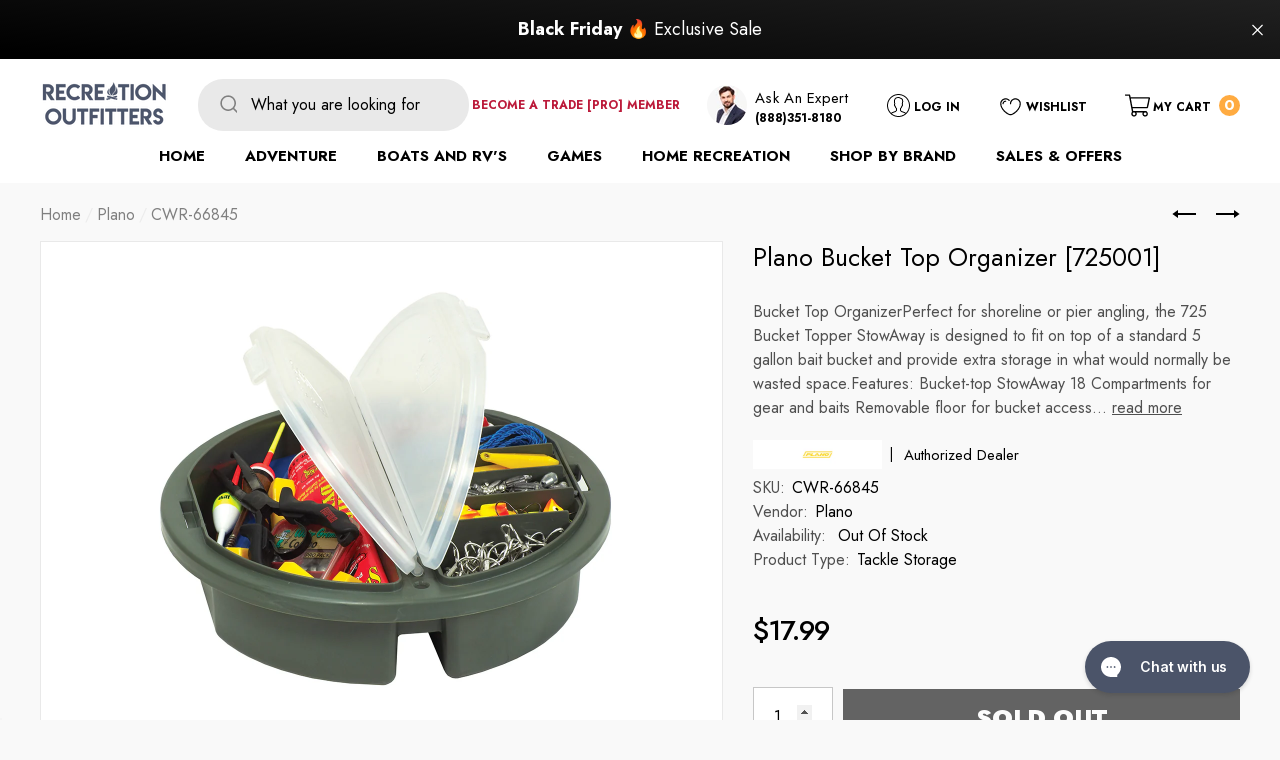

--- FILE ---
content_type: text/html; charset=utf-8
request_url: https://recreation-outfitters.com/collections/tackle-storage/products/plano-bucket-top-organizer-725001
body_size: 64307
content:
<!doctype html>
<html class="no-js" lang="en">
  <head>
    <!-- Google Tag Manager -->
<script>(function(w,d,s,l,i){w[l]=w[l]||[];w[l].push({'gtm.start':
new Date().getTime(),event:'gtm.js'});var f=d.getElementsByTagName(s)[0],
j=d.createElement(s),dl=l!='dataLayer'?'&l='+l:'';j.async=true;j.src=
'https://www.googletagmanager.com/gtm.js?id='+i+dl;f.parentNode.insertBefore(j,f);
})(window,document,'script','dataLayer','GTM-PX7MLRB');</script>
<!-- End Google Tag Manager -->
<script>  
 
  (function() {
      class Ultimate_Shopify_DataLayer {
        constructor() {
          window.dataLayer = window.dataLayer || []; 
          
          // use a prefix of events name
          this.eventPrefix = 'nl_';

          //Keep the value false to get non-formatted product ID
          this.formattedItemId = true; 

          // data schema
          this.dataSchema = {
            ecommerce: {
                show: true
            },
            dynamicRemarketing: {
                show: true,
                business_vertical: 'retail'
            }
          }

          // add to wishlist selectors
          this.addToWishListSelectors = {
            'addWishListIcon': '',
            'gridItemSelector': '',
            'productLinkSelector': 'a[href*="/products/"]'
          }

          // quick view selectors
          this.quickViewSelector = {
            'quickViewElement': '',
            'gridItemSelector': '',
            'productLinkSelector': 'a[href*="/products/"]'
          }

          // mini cart button selector
          this.miniCartButton = [
            'a[href="/cart"]', 
          ];
          this.miniCartAppersOn = 'click';


          // begin checkout buttons/links selectors
          this.beginCheckoutButtons = [
            'input[name="checkout"]',
            'button[name="checkout"]',
            'a[href="/checkout"]',
            '.additional-checkout-buttons',
          ];

          // direct checkout button selector
          this.shopifyDirectCheckoutButton = [
            '.shopify-payment-button'
          ]

          //Keep the value true if Add to Cart redirects to the cart page
          this.isAddToCartRedirect = false;
          
          // keep the value false if cart items increment/decrement/remove refresh page 
          this.isAjaxCartIncrementDecrement = true;
          

          // Caution: Do not modify anything below this line, as it may result in it not functioning correctly.
          this.cart = {"note":null,"attributes":{},"original_total_price":0,"total_price":0,"total_discount":0,"total_weight":0.0,"item_count":0,"items":[],"requires_shipping":false,"currency":"USD","items_subtotal_price":0,"cart_level_discount_applications":[],"checkout_charge_amount":0}
          this.countryCode = "US";
          this.collectData();  
          this.storeURL = "https://recreation-outfitters.com";
          localStorage.setItem('shopCountryCode', this.countryCode);
        }

        updateCart() {
          fetch("/cart.js")
          .then((response) => response.json())
          .then((data) => {
            this.cart = data;
          });
        }

       debounce(delay) {         
          let timeoutId;
          return function(func) {
            const context = this;
            const args = arguments;
            
            clearTimeout(timeoutId);
            
            timeoutId = setTimeout(function() {
              func.apply(context, args);
            }, delay);
          };
        }

        collectData() { 
            this.customerData();
            this.ajaxRequestData();
            this.searchPageData();
            this.miniCartData();
            this.beginCheckoutData();
  
            
  
            
              this.productSinglePage();
            
  
            
            
            this.addToWishListData();
            this.quickViewData();
            this.formData();
            this.phoneClickData();
            this.emailClickData();
        }        

        //logged in customer data 
        customerData() {
            const currentUser = {};
            

            if (currentUser.email) {
              currentUser.hash_email = "e3b0c44298fc1c149afbf4c8996fb92427ae41e4649b934ca495991b7852b855"
            }

            if (currentUser.phone) {
              currentUser.hash_phone = "e3b0c44298fc1c149afbf4c8996fb92427ae41e4649b934ca495991b7852b855"
            }

            window.dataLayer = window.dataLayer || [];
            dataLayer.push({
              customer: currentUser
            });
        }

        // add_to_cart, remove_from_cart, search
        ajaxRequestData() {
          const self = this;
          
          // handle non-ajax add to cart
          if(this.isAddToCartRedirect) {
            document.addEventListener('submit', function(event) {
              const addToCartForm = event.target.closest('form[action="/cart/add"]');
              if(addToCartForm) {
                event.preventDefault();
                
                const formData = new FormData(addToCartForm);
            
                fetch(window.Shopify.routes.root + 'cart/add.js', {
                  method: 'POST',
                  body: formData
                })
                .then(response => {
                    window.location.href = "/cart";
                })
                .catch((error) => {
                  console.error('Error:', error);
                });
              }
            });
          }
          
          // fetch
          let originalFetch = window.fetch;
          let debounce = this.debounce(800);
          
          window.fetch = function () {
            return originalFetch.apply(this, arguments).then((response) => {
              if (response.ok) {
                let cloneResponse = response.clone();
                let requestURL = arguments[0];
                
                if(/.*\/search\/?.*\?.*q=.+/.test(requestURL) && !requestURL.includes('&requestFrom=uldt')) {   
                  const queryString = requestURL.split('?')[1];
                  const urlParams = new URLSearchParams(queryString);
                  const search_term = urlParams.get("q");

                  debounce(function() {
                    fetch(`${self.storeURL}/search/suggest.json?q=${search_term}&resources[type]=product&requestFrom=uldt`)
                      .then(res => res.json())
                      .then(function(data) {
                            const products = data.resources.results.products;
                            if(products.length) {
                              const fetchRequests = products.map(product =>
                                fetch(`${self.storeURL}/${product.url.split('?')[0]}.js`)
                                  .then(response => response.json())
                                  .catch(error => console.error('Error fetching:', error))
                              );

                              Promise.all(fetchRequests)
                                .then(products => {
                                    const items = products.map((product) => {
                                      return {
                                        product_id: product.id,
                                        product_title: product.title,
                                        variant_id: product.variants[0].id,
                                        variant_title: product.variants[0].title,
                                        vendor: product.vendor,
                                        total_discount: 0,
                                        final_price: product.price_min,
                                        product_type: product.type, 
                                        quantity: 1
                                      }
                                    });

                                    self.ecommerceDataLayer('search', {search_term, items});
                                })
                            }else {
                              self.ecommerceDataLayer('search', {search_term, items: []});
                            }
                      });
                  });
                }
                else if (requestURL.includes("/cart/add")) {
                  cloneResponse.text().then((text) => {
                    let data = JSON.parse(text);

                    if(data.items && Array.isArray(data.items)) {
                      data.items.forEach(function(item) {
                         self.ecommerceDataLayer('add_to_cart', {items: [item]});
                      })
                    } else {
                      self.ecommerceDataLayer('add_to_cart', {items: [data]});
                    }
                    self.updateCart();
                  });
                }else if(requestURL.includes("/cart/change") || requestURL.includes("/cart/update")) {
                  
                   cloneResponse.text().then((text) => {
                     
                    let newCart = JSON.parse(text);
                    let newCartItems = newCart.items;
                    let oldCartItems = self.cart.items;

                    for(let i = 0; i < oldCartItems.length; i++) {
                      let item = oldCartItems[i];
                      let newItem = newCartItems.find(newItems => newItems.id === item.id);


                      if(newItem) {

                        if(newItem.quantity > item.quantity) {
                          // cart item increment
                          let quantity = (newItem.quantity - item.quantity);
                          let updatedItem = {...item, quantity}
                          self.ecommerceDataLayer('add_to_cart', {items: [updatedItem]});
                          self.updateCart(); 

                        }else if(newItem.quantity < item.quantity) {
                          // cart item decrement
                          let quantity = (item.quantity - newItem.quantity);
                          let updatedItem = {...item, quantity}
                          self.ecommerceDataLayer('remove_from_cart', {items: [updatedItem]});
                          self.updateCart(); 
                        }
                        

                      }else {
                        self.ecommerceDataLayer('remove_from_cart', {items: [item]});
                        self.updateCart(); 
                      }
                    }
                     
                  });
                }
              }
              return response;
            });
          }
          // end fetch 


          //xhr
          var origXMLHttpRequest = XMLHttpRequest;
          XMLHttpRequest = function() {
            var requestURL;
    
            var xhr = new origXMLHttpRequest();
            var origOpen = xhr.open;
            var origSend = xhr.send;
            
            // Override the `open` function.
            xhr.open = function(method, url) {
                requestURL = url;
                return origOpen.apply(this, arguments);
            };
    
    
            xhr.send = function() {
    
                // Only proceed if the request URL matches what we're looking for.
                if (requestURL.includes("/cart/add") || requestURL.includes("/cart/change") || /.*\/search\/?.*\?.*q=.+/.test(requestURL)) {
        
                    xhr.addEventListener('load', function() {
                        if (xhr.readyState === 4) {
                            if (xhr.status >= 200 && xhr.status < 400) { 

                              if(/.*\/search\/?.*\?.*q=.+/.test(requestURL) && !requestURL.includes('&requestFrom=uldt')) {
                                const queryString = requestURL.split('?')[1];
                                const urlParams = new URLSearchParams(queryString);
                                const search_term = urlParams.get("q");

                                debounce(function() {
                                    fetch(`${self.storeURL}/search/suggest.json?q=${search_term}&resources[type]=product&requestFrom=uldt`)
                                      .then(res => res.json())
                                      .then(function(data) {
                                            const products = data.resources.results.products;
                                            if(products.length) {
                                              const fetchRequests = products.map(product =>
                                                fetch(`${self.storeURL}/${product.url.split('?')[0]}.js`)
                                                  .then(response => response.json())
                                                  .catch(error => console.error('Error fetching:', error))
                                              );
                
                                              Promise.all(fetchRequests)
                                                .then(products => {
                                                    const items = products.map((product) => {
                                                      return {
                                                        product_id: product.id,
                                                        product_title: product.title,
                                                        variant_id: product.variants[0].id,
                                                        variant_title: product.variants[0].title,
                                                        vendor: product.vendor,
                                                        total_discount: 0,
                                                        final_price: product.price_min,
                                                        product_type: product.type, 
                                                        quantity: 1
                                                      }
                                                    });
                
                                                    self.ecommerceDataLayer('search', {search_term, items});
                                                })
                                            }else {
                                              self.ecommerceDataLayer('search', {search_term, items: []});
                                            }
                                      });
                                  });

                              }

                              else if(requestURL.includes("/cart/add")) {
                                  const data = JSON.parse(xhr.responseText);

                                  if(data.items && Array.isArray(data.items)) {
                                    data.items.forEach(function(item) {
                                        self.ecommerceDataLayer('add_to_cart', {items: [item]});
                                      })
                                  } else {
                                    self.ecommerceDataLayer('add_to_cart', {items: [data]});
                                  }
                                  self.updateCart();
                                 
                               }else if(requestURL.includes("/cart/change")) {
                                 
                                  const newCart = JSON.parse(xhr.responseText);
                                  const newCartItems = newCart.items;
                                  let oldCartItems = self.cart.items;
              
                                  for(let i = 0; i < oldCartItems.length; i++) {
                                    let item = oldCartItems[i];
                                    let newItem = newCartItems.find(newItems => newItems.id === item.id);
              
              
                                    if(newItem) {
                                      if(newItem.quantity > item.quantity) {
                                        // cart item increment
                                        let quantity = (newItem.quantity - item.quantity);
                                        let updatedItem = {...item, quantity}
                                        self.ecommerceDataLayer('add_to_cart', {items: [updatedItem]});
                                        self.updateCart(); 
              
                                      }else if(newItem.quantity < item.quantity) {
                                        // cart item decrement
                                        let quantity = (item.quantity - newItem.quantity);
                                        let updatedItem = {...item, quantity}
                                        self.ecommerceDataLayer('remove_from_cart', {items: [updatedItem]});
                                        self.updateCart(); 
                                      }
                                      
              
                                    }else {
                                      self.ecommerceDataLayer('remove_from_cart', {items: [item]});
                                      self.updateCart(); 
                                    }
                                  }
                               }          
                            }
                        }
                    });
                }
    
                return origSend.apply(this, arguments);
            };
    
            return xhr;
          }; 
          //end xhr
        }

        // search event from search page
        searchPageData() {
          const self = this;
          let pageUrl = window.location.href;
          
          if(/.+\/search\?.*\&?q=.+/.test(pageUrl)) {   
            const queryString = pageUrl.split('?')[1];
            const urlParams = new URLSearchParams(queryString);
            const search_term = urlParams.get("q");
                
            fetch(`https://recreation-outfitters.com/search/suggest.json?q=${search_term}&resources[type]=product&requestFrom=uldt`)
            .then(res => res.json())
            .then(function(data) {
                  const products = data.resources.results.products;
                  if(products.length) {
                    const fetchRequests = products.map(product =>
                      fetch(`${self.storeURL}/${product.url.split('?')[0]}.js`)
                        .then(response => response.json())
                        .catch(error => console.error('Error fetching:', error))
                    );
                    Promise.all(fetchRequests)
                    .then(products => {
                        const items = products.map((product) => {
                            return {
                            product_id: product.id,
                            product_title: product.title,
                            variant_id: product.variants[0].id,
                            variant_title: product.variants[0].title,
                            vendor: product.vendor,
                            total_discount: 0,
                            final_price: product.price_min,
                            product_type: product.type, 
                            quantity: 1
                            }
                        });

                        self.ecommerceDataLayer('search', {search_term, items});
                    });
                  }else {
                    self.ecommerceDataLayer('search', {search_term, items: []});
                  }
            });
          }
        }

        // view_cart
        miniCartData() {
          if(this.miniCartButton.length) {
            let self = this;
            if(this.miniCartAppersOn === 'hover') {
              this.miniCartAppersOn = 'mouseenter';
            }
            this.miniCartButton.forEach((selector) => {
              let miniCartButtons = document.querySelectorAll(selector);
              miniCartButtons.forEach((miniCartButton) => {
                  miniCartButton.addEventListener(self.miniCartAppersOn, () => {
                    self.ecommerceDataLayer('view_cart', self.cart);
                  });
              })
            });
          }
        }

        // begin_checkout
        beginCheckoutData() {
          let self = this;
          document.addEventListener('pointerdown', () => {
            let targetElement = event.target.closest(self.beginCheckoutButtons.join(', '));
            if(targetElement) {
              self.ecommerceDataLayer('begin_checkout', self.cart);
            }
          });
        }

        // view_cart, add_to_cart, remove_from_cart
        viewCartPageData() {
          
          this.ecommerceDataLayer('view_cart', this.cart);

          //if cart quantity chagne reload page 
          if(!this.isAjaxCartIncrementDecrement) {
            const self = this;
            document.addEventListener('pointerdown', (event) => {
              const target = event.target.closest('a[href*="/cart/change?"]');
              if(target) {
                const linkUrl = target.getAttribute('href');
                const queryString = linkUrl.split("?")[1];
                const urlParams = new URLSearchParams(queryString);
                const newQuantity = urlParams.get("quantity");
                const line = urlParams.get("line");
                const cart_id = urlParams.get("id");
        
                
                if(newQuantity && (line || cart_id)) {
                  let item = line ? {...self.cart.items[line - 1]} : self.cart.items.find(item => item.key === cart_id);
        
                  let event = 'add_to_cart';
                  if(newQuantity < item.quantity) {
                    event = 'remove_from_cart';
                  }
        
                  let quantity = Math.abs(newQuantity - item.quantity);
                  item['quantity'] = quantity;
        
                  self.ecommerceDataLayer(event, {items: [item]});
                }
              }
            });
          }
        }

        productSinglePage() {
        
          const item = {
              product_id: 8251348975753,
              variant_id: 44629414838409,
              product_title: "Plano Bucket Top Organizer [725001]",
              line_level_total_discount: 0,
              vendor: "Plano",
              sku: null,
              product_type: "Tackle Storage",
              item_list_id: 185792921737,
              item_list_name: "$10 to $50",
              
              final_price: 1799,
              quantity: 1
          };
          
          const variants = [{"id":44629414838409,"title":"Default Title","option1":"Default Title","option2":null,"option3":null,"sku":"CWR-66845","requires_shipping":true,"taxable":true,"featured_image":null,"available":false,"name":"Plano Bucket Top Organizer [725001]","public_title":null,"options":["Default Title"],"price":1799,"weight":771,"compare_at_price":0,"inventory_management":"shopify","barcode":"024099007252","requires_selling_plan":false,"selling_plan_allocations":[]}]
          this.ecommerceDataLayer('view_item', {items: [item]});

          if(this.shopifyDirectCheckoutButton.length) {
              let self = this;
              document.addEventListener('pointerdown', (event) => {  
                let target = event.target;
                let checkoutButton = event.target.closest(this.shopifyDirectCheckoutButton.join(', '));

                if(checkoutButton && (variants || self.quickViewVariants)) {

                    let checkoutForm = checkoutButton.closest('form[action*="/cart/add"]');
                    if(checkoutForm) {

                        let variant_id = null;
                        let varientInput = checkoutForm.querySelector('input[name="id"]');
                        let varientIdFromURL = new URLSearchParams(window.location.search).get('variant');
                        let firstVarientId = item.variant_id;

                        if(varientInput) {
                          variant_id = parseInt(varientInput.value);
                        }else if(varientIdFromURL) {
                          variant_id = varientIdFromURL;
                        }else if(firstVarientId) {
                          variant_id = firstVarientId;
                        }

                        if(variant_id) {
                            variant_id = parseInt(variant_id);

                            let quantity = 1;
                            let quantitySelector = checkoutForm.getAttribute('id');
                            if(quantitySelector) {
                              let quentityInput = document.querySelector('input[name="quantity"][form="'+quantitySelector+'"]');
                              if(quentityInput) {
                                  quantity = +quentityInput.value;
                              }
                            }
                          
                            if(variant_id) {
                                let variant = variants.find(item => item.id === +variant_id);
                                if(variant && item) {
                                    variant_id
                                    item['variant_id'] = variant_id;
                                    item['variant_title'] = variant.title;
                                    item['final_price'] = variant.price;
                                    item['quantity'] = quantity;
                                    
                                    self.ecommerceDataLayer('add_to_cart', {items: [item]});
                                    self.ecommerceDataLayer('begin_checkout', {items: [item]});
                                }else if(self.quickViewedItem) {                                  
                                  let variant = self.quickViewVariants.find(item => item.id === +variant_id);
                                  if(variant) {
                                    self.quickViewedItem['variant_id'] = variant_id;
                                    self.quickViewedItem['variant_title'] = variant.title;
                                    self.quickViewedItem['final_price'] = parseFloat(variant.price) * 100;
                                    self.quickViewedItem['quantity'] = quantity;
                                    
                                    self.ecommerceDataLayer('add_to_cart', {items: [self.quickViewedItem]});
                                    self.ecommerceDataLayer('begin_checkout', {items: [self.quickViewedItem]});
                                    
                                  }
                                }
                            }
                        }
                    }

                }
              }); 
          }
          
          
        }

        collectionsPageData() {
          var ecommerce = {
            'items': [
              
                {
                    'product_id': 4898311667849,
                    'variant_id': 33439003869321,
                    'vendor': "Wild River",
                    'total_discount': 0,
                    'variant_title': "Default Title",
                    'product_title': "Wild River RIGGER 5 Gallon Bucket Organizer w\/Light, Plier Holder \u0026 Retractable Lanyard [WL3506]",
                    'final_price': Number(5999),
                    'product_type': "Tackle Storage",
                    'item_list_id': 185800163465,
                    'item_list_name': "Tackle Storage",
                    'quantity': 1
                },
              
                {
                    'product_id': 4898307440777,
                    'variant_id': 33438998331529,
                    'vendor': "Wild River",
                    'total_discount': 0,
                    'variant_title': "Default Title",
                    'product_title': "Wild River FRONTIER Lighted Bar Handle Tackle Bag w\/5 PT3700 Trays [WT3702]",
                    'final_price': Number(24999),
                    'product_type': "Tackle Storage",
                    'item_list_id': 185800163465,
                    'item_list_name': "Tackle Storage",
                    'quantity': 1
                },
              
                {
                    'product_id': 4898309013641,
                    'variant_id': 33439000756361,
                    'vendor': "Wild River",
                    'total_discount': 0,
                    'variant_title': "Default Title",
                    'product_title': "Wild River RECON Lighted Compact Tackle Backpack w\/4 PT3500 Trays [WT3503]",
                    'final_price': Number(17999),
                    'product_type': "Tackle Storage",
                    'item_list_id': 185800163465,
                    'item_list_name': "Tackle Storage",
                    'quantity': 1
                },
              
                {
                    'product_id': 4899251421321,
                    'variant_id': 33440634241161,
                    'vendor': "Wild River",
                    'total_discount': 0,
                    'variant_title': "Default Title",
                    'product_title': "Wild River Tackle Tek Nomad XP - Lighted Backpack w\/USB Charging System w\/o Trays [WN3605]",
                    'final_price': Number(27900),
                    'product_type': "Tackle Storage",
                    'item_list_id': 185800163465,
                    'item_list_name': "Tackle Storage",
                    'quantity': 1
                },
              
                {
                    'product_id': 4898480849033,
                    'variant_id': 33439250448521,
                    'vendor': "Wild River",
                    'total_discount': 0,
                    'variant_title': "Default Title",
                    'product_title': "Wild River RECON Mossy Oak Compact Lighted Backpack w\/o Trays [WCN503]",
                    'final_price': Number(17999),
                    'product_type': "Tackle Storage",
                    'item_list_id': 185800163465,
                    'item_list_name': "Tackle Storage",
                    'quantity': 1
                },
              
                {
                    'product_id': 8134762791049,
                    'variant_id': 44188927066249,
                    'vendor': "Plano",
                    'total_discount': 0,
                    'variant_title': "Default Title",
                    'product_title': "Plano Guide Series 3500 Tackle Bag [PLABG350]",
                    'final_price': Number(9499),
                    'product_type': "Tackle Storage",
                    'item_list_id': 185800163465,
                    'item_list_name': "Tackle Storage",
                    'quantity': 1
                },
              
                {
                    'product_id': 8136332673161,
                    'variant_id': 44193359298697,
                    'vendor': "Plano",
                    'total_discount': 0,
                    'variant_title': "Default Title",
                    'product_title': "Plano Waterproof Stowaway 3700 [P000274]",
                    'final_price': Number(1999),
                    'product_type': "Tackle Storage",
                    'item_list_id': 185800163465,
                    'item_list_name': "Tackle Storage",
                    'quantity': 1
                },
              
                {
                    'product_id': 8136332705929,
                    'variant_id': 44193359331465,
                    'vendor': "Plano",
                    'total_discount': 0,
                    'variant_title': "Default Title",
                    'product_title': "Plano Waterproof Stowaway 3600 [P000273]",
                    'final_price': Number(1899),
                    'product_type': "Tackle Storage",
                    'item_list_id': 185800163465,
                    'item_list_name': "Tackle Storage",
                    'quantity': 1
                },
              
                {
                    'product_id': 8136332771465,
                    'variant_id': 44193359397001,
                    'vendor': "Plano",
                    'total_discount': 0,
                    'variant_title': "Default Title",
                    'product_title': "Plano Stowaway 3700 [P000267]",
                    'final_price': Number(999),
                    'product_type': "Tackle Storage",
                    'item_list_id': 185800163465,
                    'item_list_name': "Tackle Storage",
                    'quantity': 1
                },
              
                {
                    'product_id': 8136332738697,
                    'variant_id': 44193359364233,
                    'vendor': "Plano",
                    'total_discount': 0,
                    'variant_title': "Default Title",
                    'product_title': "Plano Waterproof Stowaway 3500 [P000272]",
                    'final_price': Number(1799),
                    'product_type': "Tackle Storage",
                    'item_list_id': 185800163465,
                    'item_list_name': "Tackle Storage",
                    'quantity': 1
                },
              
                {
                    'product_id': 8136332804233,
                    'variant_id': 44193359429769,
                    'vendor': "Plano",
                    'total_discount': 0,
                    'variant_title': "Default Title",
                    'product_title': "Plano Stowaway 3600 [P000264]",
                    'final_price': Number(899),
                    'product_type': "Tackle Storage",
                    'item_list_id': 185800163465,
                    'item_list_name': "Tackle Storage",
                    'quantity': 1
                },
              
                {
                    'product_id': 8136332837001,
                    'variant_id': 44193359462537,
                    'vendor': "Plano",
                    'total_discount': 0,
                    'variant_title': "Default Title",
                    'product_title': "Plano Stowaway 3500 [P000263]",
                    'final_price': Number(799),
                    'product_type': "Tackle Storage",
                    'item_list_id': 185800163465,
                    'item_list_name': "Tackle Storage",
                    'quantity': 1
                },
              
                {
                    'product_id': 8136887894153,
                    'variant_id': 44195308994697,
                    'vendor': "Plano",
                    'total_discount': 0,
                    'variant_title': "Default Title",
                    'product_title': "Plano Rustrictor 3700 Stowaway [PLASV370]",
                    'final_price': Number(1299),
                    'product_type': "Tackle Storage",
                    'item_list_id': 185800163465,
                    'item_list_name': "Tackle Storage",
                    'quantity': 1
                },
              
                {
                    'product_id': 8136890024073,
                    'variant_id': 44195316039817,
                    'vendor': "Plano",
                    'total_discount': 0,
                    'variant_title': "Default Title",
                    'product_title': "Plano Weekend Tackle Bag 3700 - Moss - PLAWKND3700GBTBMOSS [P000168]",
                    'final_price': Number(5499),
                    'product_type': "Tackle Storage",
                    'item_list_id': 185800163465,
                    'item_list_name': "Tackle Storage",
                    'quantity': 1
                },
              
                {
                    'product_id': 8149279047817,
                    'variant_id': 44328015724681,
                    'vendor': "Plano",
                    'total_discount': 0,
                    'variant_title': "Default Title",
                    'product_title': "Plano ProLatch StowAway Storage Utility Box with Adjustable Dividers - 3600 Size [2360001]",
                    'final_price': Number(799),
                    'product_type': "Tackle Storage",
                    'item_list_id': 185800163465,
                    'item_list_name': "Tackle Storage",
                    'quantity': 1
                },
              
                {
                    'product_id': 8164105486473,
                    'variant_id': 44365080789129,
                    'vendor': "Plano",
                    'total_discount': 0,
                    'variant_title': "Default Title",
                    'product_title': "Plano Connectable Satchel StowAway - Large w\/HDL [387001]",
                    'final_price': Number(1699),
                    'product_type': "Tackle Storage",
                    'item_list_id': 185800163465,
                    'item_list_name': "Tackle Storage",
                    'quantity': 1
                },
              
                {
                    'product_id': 8164105519241,
                    'variant_id': 44365080821897,
                    'vendor': "Plano",
                    'total_discount': 0,
                    'variant_title': "Default Title",
                    'product_title': "Plano Two-Tray Tackle Box w\/Duel Top Access - Periwinkle\/Pink [620292]",
                    'final_price': Number(1999),
                    'product_type': "Tackle Storage",
                    'item_list_id': 185800163465,
                    'item_list_name': "Tackle Storage",
                    'quantity': 1
                },
              
                {
                    'product_id': 8164105584777,
                    'variant_id': 44365080887433,
                    'vendor': "Plano",
                    'total_discount': 0,
                    'variant_title': "Default Title",
                    'product_title': "Plano Guide Series Drawer Tackle Box [757004]",
                    'final_price': Number(5999),
                    'product_type': "Tackle Storage",
                    'item_list_id': 185800163465,
                    'item_list_name': "Tackle Storage",
                    'quantity': 1
                },
              
                {
                    'product_id': 8164105650313,
                    'variant_id': 44365080952969,
                    'vendor': "Plano",
                    'total_discount': 0,
                    'variant_title': "Default Title",
                    'product_title': "Plano EDGE Master Plastics  Utility [PLASE800]",
                    'final_price': Number(6999),
                    'product_type': "Tackle Storage",
                    'item_list_id': 185800163465,
                    'item_list_name': "Tackle Storage",
                    'quantity': 1
                },
              
                {
                    'product_id': 8173240451209,
                    'variant_id': 44390098075785,
                    'vendor': "Plano",
                    'total_discount': 0,
                    'variant_title': "Default Title",
                    'product_title': "Plano ProLatch Line Spool Box [108401]",
                    'final_price': Number(2499),
                    'product_type': "Tackle Storage",
                    'item_list_id': 185800163465,
                    'item_list_name': "Tackle Storage",
                    'quantity': 1
                },
              
                {
                    'product_id': 8173240483977,
                    'variant_id': 44390098108553,
                    'vendor': "Plano",
                    'total_discount': 0,
                    'variant_title': "Default Title",
                    'product_title': "Plano ProLatch Leader Spool Box [108700]",
                    'final_price': Number(2999),
                    'product_type': "Tackle Storage",
                    'item_list_id': 185800163465,
                    'item_list_name': "Tackle Storage",
                    'quantity': 1
                },
              
                {
                    'product_id': 8173240516745,
                    'variant_id': 44390098141321,
                    'vendor': "Plano",
                    'total_discount': 0,
                    'variant_title': "Default Title",
                    'product_title': "Plano Liqua-Bait Locker (LBL) Bottle  Bait Grabber [465100]",
                    'final_price': Number(1599),
                    'product_type': "Tackle Storage",
                    'item_list_id': 185800163465,
                    'item_list_name': "Tackle Storage",
                    'quantity': 1
                },
              
                {
                    'product_id': 8173240680585,
                    'variant_id': 44390098305161,
                    'vendor': "Plano",
                    'total_discount': 0,
                    'variant_title': "Default Title",
                    'product_title': "Plano Waterproof Terminal 3-Pack Tackle Boxes - Clear [106100]",
                    'final_price': Number(1199),
                    'product_type': "Tackle Storage",
                    'item_list_id': 185800163465,
                    'item_list_name': "Tackle Storage",
                    'quantity': 1
                },
              
                {
                    'product_id': 8173240713353,
                    'variant_id': 44390098337929,
                    'vendor': "Plano",
                    'total_discount': 0,
                    'variant_title': "Default Title",
                    'product_title': "Plano Adjustable Double-Sided Stowaway Small 3400 - Clear [344922]",
                    'final_price': Number(999),
                    'product_type': "Tackle Storage",
                    'item_list_id': 185800163465,
                    'item_list_name': "Tackle Storage",
                    'quantity': 1
                },
              
                {
                    'product_id': 8173240746121,
                    'variant_id': 44390098370697,
                    'vendor': "Plano",
                    'total_discount': 0,
                    'variant_title': "Default Title",
                    'product_title': "Plano Adjustable Double-Sided Stowaway Large 3500 - Clear [350022]",
                    'final_price': Number(1199),
                    'product_type': "Tackle Storage",
                    'item_list_id': 185800163465,
                    'item_list_name': "Tackle Storage",
                    'quantity': 1
                },
              
                {
                    'product_id': 8173240844425,
                    'variant_id': 44390098469001,
                    'vendor': "Plano",
                    'total_discount': 0,
                    'variant_title': "Default Title",
                    'product_title': "Plano Guide Series Fly Fishing Case Large - Clear [358400]",
                    'final_price': Number(3999),
                    'product_type': "Tackle Storage",
                    'item_list_id': 185800163465,
                    'item_list_name': "Tackle Storage",
                    'quantity': 1
                },
              
                {
                    'product_id': 8173240909961,
                    'variant_id': 44390098534537,
                    'vendor': "Plano",
                    'total_discount': 0,
                    'variant_title': "Default Title",
                    'product_title': "Plano Plastic Worm Stowaway 3600 - Clear [361610]",
                    'final_price': Number(1399),
                    'product_type': "Tackle Storage",
                    'item_list_id': 185800163465,
                    'item_list_name': "Tackle Storage",
                    'quantity': 1
                },
              
                {
                    'product_id': 8173240942729,
                    'variant_id': 44390098567305,
                    'vendor': "Plano",
                    'total_discount': 0,
                    'variant_title': "Default Title",
                    'product_title': "Plano Plastic Worm Stowaway 3700 - Clear [371610]",
                    'final_price': Number(1799),
                    'product_type': "Tackle Storage",
                    'item_list_id': 185800163465,
                    'item_list_name': "Tackle Storage",
                    'quantity': 1
                },
              
                {
                    'product_id': 8173240975497,
                    'variant_id': 44390098600073,
                    'vendor': "Plano",
                    'total_discount': 0,
                    'variant_title': "Default Title",
                    'product_title': "Plano ProLatch Thin Stowaway 3600 - Clear [2360100]",
                    'final_price': Number(999),
                    'product_type': "Tackle Storage",
                    'item_list_id': 185800163465,
                    'item_list_name': "Tackle Storage",
                    'quantity': 1
                },
              
                {
                    'product_id': 8173241401481,
                    'variant_id': 44390099026057,
                    'vendor': "Plano",
                    'total_discount': 0,
                    'variant_title': "Default Title",
                    'product_title': "Plano EDGE 3700 Terminal [PLASE400]",
                    'final_price': Number(7499),
                    'product_type': "Tackle Storage",
                    'item_list_id': 185800163465,
                    'item_list_name': "Tackle Storage",
                    'quantity': 1
                },
              
                {
                    'product_id': 8173241434249,
                    'variant_id': 44390099058825,
                    'vendor': "Plano",
                    'total_discount': 0,
                    'variant_title': "Default Title",
                    'product_title': "Plano EDGE Master Crankbait - XL [PLASE503]",
                    'final_price': Number(7499),
                    'product_type': "Tackle Storage",
                    'item_list_id': 185800163465,
                    'item_list_name': "Tackle Storage",
                    'quantity': 1
                },
              
                {
                    'product_id': 8173241467017,
                    'variant_id': 44390099091593,
                    'vendor': "Plano",
                    'total_discount': 0,
                    'variant_title': "Default Title",
                    'product_title': "Plano EDGE Master Spinnerbait [PLASE700]",
                    'final_price': Number(6999),
                    'product_type': "Tackle Storage",
                    'item_list_id': 185800163465,
                    'item_list_name': "Tackle Storage",
                    'quantity': 1
                },
              
                {
                    'product_id': 8173241499785,
                    'variant_id': 44390099124361,
                    'vendor': "Plano",
                    'total_discount': 0,
                    'variant_title': "Default Title",
                    'product_title': "Plano EDGE Master Bladed Jig Box [PLASE600]",
                    'final_price': Number(4999),
                    'product_type': "Tackle Storage",
                    'item_list_id': 185800163465,
                    'item_list_name': "Tackle Storage",
                    'quantity': 1
                },
              
                {
                    'product_id': 8173241532553,
                    'variant_id': 44390099157129,
                    'vendor': "Plano",
                    'total_discount': 0,
                    'variant_title': "Default Title",
                    'product_title': "Plano EDGE 3600 Terminal Box [PLASE300]",
                    'final_price': Number(5999),
                    'product_type': "Tackle Storage",
                    'item_list_id': 185800163465,
                    'item_list_name': "Tackle Storage",
                    'quantity': 1
                },
              
                {
                    'product_id': 8173241565321,
                    'variant_id': 44390099189897,
                    'vendor': "Plano",
                    'total_discount': 0,
                    'variant_title': "Default Title",
                    'product_title': "Plano EDGE 3600 Flex Stowaway Box [PLASE366]",
                    'final_price': Number(5499),
                    'product_type': "Tackle Storage",
                    'item_list_id': 185800163465,
                    'item_list_name': "Tackle Storage",
                    'quantity': 1
                },
              
                {
                    'product_id': 8173241598089,
                    'variant_id': 44390099222665,
                    'vendor': "Plano",
                    'total_discount': 0,
                    'variant_title': "Default Title",
                    'product_title': "Plano EDGE 3700 Flex Stowaway Box [PLASE377]",
                    'final_price': Number(6999),
                    'product_type': "Tackle Storage",
                    'item_list_id': 185800163465,
                    'item_list_name': "Tackle Storage",
                    'quantity': 1
                },
              
                {
                    'product_id': 8173241630857,
                    'variant_id': 44390099255433,
                    'vendor': "Plano",
                    'total_discount': 0,
                    'variant_title': "Default Title",
                    'product_title': "Plano Stowall Waterproof Storage - 3700 Series [PLABS370]",
                    'final_price': Number(1299),
                    'product_type': "Tackle Storage",
                    'item_list_id': 185800163465,
                    'item_list_name': "Tackle Storage",
                    'quantity': 1
                },
              
                {
                    'product_id': 8173241663625,
                    'variant_id': 44390099288201,
                    'vendor': "Plano",
                    'total_discount': 0,
                    'variant_title': "Default Title",
                    'product_title': "Plano Atlas Series EVA Backpack - 3700 Series [PLABE900]",
                    'final_price': Number(28999),
                    'product_type': "Tackle Storage",
                    'item_list_id': 185800163465,
                    'item_list_name': "Tackle Storage",
                    'quantity': 1
                },
              
                {
                    'product_id': 8173241729161,
                    'variant_id': 44390099353737,
                    'vendor': "Plano",
                    'total_discount': 0,
                    'variant_title': "Default Title",
                    'product_title': "Plano EDGE Line Management Box [PLASE801]",
                    'final_price': Number(7499),
                    'product_type': "Tackle Storage",
                    'item_list_id': 185800163465,
                    'item_list_name': "Tackle Storage",
                    'quantity': 1
                },
              
                {
                    'product_id': 8173241761929,
                    'variant_id': 44390099386505,
                    'vendor': "Plano",
                    'total_discount': 0,
                    'variant_title': "Default Title",
                    'product_title': "Plano EDGE FLEX Crankbait Box [PLASE501]",
                    'final_price': Number(5499),
                    'product_type': "Tackle Storage",
                    'item_list_id': 185800163465,
                    'item_list_name': "Tackle Storage",
                    'quantity': 1
                },
              
                {
                    'product_id': 8173241794697,
                    'variant_id': 44390099419273,
                    'vendor': "Plano",
                    'total_discount': 0,
                    'variant_title': "Default Title",
                    'product_title': "Plano EDGE Micro Jig Box [PLASE341]",
                    'final_price': Number(4499),
                    'product_type': "Tackle Storage",
                    'item_list_id': 185800163465,
                    'item_list_name': "Tackle Storage",
                    'quantity': 1
                },
              
                {
                    'product_id': 8173241827465,
                    'variant_id': 44390099452041,
                    'vendor': "Plano",
                    'total_discount': 0,
                    'variant_title': "Default Title",
                    'product_title': "Plano EDGE Micro Fly Box [PLASE342]",
                    'final_price': Number(4499),
                    'product_type': "Tackle Storage",
                    'item_list_id': 185800163465,
                    'item_list_name': "Tackle Storage",
                    'quantity': 1
                },
              
                {
                    'product_id': 8173241860233,
                    'variant_id': 44390099484809,
                    'vendor': "Plano",
                    'total_discount': 0,
                    'variant_title': "Default Title",
                    'product_title': "Plano EDGE Vertical Jig  Spybait Box [PLASE601]",
                    'final_price': Number(4999),
                    'product_type': "Tackle Storage",
                    'item_list_id': 185800163465,
                    'item_list_name': "Tackle Storage",
                    'quantity': 1
                },
              
                {
                    'product_id': 8173242024073,
                    'variant_id': 44390099648649,
                    'vendor': "Plano",
                    'total_discount': 0,
                    'variant_title': "Default Title",
                    'product_title': "Plano StowAll Deluxe XL [PLABS705]",
                    'final_price': Number(3499),
                    'product_type': "Tackle Storage",
                    'item_list_id': 185800163465,
                    'item_list_name': "Tackle Storage",
                    'quantity': 1
                },
              
                {
                    'product_id': 8173242056841,
                    'variant_id': 44390099681417,
                    'vendor': "Plano",
                    'total_discount': 0,
                    'variant_title': "Default Title",
                    'product_title': "Plano EDGE 3600 Hook Box [PLASE301]",
                    'final_price': Number(4499),
                    'product_type': "Tackle Storage",
                    'item_list_id': 185800163465,
                    'item_list_name': "Tackle Storage",
                    'quantity': 1
                },
              
                {
                    'product_id': 8173242089609,
                    'variant_id': 44390099714185,
                    'vendor': "Plano",
                    'total_discount': 0,
                    'variant_title': "Default Title",
                    'product_title': "Plano EDGE 3700 Hook Box [PLASE401]",
                    'final_price': Number(7499),
                    'product_type': "Tackle Storage",
                    'item_list_id': 185800163465,
                    'item_list_name': "Tackle Storage",
                    'quantity': 1
                },
              
                {
                    'product_id': 8173242122377,
                    'variant_id': 44390099746953,
                    'vendor': "Plano",
                    'total_discount': 0,
                    'variant_title': "Default Title",
                    'product_title': "Plano EDGE 3600 Jig\/Bladed Jig Box [PLASE602]",
                    'final_price': Number(4499),
                    'product_type': "Tackle Storage",
                    'item_list_id': 185800163465,
                    'item_list_name': "Tackle Storage",
                    'quantity': 1
                },
              
                {
                    'product_id': 8173242155145,
                    'variant_id': 44390099779721,
                    'vendor': "Plano",
                    'total_discount': 0,
                    'variant_title': "Default Title",
                    'product_title': "Plano EDGE 3700 Spinner Bait Box [PLASE603]",
                    'final_price': Number(4499),
                    'product_type': "Tackle Storage",
                    'item_list_id': 185800163465,
                    'item_list_name': "Tackle Storage",
                    'quantity': 1
                },
              
                {
                    'product_id': 8173242187913,
                    'variant_id': 44390099812489,
                    'vendor': "Plano",
                    'total_discount': 0,
                    'variant_title': "Default Title",
                    'product_title': "Plano EDGE Leader Management [PLASE701]",
                    'final_price': Number(5999),
                    'product_type': "Tackle Storage",
                    'item_list_id': 185800163465,
                    'item_list_name': "Tackle Storage",
                    'quantity': 1
                },
              
                {
                    'product_id': 8173242220681,
                    'variant_id': 44390099845257,
                    'vendor': "Plano",
                    'total_discount': 0,
                    'variant_title': "Default Title",
                    'product_title': "Plano EDGE Frog Box [PLASE702]",
                    'final_price': Number(6999),
                    'product_type': "Tackle Storage",
                    'item_list_id': 185800163465,
                    'item_list_name': "Tackle Storage",
                    'quantity': 1
                },
              
              ]
          };

          ecommerce['item_list_id'] = 185800163465
          ecommerce['item_list_name'] = "Tackle Storage"

          this.ecommerceDataLayer('view_item_list', ecommerce);
        }
        
        
        // add to wishlist
        addToWishListData() {
          if(this.addToWishListSelectors && this.addToWishListSelectors.addWishListIcon) {
            const self = this;
            document.addEventListener('pointerdown', (event) => {
              let target = event.target;
              
              if(target.closest(self.addToWishListSelectors.addWishListIcon)) {
                let pageULR = window.location.href.replace(/\?.+/, '');
                let requestURL = undefined;
          
                if(/\/products\/[^/]+$/.test(pageULR)) {
                  requestURL = pageULR;
                } else if(self.addToWishListSelectors.gridItemSelector && self.addToWishListSelectors.productLinkSelector) {
                  let itemElement = target.closest(self.addToWishListSelectors.gridItemSelector);
                  if(itemElement) {
                    let linkElement = itemElement.querySelector(self.addToWishListSelectors.productLinkSelector); 
                    if(linkElement) {
                      let link = linkElement.getAttribute('href').replace(/\?.+/g, '');
                      if(link && /\/products\/[^/]+$/.test(link)) {
                        requestURL = link;
                      }
                    }
                  }
                }

                if(requestURL) {
                  fetch(requestURL + '.json')
                    .then(res => res.json())
                    .then(result => {
                      let data = result.product;                    
                      if(data) {
                        let dataLayerData = {
                          product_id: data.id,
                            variant_id: data.variants[0].id,
                            product_title: data.title,
                          quantity: 1,
                          final_price: parseFloat(data.variants[0].price) * 100,
                          total_discount: 0,
                          product_type: data.product_type,
                          vendor: data.vendor,
                          variant_title: (data.variants[0].title !== 'Default Title') ? data.variants[0].title : undefined,
                          sku: data.variants[0].sku,
                        }

                        self.ecommerceDataLayer('add_to_wishlist', {items: [dataLayerData]});
                      }
                    });
                }
              }
            });
          }
        }

        quickViewData() {
          if(this.quickViewSelector.quickViewElement && this.quickViewSelector.gridItemSelector && this.quickViewSelector.productLinkSelector) {
            const self = this;
            document.addEventListener('pointerdown', (event) => {
              let target = event.target;
              if(target.closest(self.quickViewSelector.quickViewElement)) {
                let requestURL = undefined;
                let itemElement = target.closest(this.quickViewSelector.gridItemSelector );
                
                if(itemElement) {
                  let linkElement = itemElement.querySelector(self.quickViewSelector.productLinkSelector); 
                  if(linkElement) {
                    let link = linkElement.getAttribute('href').replace(/\?.+/g, '');
                    if(link && /\/products\/[^/]+$/.test(link)) {
                      requestURL = link;
                    }
                  }
                }   
                
                if(requestURL) {
                    fetch(requestURL + '.json')
                      .then(res => res.json())
                      .then(result => {
                        let data = result.product;                    
                        if(data) {
                          let dataLayerData = {
                            product_id: data.id,
                            variant_id: data.variants[0].id,
                            product_title: data.title,
                            quantity: 1,
                            final_price: parseFloat(data.variants[0].price) * 100,
                            total_discount: 0,
                            product_type: data.product_type,
                            vendor: data.vendor,
                            variant_title: (data.variants[0].title !== 'Default Title') ? data.variants[0].title : undefined,
                            sku: data.variants[0].sku,
                          }
  
                          self.ecommerceDataLayer('view_item', {items: [dataLayerData]});
                          self.quickViewVariants = data.variants;
                          self.quickViewedItem = dataLayerData;
                        }
                      });
                  }
              }
            });

            
          }
        }

        // all ecommerce events
        ecommerceDataLayer(event, data) {
          const self = this;
          dataLayer.push({ 'ecommerce': null });
          const dataLayerData = {
            "event": this.eventPrefix + event,
            'ecommerce': {
               'currency': this.cart.currency,
               'items': data.items.map((item, index) => {
                 const dataLayerItem = {
                    'index': index,
                    'item_id': this.formattedItemId  ? `shopify_${this.countryCode}_${item.product_id}_${item.variant_id}` : item.product_id.toString(),
                    'product_id': item.product_id.toString(),
                    'variant_id': item.variant_id.toString(),
                    'item_name': item.product_title,
                    'quantity': item.quantity,
                    'price': +((item.final_price / 100).toFixed(2)),
                    'discount': item.total_discount ? +((item.total_discount / 100).toFixed(2)) : 0 
                }

                if(item.product_type) {
                  dataLayerItem['item_category'] = item.product_type;
                }
                
                if(item.vendor) {
                  dataLayerItem['item_brand'] = item.vendor;
                }
               
                if(item.variant_title && item.variant_title !== 'Default Title') {
                  dataLayerItem['item_variant'] = item.variant_title;
                }
              
                if(item.sku) {
                  dataLayerItem['sku'] = item.sku;
                }

                if(item.item_list_name) {
                  dataLayerItem['item_list_name'] = item.item_list_name;
                }

                if(item.item_list_id) {
                  dataLayerItem['item_list_id'] = item.item_list_id.toString()
                }

                return dataLayerItem;
              })
            }
          }

          if(data.total_price !== undefined) {
            dataLayerData['ecommerce']['value'] =  +((data.total_price / 100).toFixed(2));
          } else {
            dataLayerData['ecommerce']['value'] = +(dataLayerData['ecommerce']['items'].reduce((total, item) => total + (item.price * item.quantity), 0)).toFixed(2);
          }
          
          if(data.item_list_id) {
            dataLayerData['ecommerce']['item_list_id'] = data.item_list_id;
          }
          
          if(data.item_list_name) {
            dataLayerData['ecommerce']['item_list_name'] = data.item_list_name;
          }

          if(data.search_term) {
            dataLayerData['search_term'] = data.search_term;
          }

          if(self.dataSchema.dynamicRemarketing && self.dataSchema.dynamicRemarketing.show) {
            dataLayer.push({ 'dynamicRemarketing': null });
            dataLayerData['dynamicRemarketing'] = {
                value: dataLayerData.ecommerce.value,
                items: dataLayerData.ecommerce.items.map(item => ({id: item.item_id, google_business_vertical: self.dataSchema.dynamicRemarketing.business_vertical}))
            }
          }

          if(!self.dataSchema.ecommerce ||  !self.dataSchema.ecommerce.show) {
            delete dataLayerData['ecommerce'];
          }

          dataLayer.push(dataLayerData);
        }

        
        // contact form submit & newsletters signup
        formData() {
          const self = this;
          document.addEventListener('submit', function(event) {

            let targetForm = event.target.closest('form[action^="/contact"]');


            if(targetForm) {
              const formData = {
                form_location: window.location.href,
                form_id: targetForm.getAttribute('id'),
                form_classes: targetForm.getAttribute('class')
              };
                            
              let formType = targetForm.querySelector('input[name="form_type"]');
              let inputs = targetForm.querySelectorAll("input:not([type=hidden]):not([type=submit]), textarea, select");
              
              inputs.forEach(function(input) {
                var inputName = input.name;
                var inputValue = input.value;
                
                if (inputName && inputValue) {
                  var matches = inputName.match(/\[(.*?)\]/);
                  if (matches && matches.length > 1) {
                     var fieldName = matches[1];
                     formData[fieldName] = input.value;
                  }
                }
              });
              
              if(formType && formType.value === 'customer') {
                dataLayer.push({ event: self.eventPrefix + 'newsletter_signup', ...formData});
              } else if(formType && formType.value === 'contact') {
                dataLayer.push({ event: self.eventPrefix + 'contact_form_submit', ...formData});
              }
            }
          });

        }

        // phone_number_click event
        phoneClickData() {
          const self = this; 
          document.addEventListener('click', function(event) {
            let target = event.target.closest('a[href^="tel:"]');
            if(target) {
              let phone_number = target.getAttribute('href').replace('tel:', '');
              dataLayer.push({
                event: self.eventPrefix + 'phone_number_click',
                page_location: window.location.href,
                link_classes: target.getAttribute('class'),
                link_id: target.getAttribute('id'),
                phone_number
              })
            }
          });
        }
  
        // email_click event
        emailClickData() {
          const self = this; 
          document.addEventListener('click', function(event) {
            let target = event.target.closest('a[href^="mailto:"]');
            if(target) {
              let email_address = target.getAttribute('href').replace('mailto:', '');
              dataLayer.push({
                event: self.eventPrefix + 'email_click',
                page_location: window.location.href,
                link_classes: target.getAttribute('class'),
                link_id: target.getAttribute('id'),
                email_address
              })
            }
          });
        }
      } 
      // end Ultimate_Shopify_DataLayer

      document.addEventListener('DOMContentLoaded', function() {
        try{
          new Ultimate_Shopify_DataLayer();
        }catch(error) {
          console.log(error);
        }
      });
    
  })();
</script>





<link rel='preconnect dns-prefetch' href='https://api.config-security.com/' crossorigin />
<link rel='preconnect dns-prefetch' href='https://conf.config-security.com/' crossorigin />
<link rel='preconnect dns-prefetch' href='https://whale.camera/' crossorigin />
<script>
/* >> TriplePixel :: start*/
window.TriplePixelData={TripleName:"recreation-outfitters.myshopify.com",ver:"1.91",plat:"SHOPIFY",isHeadless:false},function(W,H,A,L,E,_,B,N){function O(U,T,P,H,R){void 0===R&&(R=!1),H=new XMLHttpRequest,P?(H.open("POST",U,!0),H.setRequestHeader("Content-Type","application/json")):H.open("GET",U,!0),H.send(JSON.stringify(P||{})),H.onreadystatechange=function(){4===H.readyState&&200===H.status?(R=H.responseText,U.includes(".txt")?eval(R):P||(N[B]=R)):(299<H.status||H.status<200)&&T&&!R&&(R=!0,O(U,T-1,P))}}if(N=window,!N[H+"sn"]){N[H+"sn"]=1;try{A.setItem(H,1+(0|A.getItem(H)||0)),(E=JSON.parse(A.getItem(H+"U")||"[]")).push(location.href),A.setItem(H+"U",JSON.stringify(E))}catch(e){}var i,m,p;A.getItem('"!nC`')||(_=A,A=N,A[H]||(L=function(){return Date.now().toString(36)+"_"+Math.random().toString(36)},E=A[H]=function(t,e){return"State"==t?E.s:(W=L(),(E._q=E._q||[]).push([W,t,e]),W)},E.s="Installed",E._q=[],E.ch=W,B="configSecurityConfModel",N[B]=1,O("https://conf.config-security.com/model",5),i=L(),m=A[atob("c2NyZWVu")],_.setItem("di_pmt_wt",i),p={id:i,action:"profile",avatar:_.getItem("auth-security_rand_salt_"),time:m[atob("d2lkdGg=")]+":"+m[atob("aGVpZ2h0")],host:A.TriplePixelData.TripleName,url:window.location.href,ref:document.referrer,ver:window.TriplePixelData.ver},O("https://api.config-security.com/event",5,p),O("https://whale.camera/live/dot1.9.txt",5)))}}("","TriplePixel",localStorage);
/* << TriplePixel :: end*/
</script>
<link rel='preconnect dns-prefetch' href='https://triplewhale-pixel.web.app/' crossorigin />
    <meta charset="utf-8">
    <meta http-equiv="X-UA-Compatible" content="IE=edge">
    <meta name="viewport" content="width=device-width,initial-scale=1">
    <meta name="theme-color" content="">
    <link rel="canonical" href="https://recreation-outfitters.com/products/plano-bucket-top-organizer-725001">
    <link canonical-shop-url="https://recreation-outfitters.com/"><link rel="icon" type="image/png" href="//recreation-outfitters.com/cdn/shop/files/RO_Favicon_32x32.webp?v=1648637637"><link rel="preconnect" href="https://cdn.shopify.com" crossorigin><title>
      Plano Bucket Top Organizer [725001]
 &ndash; Recreation Outfitters</title>

    
    <meta name="description" content="Bucket Top OrganizerPerfect for shoreline or pier angling, the 725 Bucket Topper StowAway is designed to fit on top of a standard 5 gallon bait bucket and provide extra storage in what would normally be wasted space.Features: Bucket-top StowAway 18 Compartments for gear and baits Removable floor for bucket access Two l">
    

    
<meta property="og:site_name" content="Recreation Outfitters">
<meta property="og:url" content="https://recreation-outfitters.com/products/plano-bucket-top-organizer-725001">
<meta property="og:title" content="Plano Bucket Top Organizer [725001]">
<meta property="og:type" content="product">
<meta property="og:description" content="Bucket Top OrganizerPerfect for shoreline or pier angling, the 725 Bucket Topper StowAway is designed to fit on top of a standard 5 gallon bait bucket and provide extra storage in what would normally be wasted space.Features: Bucket-top StowAway 18 Compartments for gear and baits Removable floor for bucket access Two l"><meta property="og:image" content="http://recreation-outfitters.com/cdn/shop/files/66845XL.jpg?v=1758046126">
    <meta property="og:image:secure_url" content="https://recreation-outfitters.com/cdn/shop/files/66845XL.jpg?v=1758046126">
    <meta property="og:image:width" content="1000">
    <meta property="og:image:height" content="1000"><meta property="og:price:amount" content="17.99">
    <meta property="og:price:currency" content="USD"><meta name="twitter:card" content="summary_large_image">
<meta name="twitter:title" content="Plano Bucket Top Organizer [725001]">
<meta name="twitter:description" content="Bucket Top OrganizerPerfect for shoreline or pier angling, the 725 Bucket Topper StowAway is designed to fit on top of a standard 5 gallon bait bucket and provide extra storage in what would normally be wasted space.Features: Bucket-top StowAway 18 Compartments for gear and baits Removable floor for bucket access Two l">
<meta name="twitter:image" content="https://recreation-outfitters.com/cdn/shop/files/66845XL.jpg?v=1758046126" />


    <script>window.performance && window.performance.mark && window.performance.mark('shopify.content_for_header.start');</script><meta name="google-site-verification" content="rBhVJfKjO9tHXtvaUhp2vhzgRi4-dxenelYBpc0S6Qo">
<meta name="facebook-domain-verification" content="aj5b4zuhzm5cqj3jhmauthq88zr4c0">
<meta id="shopify-digital-wallet" name="shopify-digital-wallet" content="/36498276489/digital_wallets/dialog">
<meta name="shopify-checkout-api-token" content="fc60759179ee95837fc530c90924b094">
<meta id="in-context-paypal-metadata" data-shop-id="36498276489" data-venmo-supported="false" data-environment="production" data-locale="en_US" data-paypal-v4="true" data-currency="USD">
<link rel="alternate" type="application/json+oembed" href="https://recreation-outfitters.com/products/plano-bucket-top-organizer-725001.oembed">
<script async="async" src="/checkouts/internal/preloads.js?locale=en-US"></script>
<link rel="preconnect" href="https://shop.app" crossorigin="anonymous">
<script async="async" src="https://shop.app/checkouts/internal/preloads.js?locale=en-US&shop_id=36498276489" crossorigin="anonymous"></script>
<script id="apple-pay-shop-capabilities" type="application/json">{"shopId":36498276489,"countryCode":"US","currencyCode":"USD","merchantCapabilities":["supports3DS"],"merchantId":"gid:\/\/shopify\/Shop\/36498276489","merchantName":"Recreation Outfitters","requiredBillingContactFields":["postalAddress","email","phone"],"requiredShippingContactFields":["postalAddress","email","phone"],"shippingType":"shipping","supportedNetworks":["visa","masterCard","amex","discover","elo","jcb"],"total":{"type":"pending","label":"Recreation Outfitters","amount":"1.00"},"shopifyPaymentsEnabled":true,"supportsSubscriptions":true}</script>
<script id="shopify-features" type="application/json">{"accessToken":"fc60759179ee95837fc530c90924b094","betas":["rich-media-storefront-analytics"],"domain":"recreation-outfitters.com","predictiveSearch":true,"shopId":36498276489,"locale":"en"}</script>
<script>var Shopify = Shopify || {};
Shopify.shop = "recreation-outfitters.myshopify.com";
Shopify.locale = "en";
Shopify.currency = {"active":"USD","rate":"1.0"};
Shopify.country = "US";
Shopify.theme = {"name":"Recreation outfitter Collection","id":134028329097,"schema_name":"Halo","schema_version":"1.0.3","theme_store_id":null,"role":"main"};
Shopify.theme.handle = "null";
Shopify.theme.style = {"id":null,"handle":null};
Shopify.cdnHost = "recreation-outfitters.com/cdn";
Shopify.routes = Shopify.routes || {};
Shopify.routes.root = "/";</script>
<script type="module">!function(o){(o.Shopify=o.Shopify||{}).modules=!0}(window);</script>
<script>!function(o){function n(){var o=[];function n(){o.push(Array.prototype.slice.apply(arguments))}return n.q=o,n}var t=o.Shopify=o.Shopify||{};t.loadFeatures=n(),t.autoloadFeatures=n()}(window);</script>
<script>
  window.ShopifyPay = window.ShopifyPay || {};
  window.ShopifyPay.apiHost = "shop.app\/pay";
  window.ShopifyPay.redirectState = null;
</script>
<script id="shop-js-analytics" type="application/json">{"pageType":"product"}</script>
<script defer="defer" async type="module" src="//recreation-outfitters.com/cdn/shopifycloud/shop-js/modules/v2/client.init-shop-cart-sync_BT-GjEfc.en.esm.js"></script>
<script defer="defer" async type="module" src="//recreation-outfitters.com/cdn/shopifycloud/shop-js/modules/v2/chunk.common_D58fp_Oc.esm.js"></script>
<script defer="defer" async type="module" src="//recreation-outfitters.com/cdn/shopifycloud/shop-js/modules/v2/chunk.modal_xMitdFEc.esm.js"></script>
<script type="module">
  await import("//recreation-outfitters.com/cdn/shopifycloud/shop-js/modules/v2/client.init-shop-cart-sync_BT-GjEfc.en.esm.js");
await import("//recreation-outfitters.com/cdn/shopifycloud/shop-js/modules/v2/chunk.common_D58fp_Oc.esm.js");
await import("//recreation-outfitters.com/cdn/shopifycloud/shop-js/modules/v2/chunk.modal_xMitdFEc.esm.js");

  window.Shopify.SignInWithShop?.initShopCartSync?.({"fedCMEnabled":true,"windoidEnabled":true});

</script>
<script defer="defer" async type="module" src="//recreation-outfitters.com/cdn/shopifycloud/shop-js/modules/v2/client.payment-terms_Ci9AEqFq.en.esm.js"></script>
<script defer="defer" async type="module" src="//recreation-outfitters.com/cdn/shopifycloud/shop-js/modules/v2/chunk.common_D58fp_Oc.esm.js"></script>
<script defer="defer" async type="module" src="//recreation-outfitters.com/cdn/shopifycloud/shop-js/modules/v2/chunk.modal_xMitdFEc.esm.js"></script>
<script type="module">
  await import("//recreation-outfitters.com/cdn/shopifycloud/shop-js/modules/v2/client.payment-terms_Ci9AEqFq.en.esm.js");
await import("//recreation-outfitters.com/cdn/shopifycloud/shop-js/modules/v2/chunk.common_D58fp_Oc.esm.js");
await import("//recreation-outfitters.com/cdn/shopifycloud/shop-js/modules/v2/chunk.modal_xMitdFEc.esm.js");

  
</script>
<script>
  window.Shopify = window.Shopify || {};
  if (!window.Shopify.featureAssets) window.Shopify.featureAssets = {};
  window.Shopify.featureAssets['shop-js'] = {"shop-cart-sync":["modules/v2/client.shop-cart-sync_DZOKe7Ll.en.esm.js","modules/v2/chunk.common_D58fp_Oc.esm.js","modules/v2/chunk.modal_xMitdFEc.esm.js"],"init-fed-cm":["modules/v2/client.init-fed-cm_B6oLuCjv.en.esm.js","modules/v2/chunk.common_D58fp_Oc.esm.js","modules/v2/chunk.modal_xMitdFEc.esm.js"],"shop-cash-offers":["modules/v2/client.shop-cash-offers_D2sdYoxE.en.esm.js","modules/v2/chunk.common_D58fp_Oc.esm.js","modules/v2/chunk.modal_xMitdFEc.esm.js"],"shop-login-button":["modules/v2/client.shop-login-button_QeVjl5Y3.en.esm.js","modules/v2/chunk.common_D58fp_Oc.esm.js","modules/v2/chunk.modal_xMitdFEc.esm.js"],"pay-button":["modules/v2/client.pay-button_DXTOsIq6.en.esm.js","modules/v2/chunk.common_D58fp_Oc.esm.js","modules/v2/chunk.modal_xMitdFEc.esm.js"],"shop-button":["modules/v2/client.shop-button_DQZHx9pm.en.esm.js","modules/v2/chunk.common_D58fp_Oc.esm.js","modules/v2/chunk.modal_xMitdFEc.esm.js"],"avatar":["modules/v2/client.avatar_BTnouDA3.en.esm.js"],"init-windoid":["modules/v2/client.init-windoid_CR1B-cfM.en.esm.js","modules/v2/chunk.common_D58fp_Oc.esm.js","modules/v2/chunk.modal_xMitdFEc.esm.js"],"init-shop-for-new-customer-accounts":["modules/v2/client.init-shop-for-new-customer-accounts_C_vY_xzh.en.esm.js","modules/v2/client.shop-login-button_QeVjl5Y3.en.esm.js","modules/v2/chunk.common_D58fp_Oc.esm.js","modules/v2/chunk.modal_xMitdFEc.esm.js"],"init-shop-email-lookup-coordinator":["modules/v2/client.init-shop-email-lookup-coordinator_BI7n9ZSv.en.esm.js","modules/v2/chunk.common_D58fp_Oc.esm.js","modules/v2/chunk.modal_xMitdFEc.esm.js"],"init-shop-cart-sync":["modules/v2/client.init-shop-cart-sync_BT-GjEfc.en.esm.js","modules/v2/chunk.common_D58fp_Oc.esm.js","modules/v2/chunk.modal_xMitdFEc.esm.js"],"shop-toast-manager":["modules/v2/client.shop-toast-manager_DiYdP3xc.en.esm.js","modules/v2/chunk.common_D58fp_Oc.esm.js","modules/v2/chunk.modal_xMitdFEc.esm.js"],"init-customer-accounts":["modules/v2/client.init-customer-accounts_D9ZNqS-Q.en.esm.js","modules/v2/client.shop-login-button_QeVjl5Y3.en.esm.js","modules/v2/chunk.common_D58fp_Oc.esm.js","modules/v2/chunk.modal_xMitdFEc.esm.js"],"init-customer-accounts-sign-up":["modules/v2/client.init-customer-accounts-sign-up_iGw4briv.en.esm.js","modules/v2/client.shop-login-button_QeVjl5Y3.en.esm.js","modules/v2/chunk.common_D58fp_Oc.esm.js","modules/v2/chunk.modal_xMitdFEc.esm.js"],"shop-follow-button":["modules/v2/client.shop-follow-button_CqMgW2wH.en.esm.js","modules/v2/chunk.common_D58fp_Oc.esm.js","modules/v2/chunk.modal_xMitdFEc.esm.js"],"checkout-modal":["modules/v2/client.checkout-modal_xHeaAweL.en.esm.js","modules/v2/chunk.common_D58fp_Oc.esm.js","modules/v2/chunk.modal_xMitdFEc.esm.js"],"shop-login":["modules/v2/client.shop-login_D91U-Q7h.en.esm.js","modules/v2/chunk.common_D58fp_Oc.esm.js","modules/v2/chunk.modal_xMitdFEc.esm.js"],"lead-capture":["modules/v2/client.lead-capture_BJmE1dJe.en.esm.js","modules/v2/chunk.common_D58fp_Oc.esm.js","modules/v2/chunk.modal_xMitdFEc.esm.js"],"payment-terms":["modules/v2/client.payment-terms_Ci9AEqFq.en.esm.js","modules/v2/chunk.common_D58fp_Oc.esm.js","modules/v2/chunk.modal_xMitdFEc.esm.js"]};
</script>
<script>(function() {
  var isLoaded = false;
  function asyncLoad() {
    if (isLoaded) return;
    isLoaded = true;
    var urls = ["https:\/\/seo.apps.avada.io\/avada-seo-installed.js?shop=recreation-outfitters.myshopify.com","https:\/\/ottawa.getmulberry.com\/app\/adapter.js?shop=recreation-outfitters.myshopify.com","\/\/cdn.shopify.com\/proxy\/f635d7ac486b39e8c5f9ce0fe3f0a977eb8b9af1065c5e320a2e8b3d1bcee7c0\/bingshoppingtool-t2app-prod.trafficmanager.net\/uet\/tracking_script?shop=recreation-outfitters.myshopify.com\u0026sp-cache-control=cHVibGljLCBtYXgtYWdlPTkwMA","\/\/cdn.shopify.com\/proxy\/2735635110ce9b2008a6656f5c2f08a5cbdac45b5c7618f1825e1a93d9102f23\/bingshoppingtool-t2app-prod.trafficmanager.net\/api\/ShopifyMT\/v1\/uet\/tracking_script?shop=recreation-outfitters.myshopify.com\u0026sp-cache-control=cHVibGljLCBtYXgtYWdlPTkwMA","https:\/\/config.gorgias.chat\/bundle-loader\/01GYCCCYX3XSXPWB183NPDVNG0?source=shopify1click\u0026shop=recreation-outfitters.myshopify.com","\/\/searchserverapi1.com\/widgets\/shopify\/init.js?a=2R6E0J1H1P\u0026shop=recreation-outfitters.myshopify.com","https:\/\/cdn.9gtb.com\/loader.js?g_cvt_id=2ea4929c-d03b-4a0e-8d38-1fe2f32efeaa\u0026shop=recreation-outfitters.myshopify.com"];
    for (var i = 0; i < urls.length; i++) {
      var s = document.createElement('script');
      s.type = 'text/javascript';
      s.async = true;
      s.src = urls[i];
      var x = document.getElementsByTagName('script')[0];
      x.parentNode.insertBefore(s, x);
    }
  };
  if(window.attachEvent) {
    window.attachEvent('onload', asyncLoad);
  } else {
    window.addEventListener('load', asyncLoad, false);
  }
})();</script>
<script id="__st">var __st={"a":36498276489,"offset":-28800,"reqid":"ac7c0e61-6436-47b1-a271-965f63c634c3-1769105089","pageurl":"recreation-outfitters.com\/collections\/tackle-storage\/products\/plano-bucket-top-organizer-725001","u":"497d888588b9","p":"product","rtyp":"product","rid":8251348975753};</script>
<script>window.ShopifyPaypalV4VisibilityTracking = true;</script>
<script id="captcha-bootstrap">!function(){'use strict';const t='contact',e='account',n='new_comment',o=[[t,t],['blogs',n],['comments',n],[t,'customer']],c=[[e,'customer_login'],[e,'guest_login'],[e,'recover_customer_password'],[e,'create_customer']],r=t=>t.map((([t,e])=>`form[action*='/${t}']:not([data-nocaptcha='true']) input[name='form_type'][value='${e}']`)).join(','),a=t=>()=>t?[...document.querySelectorAll(t)].map((t=>t.form)):[];function s(){const t=[...o],e=r(t);return a(e)}const i='password',u='form_key',d=['recaptcha-v3-token','g-recaptcha-response','h-captcha-response',i],f=()=>{try{return window.sessionStorage}catch{return}},m='__shopify_v',_=t=>t.elements[u];function p(t,e,n=!1){try{const o=window.sessionStorage,c=JSON.parse(o.getItem(e)),{data:r}=function(t){const{data:e,action:n}=t;return t[m]||n?{data:e,action:n}:{data:t,action:n}}(c);for(const[e,n]of Object.entries(r))t.elements[e]&&(t.elements[e].value=n);n&&o.removeItem(e)}catch(o){console.error('form repopulation failed',{error:o})}}const l='form_type',E='cptcha';function T(t){t.dataset[E]=!0}const w=window,h=w.document,L='Shopify',v='ce_forms',y='captcha';let A=!1;((t,e)=>{const n=(g='f06e6c50-85a8-45c8-87d0-21a2b65856fe',I='https://cdn.shopify.com/shopifycloud/storefront-forms-hcaptcha/ce_storefront_forms_captcha_hcaptcha.v1.5.2.iife.js',D={infoText:'Protected by hCaptcha',privacyText:'Privacy',termsText:'Terms'},(t,e,n)=>{const o=w[L][v],c=o.bindForm;if(c)return c(t,g,e,D).then(n);var r;o.q.push([[t,g,e,D],n]),r=I,A||(h.body.append(Object.assign(h.createElement('script'),{id:'captcha-provider',async:!0,src:r})),A=!0)});var g,I,D;w[L]=w[L]||{},w[L][v]=w[L][v]||{},w[L][v].q=[],w[L][y]=w[L][y]||{},w[L][y].protect=function(t,e){n(t,void 0,e),T(t)},Object.freeze(w[L][y]),function(t,e,n,w,h,L){const[v,y,A,g]=function(t,e,n){const i=e?o:[],u=t?c:[],d=[...i,...u],f=r(d),m=r(i),_=r(d.filter((([t,e])=>n.includes(e))));return[a(f),a(m),a(_),s()]}(w,h,L),I=t=>{const e=t.target;return e instanceof HTMLFormElement?e:e&&e.form},D=t=>v().includes(t);t.addEventListener('submit',(t=>{const e=I(t);if(!e)return;const n=D(e)&&!e.dataset.hcaptchaBound&&!e.dataset.recaptchaBound,o=_(e),c=g().includes(e)&&(!o||!o.value);(n||c)&&t.preventDefault(),c&&!n&&(function(t){try{if(!f())return;!function(t){const e=f();if(!e)return;const n=_(t);if(!n)return;const o=n.value;o&&e.removeItem(o)}(t);const e=Array.from(Array(32),(()=>Math.random().toString(36)[2])).join('');!function(t,e){_(t)||t.append(Object.assign(document.createElement('input'),{type:'hidden',name:u})),t.elements[u].value=e}(t,e),function(t,e){const n=f();if(!n)return;const o=[...t.querySelectorAll(`input[type='${i}']`)].map((({name:t})=>t)),c=[...d,...o],r={};for(const[a,s]of new FormData(t).entries())c.includes(a)||(r[a]=s);n.setItem(e,JSON.stringify({[m]:1,action:t.action,data:r}))}(t,e)}catch(e){console.error('failed to persist form',e)}}(e),e.submit())}));const S=(t,e)=>{t&&!t.dataset[E]&&(n(t,e.some((e=>e===t))),T(t))};for(const o of['focusin','change'])t.addEventListener(o,(t=>{const e=I(t);D(e)&&S(e,y())}));const B=e.get('form_key'),M=e.get(l),P=B&&M;t.addEventListener('DOMContentLoaded',(()=>{const t=y();if(P)for(const e of t)e.elements[l].value===M&&p(e,B);[...new Set([...A(),...v().filter((t=>'true'===t.dataset.shopifyCaptcha))])].forEach((e=>S(e,t)))}))}(h,new URLSearchParams(w.location.search),n,t,e,['guest_login'])})(!0,!0)}();</script>
<script integrity="sha256-4kQ18oKyAcykRKYeNunJcIwy7WH5gtpwJnB7kiuLZ1E=" data-source-attribution="shopify.loadfeatures" defer="defer" src="//recreation-outfitters.com/cdn/shopifycloud/storefront/assets/storefront/load_feature-a0a9edcb.js" crossorigin="anonymous"></script>
<script crossorigin="anonymous" defer="defer" src="//recreation-outfitters.com/cdn/shopifycloud/storefront/assets/shopify_pay/storefront-65b4c6d7.js?v=20250812"></script>
<script data-source-attribution="shopify.dynamic_checkout.dynamic.init">var Shopify=Shopify||{};Shopify.PaymentButton=Shopify.PaymentButton||{isStorefrontPortableWallets:!0,init:function(){window.Shopify.PaymentButton.init=function(){};var t=document.createElement("script");t.src="https://recreation-outfitters.com/cdn/shopifycloud/portable-wallets/latest/portable-wallets.en.js",t.type="module",document.head.appendChild(t)}};
</script>
<script data-source-attribution="shopify.dynamic_checkout.buyer_consent">
  function portableWalletsHideBuyerConsent(e){var t=document.getElementById("shopify-buyer-consent"),n=document.getElementById("shopify-subscription-policy-button");t&&n&&(t.classList.add("hidden"),t.setAttribute("aria-hidden","true"),n.removeEventListener("click",e))}function portableWalletsShowBuyerConsent(e){var t=document.getElementById("shopify-buyer-consent"),n=document.getElementById("shopify-subscription-policy-button");t&&n&&(t.classList.remove("hidden"),t.removeAttribute("aria-hidden"),n.addEventListener("click",e))}window.Shopify?.PaymentButton&&(window.Shopify.PaymentButton.hideBuyerConsent=portableWalletsHideBuyerConsent,window.Shopify.PaymentButton.showBuyerConsent=portableWalletsShowBuyerConsent);
</script>
<script>
  function portableWalletsCleanup(e){e&&e.src&&console.error("Failed to load portable wallets script "+e.src);var t=document.querySelectorAll("shopify-accelerated-checkout .shopify-payment-button__skeleton, shopify-accelerated-checkout-cart .wallet-cart-button__skeleton"),e=document.getElementById("shopify-buyer-consent");for(let e=0;e<t.length;e++)t[e].remove();e&&e.remove()}function portableWalletsNotLoadedAsModule(e){e instanceof ErrorEvent&&"string"==typeof e.message&&e.message.includes("import.meta")&&"string"==typeof e.filename&&e.filename.includes("portable-wallets")&&(window.removeEventListener("error",portableWalletsNotLoadedAsModule),window.Shopify.PaymentButton.failedToLoad=e,"loading"===document.readyState?document.addEventListener("DOMContentLoaded",window.Shopify.PaymentButton.init):window.Shopify.PaymentButton.init())}window.addEventListener("error",portableWalletsNotLoadedAsModule);
</script>

<script type="module" src="https://recreation-outfitters.com/cdn/shopifycloud/portable-wallets/latest/portable-wallets.en.js" onError="portableWalletsCleanup(this)" crossorigin="anonymous"></script>
<script nomodule>
  document.addEventListener("DOMContentLoaded", portableWalletsCleanup);
</script>

<link id="shopify-accelerated-checkout-styles" rel="stylesheet" media="screen" href="https://recreation-outfitters.com/cdn/shopifycloud/portable-wallets/latest/accelerated-checkout-backwards-compat.css" crossorigin="anonymous">
<style id="shopify-accelerated-checkout-cart">
        #shopify-buyer-consent {
  margin-top: 1em;
  display: inline-block;
  width: 100%;
}

#shopify-buyer-consent.hidden {
  display: none;
}

#shopify-subscription-policy-button {
  background: none;
  border: none;
  padding: 0;
  text-decoration: underline;
  font-size: inherit;
  cursor: pointer;
}

#shopify-subscription-policy-button::before {
  box-shadow: none;
}

      </style>
<script id="sections-script" data-sections="header-4" defer="defer" src="//recreation-outfitters.com/cdn/shop/t/189/compiled_assets/scripts.js?v=313574"></script>
<script>window.performance && window.performance.mark && window.performance.mark('shopify.content_for_header.end');</script>

    <style type="text/css" media="screen">
      @import url('https://fonts.googleapis.com/css?family=Jost:300,300i,400,400i,500,500i,600,600i,700,700i,800,800i,900,900i&display=swap');

    





@import url('https://fonts.googleapis.com/css?family=Barlow+Semi+Condensed:300,300i,400,400i,500,500i,600,600i,700,700i,800,800i,900,900i&display=swap');


:root {
    
        --font-1-family: Jost, -apple-system, 'Segoe UI', Roboto, 'Helvetica Neue', 'Noto Sans', 'Liberation Sans', Arial, sans-serif, 'Apple Color Emoji', 'Segoe UI Emoji', 'Segoe UI Symbol', 'Noto Color Emoji';
        --font-1-style: normal;
        --font-1-weight: normal;
    
    
        --font-2-family: Jost, -apple-system, 'Segoe UI', Roboto, 'Helvetica Neue', 'Noto Sans', 'Liberation Sans', Arial, sans-serif, 'Apple Color Emoji', 'Segoe UI Emoji', 'Segoe UI Symbol', 'Noto Color Emoji';
        --font-2-style: normal;
        --font-2-weight: normal;
    
    
        --font-3-family: Barlow Semi Condensed, -apple-system, 'Segoe UI', Roboto, 'Helvetica Neue', 'Noto Sans', 'Liberation Sans', Arial, sans-serif, 'Apple Color Emoji', 'Segoe UI Emoji', 'Segoe UI Symbol', 'Noto Color Emoji';
        --font-3-style: normal;
        --font-3-weight: normal;
    

    
        --font-body-family: var(--font-1-family);
        --font-body-style: var(--font-1-style);
        --font-body-weight: var(--font-1-weight);
    

    
        --font-heading-family: var(--font-1-family);
        --font-heading-style: var(--font-1-style);
        --font-heading-weight: var(--font-1-weight);
    

    
        --font-page-title-family: var(--font-1-family);
        --font-page-title-style: var(--font-1-style);
        --font-page-title-weight: var(--font-1-weight);
    --color-text: #000000;
    --color-text2: #505050;
    --color-global: #202020;
    --color-global-bg: #FFFFFF;
    --color-global-darken: #e5e5e5;
    --color-white: #FFFFFF;
    --color-grey: #808080;
    --color-black: #202020;
    --color-base-text-rgb: 0, 0, 0;
    --color-base-text2-rgb: 80, 80, 80;
    --color-background: #f9f9f9;
    --color-background-rgb: 249, 249, 249;
    --color-background-overylay: rgba(249, 249, 249, 0.9);
    --color-base-accent-text: ;
    --color-base-accent-1: ;
    --color-base-accent-2: ;
    --color-link: #000000;
    --color-link-hover: #ffab41;
    --color-error: #D93333;
    --color-error-bg: #FCEEEE;
    --color-success: #5A5A5A;
    --color-success-bg: #DFF0D8;
    --color-info: #202020;
    --color-info-bg: #FFF2DD;

    --color-background-10 : #e0e0e0;
    --color-background-20 : #c7c7c7;
    --color-background-30 : #aeaeae;
    --color-background-50 : #7d7d7d;
    --color-background-global : #8d8d8d;

    --font-size: 16px;
    --font-weight: 400;
    --font-weight-normal: 400;
    --font-weight-medium: 500;
    --font-weight-semibold: 600;
    --font-weight-bold: 700;
    --font-weight-bolder: 800;
    --font-weight-black: 900;
    --line-height: 1.5;
    --letter-spacing: Infinityem;

    --header-font-size: 24px;
    --header-mobile-font-size: 24px;
    --header-font-weight: 700;
    --header-text-transform: uppercase;

    --page-title-font-size: 30px;
    --page-title-mobile-font-size: 30px;
    --page-title-font-weight: 700;
    --page-title-text-transform: uppercase;

    
        --btn-font-name: var(--font-1-family);
    
    --btn-font-size: 16px;
    --btn-font-weight: 700;
    --btn-text-transform: uppercase;
    --btn-border-width: 1px;
    --btn-border-style: solid;
    --btn-border-radius: 0px;
    --btn-padding-top: 17px;
    --btn-padding-bottom: 17px;
    --btn-1-color: #FFFFFF;
    --btn-1-bg: #000000;
    --btn-1-border: #000000;
    --btn-1-color-hover: #FFFFFF;
    --btn-1-bg-hover: #FFAB41;
    --btn-1-border-hover: #ffab41;
    --btn-2-color: #000000;
    --btn-2-bg: #ffab41;
    --btn-2-border: #ffab41;
    --btn-2-color-hover: #5A5A5A;
    --btn-2-bg-hover: #ffab41;
    --btn-2-border-hover: #ffab41;
    --btn-3-color: #FFFFFF;
    --btn-3-bg: #191919;
    --btn-3-border: #808080;
    --btn-3-color-hover: #000000;
    --btn-3-bg-hover: #808080;
    --btn-3-border-hover: #808080;
    --btn-4-color: #FFFFFF;
    --btn-4-bg: #BC1B3B;
    --btn-4-border: #BC1B3B;
    --btn-4-color-hover: #FFFFFF;
    --btn-4-bg-hover: #000000;
    --btn-4-border-hover: #000000;
    --btn-5-color: #000000;
    --btn-5-bg: #ffffff;
    --btn-5-border: #ffffff;
    --btn-5-color-hover: #f9f9f9;
    --btn-5-bg-hover: #000000;
    --btn-5-border-hover: #000000;

    --anchor-transition: all ease .3s;
    --bg-white: #ffffff;
    --bg-black: #000000;
    --bg-grey: #808080;
    --icon: var(--color-text);
    --duration-short: 100ms;
    --duration-default: 250ms;
    --duration-long: 500ms;

    --form-input-bg: #ffffff;
    --form-input-border: #c7c7c7;
    --form-input-color: #000000;;
    --form-input-placeholder: #808080;
    --form-label: #000000;
    --form-label-checkbox-before-border: #808080;
    --form-label-checkbox-before-bg: transparent;
    --form-label-checkbox-before-border-checked: #808080;
    --form-label-checkbox-before-bg-checked: #808080;

    --new-badge-color: #010101;
    --new-badge-bg: #FFFFFF;
    --sale-badge-color: #D12442;
    --sale-badge-bg: #FFFFFF;
    --sold-out-badge-color: #808080;
    --sold-out-badge-bg: #FFFFFF;
    --custom-badge-color: #010101;
    --custom-badge-bg: #FFFFFF;
    --bundle-badge-color: #010101;
    --bundle-badge-bg: #FFFFFF;--product-title-font: var(--font-1-family);--product-title-font-size : 16px;
    --product-title-font-weight : 400;
    --product-title-line-text : 2;
    --product-title-text-transform : capitalize;
    --product-title-color : #505050;
    --product-title-color-hover : #505050;
    --product-vendor-color : #010101;
    --product-price-color : #010101;
    --product-sale-price-color : #D12442;
    --product-compare-price-color : #808080;
    --product-review-full-color : #000000;
    --product-review-empty-color : #A4A4A4;
    --product-swatch-border : transparent;
    --product-swatch-border-active : #808080;
    --product-wishlist-color : #000000;
    --product-wishlist-bg : #FFFFFF;
    --product-wishlist-color-added : #D12442;
    --product-wishlist-bg-added : #FFFFFF;
    --product-compare-color : #000000;
    --product-compare-bg : #FFFFFF;
    --product-compare-color-added : #D12442;
    --product-compare-bg-added : #FFFFFF;
    --product-quick-view-color : #000000;
    --product-quick-view-bg : #FFFFFF;
    --product-quick-view-color-hover : #FFFFFF;
    --product-quick-view-bg-hover : #000000;--product-action-font: var(--font-1-family);--product-action-font-size : 12px;
    --product-action-font-weight : 700;
    --product-action-color : #FFFFFF;
    --product-action-text-transform : uppercase;
    --product-action-bg : #000000;
    --product-action-border : #000000;
    --product-action-color-hover : #FFFFFF;
    --product-action-bg-hover : #D12442;
    --product-action-border-hover : #D12442;
    --product-action-min-height: 54.0px;--cart-item-bg : #FFFFFF;
        --cart-item-border : #E6E6E6;
        --cart-item-border-width : 1px;
        --cart-item-border-style : solid;

    --swatch-border : transparent;
    --swatch-border-active : #808080;
    --variant-bg : #FFFFFF;
    --variant-color : #000000;
    --variant-border : #c7c7c7;
    --variant-bg-active : #000000;
    --variant-color-active : #FFFFFF;
    --variant-border-active : #000000;

    --lookbook-point-bg: #000000;
    --lookbook-point-bg-2: rgba(0, 0, 0, 0.5);
    --lookbook-point-border: #D8D8D8;
    --lookbook-point-border-2: rgba(216, 216, 216, 0.5);
    --lookbook-point-color: #FFFFFF;
    --badge-text-transform : uppercase;
}
      *,
*::before,
*::after {
    box-sizing: inherit;
}

html {
    box-sizing: border-box;
    font-size: 62.5%;
    height: 100%;
}

body {
    display: grid;
    grid-template-rows: auto auto 1fr auto;
    grid-template-columns: 100%;
    min-height: 100%;
    font-family: var(--font-body-family);
    font-style: var(--font-body-style);
    font-weight: var(--font-body-weight);
    line-height: var(--line-height);
    letter-spacing: var(--letter-spacing);
}

img{
    height: auto;
}


    </style>
    <link rel="preload" href="//recreation-outfitters.com/cdn/shop/t/189/assets/base.css?v=175357158859136603701716873929" as="style" onload="this.onload=null;this.rel='stylesheet'"/>
    <noscript>
      <link rel="stylesheet" href="//recreation-outfitters.com/cdn/shop/t/189/assets/base.css?v=175357158859136603701716873929" />
    </noscript>
    

    <link rel="preload" href="//recreation-outfitters.com/cdn/shop/t/189/assets/custom.css?v=174110134305449216821721815418" as="style" onload="this.onload=null;this.rel='stylesheet'"/>
    <noscript>
      <link rel="stylesheet" href="//recreation-outfitters.com/cdn/shop/t/189/assets/custom.css?v=174110134305449216821721815418" />
    </noscript><script>document.documentElement.className = document.documentElement.className.replace('no-js', 'js');</script>
    <script src="//recreation-outfitters.com/cdn/shop/t/189/assets/mulberry_integration.js?v=35087685462289176911716874000"></script>
    
    <!-- KeyCommerce 2022-06-16 -->
    <!-- Google Tag Manager -->
    <script>(function(w,d,s,l,i){w[l]=w[l]||[];w[l].push({'gtm.start':
    new Date().getTime(),event:'gtm.js'});var f=d.getElementsByTagName(s)[0],
    j=d.createElement(s),dl=l!='dataLayer'?'&l='+l:'';j.async=true;j.src=
    'https://www.googletagmanager.com/gtm.js?id='+i+dl;f.parentNode.insertBefore(j,f);
    })(window,document,'script','dataLayer','GTM-PX7MLRB');</script>
    <!-- End Google Tag Manager -->
    
<!-- <link rel="stylesheet" href="http://code.jquery.com/ui/1.13.1/themes/base/jquery-ui.css">
<script type="text/javascript" src="https://code.jquery.com/ui/1.13.1/jquery-ui.js"></script> -->
    <script async src="https://436498.tctm.xyz/t.js"></script>




    <!-- Start ProfitMetrics - GA4 -->
<script>

  function _pm_executeGtag() {
    const scriptExists = document.querySelector('script[src="https://www.googletagmanager.com/gtag/js?id=G-BCHTF0FB5K"]');

    if (scriptExists) {
      
  window.dataLayer = window.dataLayer || [];
  function gtag(){dataLayer.push(arguments);}

  gtag('config', 'G-BCHTF0FB5K');
  gtag('config', 'G-1L6N5G878C');

    } else {
      const script = document.createElement('script');
      script.async = true;
      script.id = 'profitmetrics-ga4-script-G-BCHTF0FB5K';
      script.src = 'https://www.googletagmanager.com/gtag/js?id=G-BCHTF0FB5K';
      document.head.appendChild(script);

      script.addEventListener('load', function() {
        
  window.dataLayer = window.dataLayer || [];
  function gtag(){dataLayer.push(arguments);}

  gtag('config', 'G-BCHTF0FB5K');
  gtag('config', 'G-1L6N5G878C');

      });
    }
  }


  _pm_executeGtag();

</script>
<!-- End ProfitMetrics - GA4 --><meta name="designer" content="WebGarh Solutions">
  <!-- BEGIN app block: shopify://apps/ryviu-product-reviews-app/blocks/ryviu-js/807ad6ed-1a6a-4559-abea-ed062858d9da -->
<script>
  // RYVIU APP :: Settings
  var ryviu_global_settings = {"form":{"showTitle":true,"titleForm":"Rate Us","titleName":"Your Name","colorInput":"#464646","colorTitle":"#696969","noticeName":"Your name is required field","titleEmail":"Your Email","autoPublish":true,"colorNotice":"#dd2c00","colorSubmit":"#ffffff","noticeEmail":"Your email is required and valid email","titleSubmit":"Submit Your Review","titleSubject":"Review Title","titleSuccess":"Thank you! Your review is submited.","colorStarForm":"#ececec","noticeSubject":"Title is required field","showtitleForm":true,"titleMessenger":"Review Content","noticeMessenger":"Your review is required field","placeholderName":"John Smith","starActivecolor":"#fdbc00","backgroundSubmit":"#00aeef","placeholderEmail":"example@yourdomain.com","placeholderSubject":"Look great","placeholderMessenger":"Write something","loadAfterContentLoaded":true},"questions":{"by_text":"Author","of_text":"of","on_text":"on","des_form":"Ask a question to the community here","approving":true,"name_form":"Your Name","email_form":"Your E-Mail Adresse","input_text":"Have a question? Search for answers","title_form":"No answer found?","answer_form":"Your answers","answer_text":"Answer question","colorButton":"","newest_text":"Latest New","notice_form":"Complete before submitting","submit_form":"Send a question","helpful_text":"Most helpful","showing_text":"Show","question_form":"Your question","titleCustomer":"","community_text":"Ask the community here","questions_text":"questions","backgroundButton":"#012E77","title_answer_form":"Answer question","ask_community_text":"Ask the community","questions_per_page":10,"submit_answer_form":"Send a reply","write_question_text":"Ask a question","question_answer_form":"Question","placeholder_answer_form":"Answer is a required field!","placeholder_question_form":"Question is a required field!"},"review_widget":{"star":1,"style":"style2","title":true,"ofText":"of","tstar1":"Terrible","tstar2":"Poor","tstar3":"Average","tstar4":"Very Good","tstar5":"Excellent","nostars":false,"nowrite":false,"hideFlag":false,"hidedate":false,"noavatar":false,"noreview":true,"order_by":"late","showText":"Show:","showspam":true,"noReviews":"No reviews","outofText":"out of","random_to":20,"ryplyText":"Comment","starStyle":"style1","starcolor":"#DCDCDC","starsText":"stars","boostPopup":true,"colorTitle":"#6c8187","colorWrite":"#ffffff","customDate":"dd\/MM\/yy","dateSelect":"dateDefaut","helpulText":"Is this helpful?","latestText":"Latest","nolastname":false,"oldestText":"Oldest","paddingTop":"0","reviewText":"review","sortbyText":"Sort by:","starHeight":15,"titleWrite":"Write a review","borderColor":"rgb(255, 255, 255)","borderStyle":"solid","borderWidth":"","colorAvatar":"#f8f8f8","firstReview":"Write a first review now","paddingLeft":"0","random_from":0,"reviewsText":"reviews","showingText":"Showing","disableReply":false,"paddingRight":0,"payment_type":"Monthly","textVerified":"Verified Purchase","colorVerified":"#05d92d","disableHelpul":false,"disableWidget":false,"paddingBottom":"0","titleCustomer":"Customer Reviews","filter_reviews":"all","setColorAvatar":false,"backgroundRyviu":"transparent","backgroundWrite":"#ffb102","disablePurchase":false,"starActiveStyle":"style1","starActivecolor":"rgb(255, 188, 35)","show_title_customer":true,"filter_reviews_local":"US"},"design_settings":{"date":"timeago","sort":"late","showing":30,"timeAgo":true,"url_shop":"recreation-outfitters.com","approving":true,"colection":true,"no_number":false,"no_review":false,"defautDate":"timeago","defaultDate":"timeago","webFontSize":16,"client_theme":"default","no_lazy_show":true,"verify_reply":true,"verify_review":true,"reviews_per_page":"10","aimgs":false}};
  var ryviu_version = '1';
  if (typeof Shopify !== 'undefined' && Shopify.designMode && document.documentElement) {
    document.documentElement.classList.add('ryviu-shopify-mode');
  }
</script>



<!-- END app block --><!-- BEGIN app block: shopify://apps/foxify-page-builder/blocks/app-embed/4e19e422-f550-4994-9ea0-84f23728223d -->












  <script id='foxify-recently-viewed-product'>
    const productHandle = "plano-bucket-top-organizer-725001";
    let max = 20;
    const saveKey = 'foxify:recently-viewed';
    const products = localStorage.getItem(saveKey) ? JSON.parse(localStorage.getItem(saveKey)) : [];
    if (productHandle && !products.includes(productHandle)) {
      products.push(productHandle)
    }
    localStorage.setItem(saveKey, JSON.stringify(products.filter((x, i) => {
      return i <= max - 1
    })))
  </script>







<!-- END app block --><!-- BEGIN app block: shopify://apps/klaviyo-email-marketing-sms/blocks/klaviyo-onsite-embed/2632fe16-c075-4321-a88b-50b567f42507 -->












  <script async src="https://static.klaviyo.com/onsite/js/Tstx3a/klaviyo.js?company_id=Tstx3a"></script>
  <script>!function(){if(!window.klaviyo){window._klOnsite=window._klOnsite||[];try{window.klaviyo=new Proxy({},{get:function(n,i){return"push"===i?function(){var n;(n=window._klOnsite).push.apply(n,arguments)}:function(){for(var n=arguments.length,o=new Array(n),w=0;w<n;w++)o[w]=arguments[w];var t="function"==typeof o[o.length-1]?o.pop():void 0,e=new Promise((function(n){window._klOnsite.push([i].concat(o,[function(i){t&&t(i),n(i)}]))}));return e}}})}catch(n){window.klaviyo=window.klaviyo||[],window.klaviyo.push=function(){var n;(n=window._klOnsite).push.apply(n,arguments)}}}}();</script>

  
    <script id="viewed_product">
      if (item == null) {
        var _learnq = _learnq || [];

        var MetafieldReviews = null
        var MetafieldYotpoRating = null
        var MetafieldYotpoCount = null
        var MetafieldLooxRating = null
        var MetafieldLooxCount = null
        var okendoProduct = null
        var okendoProductReviewCount = null
        var okendoProductReviewAverageValue = null
        try {
          // The following fields are used for Customer Hub recently viewed in order to add reviews.
          // This information is not part of __kla_viewed. Instead, it is part of __kla_viewed_reviewed_items
          MetafieldReviews = {};
          MetafieldYotpoRating = null
          MetafieldYotpoCount = null
          MetafieldLooxRating = null
          MetafieldLooxCount = null

          okendoProduct = null
          // If the okendo metafield is not legacy, it will error, which then requires the new json formatted data
          if (okendoProduct && 'error' in okendoProduct) {
            okendoProduct = null
          }
          okendoProductReviewCount = okendoProduct ? okendoProduct.reviewCount : null
          okendoProductReviewAverageValue = okendoProduct ? okendoProduct.reviewAverageValue : null
        } catch (error) {
          console.error('Error in Klaviyo onsite reviews tracking:', error);
        }

        var item = {
          Name: "Plano Bucket Top Organizer [725001]",
          ProductID: 8251348975753,
          Categories: ["$10 to $50","Best Selling Products","Glolo basis collection - Do not delete","New products","Newest Products","No Show product","Plano","Shop All","Tackle Storage","test","Under $100"],
          ImageURL: "https://recreation-outfitters.com/cdn/shop/files/66845XL_grande.jpg?v=1758046126",
          URL: "https://recreation-outfitters.com/products/plano-bucket-top-organizer-725001",
          Brand: "Plano",
          Price: "$17.99",
          Value: "17.99",
          CompareAtPrice: "$0.00"
        };
        _learnq.push(['track', 'Viewed Product', item]);
        _learnq.push(['trackViewedItem', {
          Title: item.Name,
          ItemId: item.ProductID,
          Categories: item.Categories,
          ImageUrl: item.ImageURL,
          Url: item.URL,
          Metadata: {
            Brand: item.Brand,
            Price: item.Price,
            Value: item.Value,
            CompareAtPrice: item.CompareAtPrice
          },
          metafields:{
            reviews: MetafieldReviews,
            yotpo:{
              rating: MetafieldYotpoRating,
              count: MetafieldYotpoCount,
            },
            loox:{
              rating: MetafieldLooxRating,
              count: MetafieldLooxCount,
            },
            okendo: {
              rating: okendoProductReviewAverageValue,
              count: okendoProductReviewCount,
            }
          }
        }]);
      }
    </script>
  




  <script>
    window.klaviyoReviewsProductDesignMode = false
  </script>







<!-- END app block --><script src="https://cdn.shopify.com/extensions/e586c418-b44c-4219-afd0-ee2ca26bc9a4/rotagstable-36/assets/compare.js" type="text/javascript" defer="defer"></script>
<link href="https://cdn.shopify.com/extensions/e586c418-b44c-4219-afd0-ee2ca26bc9a4/rotagstable-36/assets/style_compare.css" rel="stylesheet" type="text/css" media="all">
<script src="https://cdn.shopify.com/extensions/e586c418-b44c-4219-afd0-ee2ca26bc9a4/rotagstable-36/assets/quickView.js" type="text/javascript" defer="defer"></script>
<link href="https://cdn.shopify.com/extensions/e586c418-b44c-4219-afd0-ee2ca26bc9a4/rotagstable-36/assets/style.css" rel="stylesheet" type="text/css" media="all">
<script src="https://cdn.shopify.com/extensions/e586c418-b44c-4219-afd0-ee2ca26bc9a4/rotagstable-36/assets/app.js" type="text/javascript" defer="defer"></script>
<link href="https://monorail-edge.shopifysvc.com" rel="dns-prefetch">
<script>(function(){if ("sendBeacon" in navigator && "performance" in window) {try {var session_token_from_headers = performance.getEntriesByType('navigation')[0].serverTiming.find(x => x.name == '_s').description;} catch {var session_token_from_headers = undefined;}var session_cookie_matches = document.cookie.match(/_shopify_s=([^;]*)/);var session_token_from_cookie = session_cookie_matches && session_cookie_matches.length === 2 ? session_cookie_matches[1] : "";var session_token = session_token_from_headers || session_token_from_cookie || "";function handle_abandonment_event(e) {var entries = performance.getEntries().filter(function(entry) {return /monorail-edge.shopifysvc.com/.test(entry.name);});if (!window.abandonment_tracked && entries.length === 0) {window.abandonment_tracked = true;var currentMs = Date.now();var navigation_start = performance.timing.navigationStart;var payload = {shop_id: 36498276489,url: window.location.href,navigation_start,duration: currentMs - navigation_start,session_token,page_type: "product"};window.navigator.sendBeacon("https://monorail-edge.shopifysvc.com/v1/produce", JSON.stringify({schema_id: "online_store_buyer_site_abandonment/1.1",payload: payload,metadata: {event_created_at_ms: currentMs,event_sent_at_ms: currentMs}}));}}window.addEventListener('pagehide', handle_abandonment_event);}}());</script>
<script id="web-pixels-manager-setup">(function e(e,d,r,n,o){if(void 0===o&&(o={}),!Boolean(null===(a=null===(i=window.Shopify)||void 0===i?void 0:i.analytics)||void 0===a?void 0:a.replayQueue)){var i,a;window.Shopify=window.Shopify||{};var t=window.Shopify;t.analytics=t.analytics||{};var s=t.analytics;s.replayQueue=[],s.publish=function(e,d,r){return s.replayQueue.push([e,d,r]),!0};try{self.performance.mark("wpm:start")}catch(e){}var l=function(){var e={modern:/Edge?\/(1{2}[4-9]|1[2-9]\d|[2-9]\d{2}|\d{4,})\.\d+(\.\d+|)|Firefox\/(1{2}[4-9]|1[2-9]\d|[2-9]\d{2}|\d{4,})\.\d+(\.\d+|)|Chrom(ium|e)\/(9{2}|\d{3,})\.\d+(\.\d+|)|(Maci|X1{2}).+ Version\/(15\.\d+|(1[6-9]|[2-9]\d|\d{3,})\.\d+)([,.]\d+|)( \(\w+\)|)( Mobile\/\w+|) Safari\/|Chrome.+OPR\/(9{2}|\d{3,})\.\d+\.\d+|(CPU[ +]OS|iPhone[ +]OS|CPU[ +]iPhone|CPU IPhone OS|CPU iPad OS)[ +]+(15[._]\d+|(1[6-9]|[2-9]\d|\d{3,})[._]\d+)([._]\d+|)|Android:?[ /-](13[3-9]|1[4-9]\d|[2-9]\d{2}|\d{4,})(\.\d+|)(\.\d+|)|Android.+Firefox\/(13[5-9]|1[4-9]\d|[2-9]\d{2}|\d{4,})\.\d+(\.\d+|)|Android.+Chrom(ium|e)\/(13[3-9]|1[4-9]\d|[2-9]\d{2}|\d{4,})\.\d+(\.\d+|)|SamsungBrowser\/([2-9]\d|\d{3,})\.\d+/,legacy:/Edge?\/(1[6-9]|[2-9]\d|\d{3,})\.\d+(\.\d+|)|Firefox\/(5[4-9]|[6-9]\d|\d{3,})\.\d+(\.\d+|)|Chrom(ium|e)\/(5[1-9]|[6-9]\d|\d{3,})\.\d+(\.\d+|)([\d.]+$|.*Safari\/(?![\d.]+ Edge\/[\d.]+$))|(Maci|X1{2}).+ Version\/(10\.\d+|(1[1-9]|[2-9]\d|\d{3,})\.\d+)([,.]\d+|)( \(\w+\)|)( Mobile\/\w+|) Safari\/|Chrome.+OPR\/(3[89]|[4-9]\d|\d{3,})\.\d+\.\d+|(CPU[ +]OS|iPhone[ +]OS|CPU[ +]iPhone|CPU IPhone OS|CPU iPad OS)[ +]+(10[._]\d+|(1[1-9]|[2-9]\d|\d{3,})[._]\d+)([._]\d+|)|Android:?[ /-](13[3-9]|1[4-9]\d|[2-9]\d{2}|\d{4,})(\.\d+|)(\.\d+|)|Mobile Safari.+OPR\/([89]\d|\d{3,})\.\d+\.\d+|Android.+Firefox\/(13[5-9]|1[4-9]\d|[2-9]\d{2}|\d{4,})\.\d+(\.\d+|)|Android.+Chrom(ium|e)\/(13[3-9]|1[4-9]\d|[2-9]\d{2}|\d{4,})\.\d+(\.\d+|)|Android.+(UC? ?Browser|UCWEB|U3)[ /]?(15\.([5-9]|\d{2,})|(1[6-9]|[2-9]\d|\d{3,})\.\d+)\.\d+|SamsungBrowser\/(5\.\d+|([6-9]|\d{2,})\.\d+)|Android.+MQ{2}Browser\/(14(\.(9|\d{2,})|)|(1[5-9]|[2-9]\d|\d{3,})(\.\d+|))(\.\d+|)|K[Aa][Ii]OS\/(3\.\d+|([4-9]|\d{2,})\.\d+)(\.\d+|)/},d=e.modern,r=e.legacy,n=navigator.userAgent;return n.match(d)?"modern":n.match(r)?"legacy":"unknown"}(),u="modern"===l?"modern":"legacy",c=(null!=n?n:{modern:"",legacy:""})[u],f=function(e){return[e.baseUrl,"/wpm","/b",e.hashVersion,"modern"===e.buildTarget?"m":"l",".js"].join("")}({baseUrl:d,hashVersion:r,buildTarget:u}),m=function(e){var d=e.version,r=e.bundleTarget,n=e.surface,o=e.pageUrl,i=e.monorailEndpoint;return{emit:function(e){var a=e.status,t=e.errorMsg,s=(new Date).getTime(),l=JSON.stringify({metadata:{event_sent_at_ms:s},events:[{schema_id:"web_pixels_manager_load/3.1",payload:{version:d,bundle_target:r,page_url:o,status:a,surface:n,error_msg:t},metadata:{event_created_at_ms:s}}]});if(!i)return console&&console.warn&&console.warn("[Web Pixels Manager] No Monorail endpoint provided, skipping logging."),!1;try{return self.navigator.sendBeacon.bind(self.navigator)(i,l)}catch(e){}var u=new XMLHttpRequest;try{return u.open("POST",i,!0),u.setRequestHeader("Content-Type","text/plain"),u.send(l),!0}catch(e){return console&&console.warn&&console.warn("[Web Pixels Manager] Got an unhandled error while logging to Monorail."),!1}}}}({version:r,bundleTarget:l,surface:e.surface,pageUrl:self.location.href,monorailEndpoint:e.monorailEndpoint});try{o.browserTarget=l,function(e){var d=e.src,r=e.async,n=void 0===r||r,o=e.onload,i=e.onerror,a=e.sri,t=e.scriptDataAttributes,s=void 0===t?{}:t,l=document.createElement("script"),u=document.querySelector("head"),c=document.querySelector("body");if(l.async=n,l.src=d,a&&(l.integrity=a,l.crossOrigin="anonymous"),s)for(var f in s)if(Object.prototype.hasOwnProperty.call(s,f))try{l.dataset[f]=s[f]}catch(e){}if(o&&l.addEventListener("load",o),i&&l.addEventListener("error",i),u)u.appendChild(l);else{if(!c)throw new Error("Did not find a head or body element to append the script");c.appendChild(l)}}({src:f,async:!0,onload:function(){if(!function(){var e,d;return Boolean(null===(d=null===(e=window.Shopify)||void 0===e?void 0:e.analytics)||void 0===d?void 0:d.initialized)}()){var d=window.webPixelsManager.init(e)||void 0;if(d){var r=window.Shopify.analytics;r.replayQueue.forEach((function(e){var r=e[0],n=e[1],o=e[2];d.publishCustomEvent(r,n,o)})),r.replayQueue=[],r.publish=d.publishCustomEvent,r.visitor=d.visitor,r.initialized=!0}}},onerror:function(){return m.emit({status:"failed",errorMsg:"".concat(f," has failed to load")})},sri:function(e){var d=/^sha384-[A-Za-z0-9+/=]+$/;return"string"==typeof e&&d.test(e)}(c)?c:"",scriptDataAttributes:o}),m.emit({status:"loading"})}catch(e){m.emit({status:"failed",errorMsg:(null==e?void 0:e.message)||"Unknown error"})}}})({shopId: 36498276489,storefrontBaseUrl: "https://recreation-outfitters.com",extensionsBaseUrl: "https://extensions.shopifycdn.com/cdn/shopifycloud/web-pixels-manager",monorailEndpoint: "https://monorail-edge.shopifysvc.com/unstable/produce_batch",surface: "storefront-renderer",enabledBetaFlags: ["2dca8a86"],webPixelsConfigList: [{"id":"1853030537","configuration":"{\"accountID\":\"Tstx3a\",\"webPixelConfig\":\"eyJlbmFibGVBZGRlZFRvQ2FydEV2ZW50cyI6IHRydWV9\"}","eventPayloadVersion":"v1","runtimeContext":"STRICT","scriptVersion":"524f6c1ee37bacdca7657a665bdca589","type":"APP","apiClientId":123074,"privacyPurposes":["ANALYTICS","MARKETING"],"dataSharingAdjustments":{"protectedCustomerApprovalScopes":["read_customer_address","read_customer_email","read_customer_name","read_customer_personal_data","read_customer_phone"]}},{"id":"694059145","configuration":"{\"accountID\":\"2de2ed03-0af8-4fa2-a602-a56f522d5573\",\"configs\":\"foxify,420dde02-66e0-4e84-a285-abcd1bbc3790,https:\/\/tracking.foxecom.app\/track\/batch\",\"appType\":\"production\"}","eventPayloadVersion":"v1","runtimeContext":"STRICT","scriptVersion":"22c5c1aa7eb30e90f9586cff580af32a","type":"APP","apiClientId":12239405057,"privacyPurposes":["ANALYTICS","MARKETING","SALE_OF_DATA"],"dataSharingAdjustments":{"protectedCustomerApprovalScopes":["read_customer_email","read_customer_name","read_customer_personal_data"]}},{"id":"198639753","configuration":"{\"ti\":\"355016899\",\"endpoint\":\"https:\/\/bat.bing.com\/action\/0\"}","eventPayloadVersion":"v1","runtimeContext":"STRICT","scriptVersion":"5ee93563fe31b11d2d65e2f09a5229dc","type":"APP","apiClientId":2997493,"privacyPurposes":["ANALYTICS","MARKETING","SALE_OF_DATA"],"dataSharingAdjustments":{"protectedCustomerApprovalScopes":["read_customer_personal_data"]}},{"id":"139427977","configuration":"{\"pixel_id\":\"255299668985555\",\"pixel_type\":\"facebook_pixel\",\"metaapp_system_user_token\":\"-\"}","eventPayloadVersion":"v1","runtimeContext":"OPEN","scriptVersion":"ca16bc87fe92b6042fbaa3acc2fbdaa6","type":"APP","apiClientId":2329312,"privacyPurposes":["ANALYTICS","MARKETING","SALE_OF_DATA"],"dataSharingAdjustments":{"protectedCustomerApprovalScopes":["read_customer_address","read_customer_email","read_customer_name","read_customer_personal_data","read_customer_phone"]}},{"id":"62062729","configuration":"{\"tagID\":\"2612772902166\"}","eventPayloadVersion":"v1","runtimeContext":"STRICT","scriptVersion":"18031546ee651571ed29edbe71a3550b","type":"APP","apiClientId":3009811,"privacyPurposes":["ANALYTICS","MARKETING","SALE_OF_DATA"],"dataSharingAdjustments":{"protectedCustomerApprovalScopes":["read_customer_address","read_customer_email","read_customer_name","read_customer_personal_data","read_customer_phone"]}},{"id":"39911561","configuration":"{\"apiKey\":\"2R6E0J1H1P\", \"host\":\"searchserverapi.com\"}","eventPayloadVersion":"v1","runtimeContext":"STRICT","scriptVersion":"5559ea45e47b67d15b30b79e7c6719da","type":"APP","apiClientId":578825,"privacyPurposes":["ANALYTICS"],"dataSharingAdjustments":{"protectedCustomerApprovalScopes":["read_customer_personal_data"]}},{"id":"shopify-app-pixel","configuration":"{}","eventPayloadVersion":"v1","runtimeContext":"STRICT","scriptVersion":"0450","apiClientId":"shopify-pixel","type":"APP","privacyPurposes":["ANALYTICS","MARKETING"]},{"id":"shopify-custom-pixel","eventPayloadVersion":"v1","runtimeContext":"LAX","scriptVersion":"0450","apiClientId":"shopify-pixel","type":"CUSTOM","privacyPurposes":["ANALYTICS","MARKETING"]}],isMerchantRequest: false,initData: {"shop":{"name":"Recreation Outfitters","paymentSettings":{"currencyCode":"USD"},"myshopifyDomain":"recreation-outfitters.myshopify.com","countryCode":"US","storefrontUrl":"https:\/\/recreation-outfitters.com"},"customer":null,"cart":null,"checkout":null,"productVariants":[{"price":{"amount":17.99,"currencyCode":"USD"},"product":{"title":"Plano Bucket Top Organizer [725001]","vendor":"Plano","id":"8251348975753","untranslatedTitle":"Plano Bucket Top Organizer [725001]","url":"\/products\/plano-bucket-top-organizer-725001","type":"Tackle Storage"},"id":"44629414838409","image":{"src":"\/\/recreation-outfitters.com\/cdn\/shop\/files\/66845XL.jpg?v=1758046126"},"sku":"CWR-66845","title":"Default Title","untranslatedTitle":"Default Title"}],"purchasingCompany":null},},"https://recreation-outfitters.com/cdn","fcfee988w5aeb613cpc8e4bc33m6693e112",{"modern":"","legacy":""},{"shopId":"36498276489","storefrontBaseUrl":"https:\/\/recreation-outfitters.com","extensionBaseUrl":"https:\/\/extensions.shopifycdn.com\/cdn\/shopifycloud\/web-pixels-manager","surface":"storefront-renderer","enabledBetaFlags":"[\"2dca8a86\"]","isMerchantRequest":"false","hashVersion":"fcfee988w5aeb613cpc8e4bc33m6693e112","publish":"custom","events":"[[\"page_viewed\",{}],[\"product_viewed\",{\"productVariant\":{\"price\":{\"amount\":17.99,\"currencyCode\":\"USD\"},\"product\":{\"title\":\"Plano Bucket Top Organizer [725001]\",\"vendor\":\"Plano\",\"id\":\"8251348975753\",\"untranslatedTitle\":\"Plano Bucket Top Organizer [725001]\",\"url\":\"\/products\/plano-bucket-top-organizer-725001\",\"type\":\"Tackle Storage\"},\"id\":\"44629414838409\",\"image\":{\"src\":\"\/\/recreation-outfitters.com\/cdn\/shop\/files\/66845XL.jpg?v=1758046126\"},\"sku\":\"CWR-66845\",\"title\":\"Default Title\",\"untranslatedTitle\":\"Default Title\"}}]]"});</script><script>
  window.ShopifyAnalytics = window.ShopifyAnalytics || {};
  window.ShopifyAnalytics.meta = window.ShopifyAnalytics.meta || {};
  window.ShopifyAnalytics.meta.currency = 'USD';
  var meta = {"product":{"id":8251348975753,"gid":"gid:\/\/shopify\/Product\/8251348975753","vendor":"Plano","type":"Tackle Storage","handle":"plano-bucket-top-organizer-725001","variants":[{"id":44629414838409,"price":1799,"name":"Plano Bucket Top Organizer [725001]","public_title":null,"sku":"CWR-66845"}],"remote":false},"page":{"pageType":"product","resourceType":"product","resourceId":8251348975753,"requestId":"ac7c0e61-6436-47b1-a271-965f63c634c3-1769105089"}};
  for (var attr in meta) {
    window.ShopifyAnalytics.meta[attr] = meta[attr];
  }
</script>
<script class="analytics">
  (function () {
    var customDocumentWrite = function(content) {
      var jquery = null;

      if (window.jQuery) {
        jquery = window.jQuery;
      } else if (window.Checkout && window.Checkout.$) {
        jquery = window.Checkout.$;
      }

      if (jquery) {
        jquery('body').append(content);
      }
    };

    var hasLoggedConversion = function(token) {
      if (token) {
        return document.cookie.indexOf('loggedConversion=' + token) !== -1;
      }
      return false;
    }

    var setCookieIfConversion = function(token) {
      if (token) {
        var twoMonthsFromNow = new Date(Date.now());
        twoMonthsFromNow.setMonth(twoMonthsFromNow.getMonth() + 2);

        document.cookie = 'loggedConversion=' + token + '; expires=' + twoMonthsFromNow;
      }
    }

    var trekkie = window.ShopifyAnalytics.lib = window.trekkie = window.trekkie || [];
    if (trekkie.integrations) {
      return;
    }
    trekkie.methods = [
      'identify',
      'page',
      'ready',
      'track',
      'trackForm',
      'trackLink'
    ];
    trekkie.factory = function(method) {
      return function() {
        var args = Array.prototype.slice.call(arguments);
        args.unshift(method);
        trekkie.push(args);
        return trekkie;
      };
    };
    for (var i = 0; i < trekkie.methods.length; i++) {
      var key = trekkie.methods[i];
      trekkie[key] = trekkie.factory(key);
    }
    trekkie.load = function(config) {
      trekkie.config = config || {};
      trekkie.config.initialDocumentCookie = document.cookie;
      var first = document.getElementsByTagName('script')[0];
      var script = document.createElement('script');
      script.type = 'text/javascript';
      script.onerror = function(e) {
        var scriptFallback = document.createElement('script');
        scriptFallback.type = 'text/javascript';
        scriptFallback.onerror = function(error) {
                var Monorail = {
      produce: function produce(monorailDomain, schemaId, payload) {
        var currentMs = new Date().getTime();
        var event = {
          schema_id: schemaId,
          payload: payload,
          metadata: {
            event_created_at_ms: currentMs,
            event_sent_at_ms: currentMs
          }
        };
        return Monorail.sendRequest("https://" + monorailDomain + "/v1/produce", JSON.stringify(event));
      },
      sendRequest: function sendRequest(endpointUrl, payload) {
        // Try the sendBeacon API
        if (window && window.navigator && typeof window.navigator.sendBeacon === 'function' && typeof window.Blob === 'function' && !Monorail.isIos12()) {
          var blobData = new window.Blob([payload], {
            type: 'text/plain'
          });

          if (window.navigator.sendBeacon(endpointUrl, blobData)) {
            return true;
          } // sendBeacon was not successful

        } // XHR beacon

        var xhr = new XMLHttpRequest();

        try {
          xhr.open('POST', endpointUrl);
          xhr.setRequestHeader('Content-Type', 'text/plain');
          xhr.send(payload);
        } catch (e) {
          console.log(e);
        }

        return false;
      },
      isIos12: function isIos12() {
        return window.navigator.userAgent.lastIndexOf('iPhone; CPU iPhone OS 12_') !== -1 || window.navigator.userAgent.lastIndexOf('iPad; CPU OS 12_') !== -1;
      }
    };
    Monorail.produce('monorail-edge.shopifysvc.com',
      'trekkie_storefront_load_errors/1.1',
      {shop_id: 36498276489,
      theme_id: 134028329097,
      app_name: "storefront",
      context_url: window.location.href,
      source_url: "//recreation-outfitters.com/cdn/s/trekkie.storefront.46a754ac07d08c656eb845cfbf513dd9a18d4ced.min.js"});

        };
        scriptFallback.async = true;
        scriptFallback.src = '//recreation-outfitters.com/cdn/s/trekkie.storefront.46a754ac07d08c656eb845cfbf513dd9a18d4ced.min.js';
        first.parentNode.insertBefore(scriptFallback, first);
      };
      script.async = true;
      script.src = '//recreation-outfitters.com/cdn/s/trekkie.storefront.46a754ac07d08c656eb845cfbf513dd9a18d4ced.min.js';
      first.parentNode.insertBefore(script, first);
    };
    trekkie.load(
      {"Trekkie":{"appName":"storefront","development":false,"defaultAttributes":{"shopId":36498276489,"isMerchantRequest":null,"themeId":134028329097,"themeCityHash":"15485099594117989447","contentLanguage":"en","currency":"USD","eventMetadataId":"1bcf9514-51f0-4560-8757-2ea7895a4fcf"},"isServerSideCookieWritingEnabled":true,"monorailRegion":"shop_domain","enabledBetaFlags":["65f19447"]},"Session Attribution":{},"S2S":{"facebookCapiEnabled":true,"source":"trekkie-storefront-renderer","apiClientId":580111}}
    );

    var loaded = false;
    trekkie.ready(function() {
      if (loaded) return;
      loaded = true;

      window.ShopifyAnalytics.lib = window.trekkie;

      var originalDocumentWrite = document.write;
      document.write = customDocumentWrite;
      try { window.ShopifyAnalytics.merchantGoogleAnalytics.call(this); } catch(error) {};
      document.write = originalDocumentWrite;

      window.ShopifyAnalytics.lib.page(null,{"pageType":"product","resourceType":"product","resourceId":8251348975753,"requestId":"ac7c0e61-6436-47b1-a271-965f63c634c3-1769105089","shopifyEmitted":true});

      var match = window.location.pathname.match(/checkouts\/(.+)\/(thank_you|post_purchase)/)
      var token = match? match[1]: undefined;
      if (!hasLoggedConversion(token)) {
        setCookieIfConversion(token);
        window.ShopifyAnalytics.lib.track("Viewed Product",{"currency":"USD","variantId":44629414838409,"productId":8251348975753,"productGid":"gid:\/\/shopify\/Product\/8251348975753","name":"Plano Bucket Top Organizer [725001]","price":"17.99","sku":"CWR-66845","brand":"Plano","variant":null,"category":"Tackle Storage","nonInteraction":true,"remote":false},undefined,undefined,{"shopifyEmitted":true});
      window.ShopifyAnalytics.lib.track("monorail:\/\/trekkie_storefront_viewed_product\/1.1",{"currency":"USD","variantId":44629414838409,"productId":8251348975753,"productGid":"gid:\/\/shopify\/Product\/8251348975753","name":"Plano Bucket Top Organizer [725001]","price":"17.99","sku":"CWR-66845","brand":"Plano","variant":null,"category":"Tackle Storage","nonInteraction":true,"remote":false,"referer":"https:\/\/recreation-outfitters.com\/collections\/tackle-storage\/products\/plano-bucket-top-organizer-725001"});
      }
    });


        var eventsListenerScript = document.createElement('script');
        eventsListenerScript.async = true;
        eventsListenerScript.src = "//recreation-outfitters.com/cdn/shopifycloud/storefront/assets/shop_events_listener-3da45d37.js";
        document.getElementsByTagName('head')[0].appendChild(eventsListenerScript);

})();</script>
<script
  defer
  src="https://recreation-outfitters.com/cdn/shopifycloud/perf-kit/shopify-perf-kit-3.0.4.min.js"
  data-application="storefront-renderer"
  data-shop-id="36498276489"
  data-render-region="gcp-us-central1"
  data-page-type="product"
  data-theme-instance-id="134028329097"
  data-theme-name="Halo"
  data-theme-version="1.0.3"
  data-monorail-region="shop_domain"
  data-resource-timing-sampling-rate="10"
  data-shs="true"
  data-shs-beacon="true"
  data-shs-export-with-fetch="true"
  data-shs-logs-sample-rate="1"
  data-shs-beacon-endpoint="https://recreation-outfitters.com/api/collect"
></script>
</head><body class="body-full template-product skin-5">                
    <a class="skip-to-content-link visually-hidden" href="#MainContent">
      Skip to content
    </a>
    <link href="//recreation-outfitters.com/cdn/shop/t/189/assets/vendor.css?v=164616260963476715651716874015" rel="stylesheet" type="text/css" media="all" />
<link href="//recreation-outfitters.com/cdn/shop/t/189/assets/animated.css?v=139120641263812281171716873929" rel="stylesheet" type="text/css" media="all" />

<link rel="preload" href="//recreation-outfitters.com/cdn/shop/t/189/assets/component-card.css?v=177685343204723750951716873937" as="style" onload="this.onload=null;this.rel='stylesheet'"/>
<noscript><link rel="stylesheet" href="//recreation-outfitters.com/cdn/shop/t/189/assets/component-card.css?v=177685343204723750951716873937" /></noscript>
<link href="//recreation-outfitters.com/cdn/shop/t/189/assets/component-loading-overlay.css?v=146404741089483230301716873951" rel="stylesheet" type="text/css" media="all" />

<link rel="preload" href="//recreation-outfitters.com/cdn/shop/t/189/assets/component-loading-banner.css?v=56477537767156767271716873950" as="style" onload="this.onload=null;this.rel='stylesheet'"/>
<noscript><link rel="stylesheet" href="//recreation-outfitters.com/cdn/shop/t/189/assets/component-loading-banner.css?v=56477537767156767271716873950" /></noscript>
<link href="//recreation-outfitters.com/cdn/shop/t/189/assets/component-loading-block.css?v=46353890261248951621716873951" rel="stylesheet" type="text/css" media="all" />
<link rel="stylesheet" href="//recreation-outfitters.com/cdn/shop/t/189/assets/component-newsletter.css?v=101016041610699055891716873957" media="print" onload="this.media='all'">
<link rel="stylesheet" href="//recreation-outfitters.com/cdn/shop/t/189/assets/component-list-social.css?v=63832839605232464781716873950" media="print" onload="this.media='all'">
<link rel="stylesheet" href="//recreation-outfitters.com/cdn/shop/t/189/assets/component-image-effect.css?v=111388852120542486121716873949" media="print" onload="this.media='all'"><noscript><link href="//recreation-outfitters.com/cdn/shop/t/189/assets/component-newsletter.css?v=101016041610699055891716873957" rel="stylesheet" type="text/css" media="all" /></noscript>
<noscript><link href="//recreation-outfitters.com/cdn/shop/t/189/assets/component-list-social.css?v=63832839605232464781716873950" rel="stylesheet" type="text/css" media="all" /></noscript>
<noscript><link href="//recreation-outfitters.com/cdn/shop/t/189/assets/component-image-effect.css?v=111388852120542486121716873949" rel="stylesheet" type="text/css" media="all" /></noscript>
    
<script src="//recreation-outfitters.com/cdn/shop/t/189/assets/vendor.js?v=69426618081569997611716874016"></script>
<script src="//recreation-outfitters.com/cdn/shop/t/189/assets/global.js?v=158381967540691344981716873982"></script>
<script>
    window.layout = '5';
	window.money_format = '${{amount}}';
	window.shop_currency = 'USD';
    window.show_multiple_currencies = false;
	window.routes = {
        root: '',
        cart: '/cart',
        cart_add_url: '/cart/add',
        cart_change_url: '/cart/change',
        cart_update_url: '/cart/update',
        collection_all: '/collections/all'
    };
    window.card = {
        layout: '3'
    };
    window.button_load_more = {
        default: `Show More Products`,
        loading: `Loading...`,
        view_all: `View All Collection`,
        no_more: `No More Product`
    };
    window.after_add_to_cart = {
        type: 'popup_cart_1',
        message: `is added to your shopping cart.`
    };
    window.product_swatch = true;
    window.product_swatch_style = 'slider';
    window.quick_shop = {
        show: true
    };
    window.quick_cart = {
        show: true,
        type: `sidebar`
    };
    window.cartStrings = {
        error: `There was an error while updating your cart. Please try again.`,
        quantityError: `You can only add [quantity] of this item to your cart.`
    };
    window.variantStrings = {
        addToCart: `Add to Cart`,
        addingToCart: `Adding to Cart...`,
        addedToCart: `Added to Cart`,
        select: `Choose Options`,
        soldOut: `Sold out`,
        unavailable: `Unavailable`,
        soldOut_message: `This variant is sold out!`,
        unavailable_message: `This variant is unavailable!`,
        addToCart_message: `You must select at least one products to add!`,
        preOrder: `Add to Cart`
    };
    window.inventory_text = {
        max: `We don&#39;t have enough stock on hand for the quantity you selected. Please try again.`,
        hotStock: `Hurry up! only [inventory] left`,
        warningQuantity: `Maximum quantity: [inventory]`,
        inStock: `Qty In Stock `,
        outOfStock: `Out Of Stock`,
        manyInStock: `Many In Stock`
    };
    
    
        window.notify_me = {
            show: true,
            mail: `example@domain.com`,
            subject: `Out Of Stock Notification from Recreation Outfitters`,
            label: `Recreation Outfitters Out of Stock Notification`,
            success: `Thanks! We&#39;ve received your request and will respond shortly when this product / variant becomes available!`,
            error: `Please use a valid email address, such as john@example.com.`,
            button: `Notify me`
        };
    
    
    window.compare = {
        show: true,
        add: `Add to Compare`,
        added: `Added to compare`,
        message: `You must select at least two products to compare!`
    };
    window.wishlist = {
        show: true,
        add: `Add To Wishlist`,
        added: `Added To Wishlist`
    };
    window.review = {
        show: true
    };
    window.countdown = {
        text: `Limited-time offer:`,
        style: 2,
        day: `D`,
        hour: `H`,
        min: `M`,
        sec: `S`,
        days: `Days`,
        hours: `Hours`,
        mins: `Minutes`,
        secs: `Seconds`
      
    };
    window.customer_view = {
        text: `[number] customers are viewing this product`
    };
    window.product_tabs = {
        no_collection: `Please link to collections`,
        error: `Sorry, there are no products in this collection`
    };
    window.show_mp4_video = false;
    window.accessibility = {
        next_slide: `Slide right`,
        previous_slide: `Slide left`
    };
    window.enable_swatch_name = true;
</script>
    <div id="shopify-section-announcement-bar-3" class="shopify-section"><style type="text/css">#shopify-section-announcement-bar-3{
                z-index: 101;
            }

            #announcement-bar-announcement-bar-3{
                background: linear-gradient(186deg, rgba(32, 32, 32, 1), rgba(0, 0, 0, 1) 96%);
            }

            #announcement-bar-announcement-bar-3 .announcement-bar__message{
                color: #ffffff;
                font-size: 18px;
            }

            .announcement-bar__close svg{
                fill: #ffffff;
                stroke: transparent;
            }
            @media (max-width: 767px){
                .top-announcement-bar-3 .announcement-bar__message p{
                    -webkit-line-clamp: 1;
                }
            }
        </style>
        
            <div class="announcement-bar" role="region" aria-label="Announcement" id="announcement-bar-announcement-bar-3">
                <div class="container container-full">
                    <div class="top-announcement-bar top-announcement-bar-3 text-center"><a href="https://recreation-outfitters.com/pages/sale" class="announcement-bar__link link focus-inset"><div class="announcement-bar__message">
                                <b>Black Friday</b> 🔥 Exclusive Sale
                            </div></a><a href="javascript:void(0)" class="announcement-bar__close clearfix" data-close-announcement-bar role="button">
                            <span class="visually-hidden">Close</span>
                            <svg xmlns="http://www.w3.org/2000/svg" viewBox="0 0 48 48"  aria-hidden="true" focusable="false" role="presentation">
	<path d="M 38.982422 6.9707031 A 2.0002 2.0002 0 0 0 37.585938 7.5859375 L 24 21.171875 L 10.414062 7.5859375 A 2.0002 2.0002 0 0 0 8.9785156 6.9804688 A 2.0002 2.0002 0 0 0 7.5859375 10.414062 L 21.171875 24 L 7.5859375 37.585938 A 2.0002 2.0002 0 1 0 10.414062 40.414062 L 24 26.828125 L 37.585938 40.414062 A 2.0002 2.0002 0 1 0 40.414062 37.585938 L 26.828125 24 L 40.414062 10.414062 A 2.0002 2.0002 0 0 0 38.982422 6.9707031 z"/>
</svg>
                        </a>
                    </div>
                </div>
            </div>
        
</div>
	<div id="shopify-section-header-4" class="shopify-section"><link href="//recreation-outfitters.com/cdn/shop/t/189/assets/section-header.css?v=96994047375906099681716874006" rel="stylesheet" type="text/css" media="all" />

<link rel="stylesheet" href="//recreation-outfitters.com/cdn/shop/t/189/assets/component-search.css?v=159314450542459243021716873969" media="print" onload="this.media='all'">
<link rel="stylesheet" href="//recreation-outfitters.com/cdn/shop/t/189/assets/component-menu.css?v=47627409948880266361716873956" media="print" onload="this.media='all'">
<link rel="stylesheet" href="//recreation-outfitters.com/cdn/shop/t/189/assets/component-megamenu.css?v=39013861231800776341716873954" media="print" onload="this.media='all'">
<link rel="stylesheet" href="//recreation-outfitters.com/cdn/shop/t/189/assets/component-menu-mobile.css?v=178355970532908111971716873955" media="print" onload="this.media='all'">
 
<link rel="stylesheet" href="http://code.jquery.com/ui/1.13.1/themes/base/jquery-ui.css">

<style type="text/css">
    #loading_content
    {
        background: url(https://www.aspsnippets.com/demos/img/loader2.gif);
        background-repeat: no-repeat;
        background-position: right;
        position: absolute;
        right: 10px;
        color: white;
        top: 7px;
        width: 51px !important;
        height: 40px;
    }

</style>

<noscript><link href="//recreation-outfitters.com/cdn/shop/t/189/assets/component-search.css?v=159314450542459243021716873969" rel="stylesheet" type="text/css" media="all" /></noscript>
<noscript><link href="//recreation-outfitters.com/cdn/shop/t/189/assets/component-menu.css?v=47627409948880266361716873956" rel="stylesheet" type="text/css" media="all" /></noscript>
<noscript><link href="//recreation-outfitters.com/cdn/shop/t/189/assets/component-megamenu.css?v=39013861231800776341716873954" rel="stylesheet" type="text/css" media="all" /></noscript>
<noscript><link href="//recreation-outfitters.com/cdn/shop/t/189/assets/component-menu-mobile.css?v=178355970532908111971716873955" rel="stylesheet" type="text/css" media="all" /></noscript>
 
<script type="text/javascript" src="https://code.jquery.com/ui/1.13.1/jquery-ui.js"></script>

<style type="text/css" media="screen">:root {
        
            --navigation-bg: #FFFFFF;
        
        
            --lv-1-font: var(--font-1-family);
        
        
            --lv-2-font: var(--font-1-family);
        
        
            --lv-2-mega-font: var(--font-1-family);
        
    }

    
        .header-top{
            background: #ffffff;
        }
    

    

    

    
        .header-bottom{
            background: #FFFFFF;
        }
    

    
        .header-mobile{
            background: #FFFFFF;
        }

        .header-mobile .header__icon .icon{
            fill: #000000;
        }

        .header-7 .header-mobile .header__icon.header__icon--account .icon path,
        .header-7 .header-mobile .header__icon.header__icon--cart .icon path{
            stroke: #000000!important;
            fill: #000000!important;
        }

        .header-mobile-style-3 .header-mobile-search .search-modal__form .search__button svg {
            color: #000000;
            fill: #000000;
        }
    

    .header-mobile .header__heading .h2{
        color: #000000;
    }

    .header-mobile .header__heading svg{
        width: 100px;
        height: 50px;
    }

    .mobileMenu-toggle__Icon,
    .mobileMenu-toggle__Icon::before,
    .mobileMenu-toggle__Icon::after{
        background-color: #000000;
    }

    .menu-lv-1__action,
    .halo-sidebar-menu .nav-title-mobile,
    .site-nav-mobile.nav-acc .header__icon .title,
    .site-nav-mobile .top-customer-service .customer-service--text{
        font-family: var(--lv-1-font);
        font-size: 15px;
        font-weight: 700;
        color: #000000;
        text-transform: uppercase;
    }

    [data-menu-lv-toggle-content] .menu-lv-1__action,
    .menu-lv-2__action,
    .menu-lv-3__action{
        font-family: var(--lv-2-font);
        font-size: 16px;
        font-weight: 400;
        color: #000000;
        text-transform: capitalize;
    }.menu-lv-item .label.new-label{
            color: #ffffff;
            background: #BAE4ED;
        }

        .menu-lv-1__action > .label.new-label:before{
            border-bottom-color: #BAE4ED;
        }

        .menu-lv-item .label.sale-label{
            color: #ffffff;
            background: #D12442;
        }

        .menu-lv-1__action > .label.sale-label:before{
            border-bottom-color: #D12442;
        }

        .menu-lv-item  .label.hot-label{
            color: #ffffff;
            background: #FFF993;
        }

        .menu-lv-1__action > .label.hot-label:before{
            border-bottom-color: #FFF993;
        }
        .menu-sale > .menu-lv-1__action,
        .menu-sale > .menu-lv-2__action,
        .menu-sale > .menu-lv-3__action,
        .active-sale > .site-nav-link{
            color: #800405!important;
        }

        [data-navigation-mobile] .menu-sale > .menu-lv-1__action .icon,
        [data-navigation-mobile] .menu-sale > .menu-lv-2__action .icon{
            fill: #800405!important;
        }
    

    .cart-count-bubble{
        background: #ffab41;
        color: #ffffff;
    }

    .header-7 .header__icons--narrow .header__icon.header__icon--cart{
         background: ;
    }

    .header__list .link{
        color: ;
        background: ;
    }

    .header__list .link svg{
        fill: ;
    }

    .header__list .item.is-active .link{
        color: ;
        background: ;
    }

    .header__inline-social li svg{
        fill: #000000;
        stroke: transparent;
    }

    @media (max-width: 1024px) {
        .menu-lv-1__action,
        .halo-sidebar-menu .nav-title-mobile,
        .site-nav-mobile.nav-acc .header__icon .title,
        .site-nav-mobile .top-customer-service .customer-service--text{
            color: #000000;
        }

        .site-nav-mobile.nav-acc .header__icon .icon{
            fill: #000000;
        }

        .menu-lv-2__action, .menu-lv-3__action{
            color: #000000!important;
        }

        .search-modal__form--mobile .field{
            background: #E9E9E9;
            border-color: ;
        }

        .search-modal__form--mobile .search__input,
        .search-modal__form--mobile .search__button{
            color: #000000;
        }

        .search-modal__form--mobile.style-2 .field{
            border-color: #E9E9E9;
        }
    }

    @media (min-width: 1025px) {
        .header__heading .h2{
            font-size: 30px;
            font-weight: 900;
            
                color: #ffffff;
            
        }

        .header__heading svg{
            width: 145px;
            height: 145px;
        }

        .menu-lv__dropdownmenu,
        .menu-dropdown__block--title .text{
            background: #ffffff;
        }

        .menu-lv-1:hover .menu-lv-1__action{
            color: #000000;
        }

        .menu-lv-2:hover .menu-lv-2__action,
        .menu-lv-3:hover .menu-lv-3__action{
            color: #000000;
        }

        .has-megamenu .menu-lv-2:hover .menu-lv-2__action,
        .has-megamenu .menu-lv-3:hover .menu-lv-3__action{
            color: #000000;
        }

        .has-megamenu .menu-lv-2 .menu-lv-2__action:hover,
        .has-megamenu .menu-lv-3 .menu-lv-3__action:hover{
            color: #000000;
        }

        [data-navigation] .has-megamenu .site-nav-title,
        .menu-dropdown__block--title{
            font-family: var(--lv-2-mega-font);
            font-size: 15px;
            font-weight: 900;
            text-transform: uppercase;
        }

        .header__search-full .search-modal__form .search__input{
            color: #000000;
        }

        .header__search-full .search-modal__form .search__button svg{
            fill: #808080;
            stroke: transparent;
        }

        
            .header-top .header__icon .icon {
                fill: #000000;
            }

            .header-top .header__icon > .text{
                color: #000000;
            }

            .header__search-full .search-modal__form{
                background-color: #E9E9E9;
            }
        
    }
</style>

<sticky-header class="header-wrapper">
  <header class="header header-4 header--has-menu">
    <div class="header-top header-top-4">
      <div class="container container-header-1570">
        <div class="header-top--wrapper">
          <div class="header-top-left text-left clearfix">
            <div class="header-top-leftItem header__logo"><div class="header__heading"><a href="/" class="header__heading-link focus-inset"><img
                         srcset="//recreation-outfitters.com/cdn/shop/files/Recreation_Outfitters_d8f4d297-fed0-444b-8726-bd30aabb0ffa_128x.png?v=1647842641 1x, //recreation-outfitters.com/cdn/shop/files/Recreation_Outfitters_d8f4d297-fed0-444b-8726-bd30aabb0ffa_128x@2x.png?v=1647842641 2x"
                         src="//recreation-outfitters.com/cdn/shop/files/Recreation_Outfitters_d8f4d297-fed0-444b-8726-bd30aabb0ffa_128x.png?v=1647842641"
                         loading="lazy"
                         class="header__heading-logo"
                         alt="Recreation Outfitters"
                         width="6357"
                         height="2280"
                         ></a></div></div></div><div class="header-top-center">
            <details-modal class="header__search header__search--box show-full">
              <details class="header__seach--details">
                <summary class="header__search-full" aria-haspopup="dialog" aria-label="search...">
    <form action="/search" method="get" role="search" class="search search-modal__form">
        <div class="field">
            <button class="button button--primary search__button field__button focus-inset" aria-label="search...">
                <svg xmlns="http://www.w3.org/2000/svg" viewBox="0 0 32 32"  aria-hidden="true" focusable="false" role="presentation">
		<path d="M 19 3 C 13.488281 3 9 7.488281 9 13 C 9 15.394531 9.839844 17.589844 11.25 19.3125 L 3.28125 27.28125 L 4.71875 28.71875 L 12.6875 20.75 C 14.410156 22.160156 16.605469 23 19 23 C 24.511719 23 29 18.511719 29 13 C 29 7.488281 24.511719 3 19 3 Z M 19 5 C 23.429688 5 27 8.570313 27 13 C 27 17.429688 23.429688 21 19 21 C 14.570313 21 11 17.429688 11 13 C 11 8.570313 14.570313 5 19 5 Z"/>
	</svg>
            </button>
            <label class="field__label hiddenLabels" for="Search-In-Modal">search...</label>
          	<input class="search__input field__input form-input-placeholder" contenteditable="true" placeholder="What you are looking for" id="predictive_search" type="search" name="q" autocomplete="off">
			<input type="hidden" name="type" value="product">
            <input type="hidden" name="options[prefix]" value="last" />
        </div>
    </form>
</summary>

              </details>
<!--               <div class="predictiveSearchResult">

              </div> -->
            </details-modal>
          </div><div class="header-top-right header__icons header__icons-2 text-right clearfix"><div class="header__iconItem header__group">
                
               <span class="becomeapromargin"> <a style="color:#BC1B3B;" class="becomeapro" href="https://recreation-outfitters.com/pages/become-a-pro">Become a Trade [PRO] Member</a></span>
           
              <div class="header__icon header_askicon link text-left focus-inset">
                
                <img width="40" height="40" src="//recreation-outfitters.com/cdn/shop/files/Screenshot_7_40x.png?v=1649848700" alt="avatar">
                
                <div class="text"><span class="text-line">Ask an Expert</span><a href="tel:8883518180">(888)351-8180</a></div>
              </div><a href="/account/login" class="header__icon header__icon--account link focus-inset"  data-open-auth-popup>
                <svg xmlns="http://www.w3.org/2000/svg" viewBox="0 0 50 50" aria-hidden="true" focusable="false" role="presentation" class="icon icon-account"><path d="M 25 2.0078125 C 12.309296 2.0078125 2.0000002 12.317108 2 25.007812 C 2 37.698518 12.309295 48.007812 25 48.007812 C 37.690705 48.007812 48 37.698518 48 25.007812 C 48 12.317108 37.690704 2.0078125 25 2.0078125 z M 25 4.0078125 C 36.609824 4.0078125 46 13.397988 46 25.007812 C 46 30.740509 43.703999 35.925856 39.988281 39.712891 C 38.158498 38.369571 35.928049 37.69558 34.039062 37.023438 C 32.975192 36.644889 32.018651 36.269758 31.320312 35.851562 C 30.651504 35.451051 30.280089 35.039466 30.083984 34.566406 C 29.992134 33.419545 30.010738 32.496253 30.017578 31.40625 C 30.13873 31.285594 30.294155 31.200823 30.417969 31.054688 C 30.709957 30.710058 31.007253 30.29128 31.291016 29.820312 C 31.777604 29.012711 32.131673 28.024913 32.330078 27.023438 C 32.63305 26.869 32.956699 26.835578 33.203125 26.521484 C 33.658098 25.941577 33.965233 25.125482 34.101562 23.988281 C 34.222454 22.984232 33.898957 22.29366 33.482422 21.763672 C 33.930529 20.298851 34.48532 17.969341 34.296875 15.558594 C 34.193203 14.232288 33.859467 12.897267 33.056641 11.787109 C 32.290173 10.727229 31.045786 9.9653642 29.453125 9.6894531 C 28.441568 8.5409775 26.834704 8 24.914062 8 L 24.904297 8 L 24.896484 8 C 20.593741 8.078993 17.817552 9.8598398 16.628906 12.576172 C 15.498615 15.159149 15.741603 18.37477 16.552734 21.722656 C 16.116708 22.25268 15.775146 22.95643 15.898438 23.988281 C 16.035282 25.125098 16.34224 25.94153 16.796875 26.521484 C 17.043118 26.835604 17.366808 26.868911 17.669922 27.023438 C 17.868296 28.024134 18.222437 29.01059 18.708984 29.818359 C 18.992747 30.289465 19.289737 30.707821 19.582031 31.052734 C 19.705876 31.198874 19.861128 31.285522 19.982422 31.40625 C 19.988922 32.49568 20.007396 33.418614 19.916016 34.566406 C 19.720294 35.037723 19.34937 35.449526 18.681641 35.851562 C 17.984409 36.271364 17.029015 36.648577 15.966797 37.029297 C 14.079805 37.705631 11.85061 38.384459 10.015625 39.716797 C 6.2976298 35.929423 4 30.742497 4 25.007812 C 4.0000002 13.397989 13.390176 4.0078125 25 4.0078125 z M 24.921875 10.001953 C 26.766001 10.003853 27.92628 10.549863 28.244141 11.107422 L 28.488281 11.535156 L 28.974609 11.601562 C 30.230788 11.776108 30.932655 12.263579 31.435547 12.958984 C 31.938439 13.654389 32.217535 14.624895 32.302734 15.714844 C 32.473134 17.894741 31.849129 20.468905 31.453125 21.660156 L 31.201172 22.416016 L 31.882812 22.830078 C 31.813472 22.787858 32.203297 23.018609 32.115234 23.75 C 32.008564 24.639799 31.781184 25.093017 31.628906 25.287109 C 31.476629 25.481202 31.411442 25.45641 31.427734 25.455078 L 30.603516 25.523438 L 30.515625 26.345703 C 30.440195 27.052169 30.04285 28.015793 29.578125 28.787109 C 29.345762 29.172767 29.098543 29.516317 28.890625 29.761719 C 28.682707 30.00712 28.461282 30.159117 28.544922 30.115234 L 28.009766 30.394531 L 28.009766 31 C 28.009766 32.324321 27.955813 33.407291 28.095703 34.949219 L 28.107422 35.082031 L 28.154297 35.207031 C 28.547829 36.266071 29.369275 37.013258 30.292969 37.566406 C 31.216662 38.119555 32.276387 38.519377 33.369141 38.908203 C 35.170096 39.549023 37.047465 40.179657 38.478516 41.111328 C 34.832228 44.16545 30.135566 46.007812 25 46.007812 C 19.866422 46.007812 15.171083 44.167232 11.525391 41.115234 C 12.964568 40.188909 14.844735 39.556492 16.642578 38.912109 C 17.73461 38.520704 18.79156 38.119183 19.712891 37.564453 C 20.634221 37.009723 21.452728 36.262662 21.845703 35.207031 L 21.892578 35.082031 L 21.904297 34.949219 C 22.043042 33.408482 21.990234 32.325309 21.990234 31 L 21.990234 30.394531 L 21.455078 30.113281 C 21.538828 30.157091 21.317362 30.005196 21.109375 29.759766 C 20.901388 29.514336 20.654237 29.172879 20.421875 28.787109 C 19.957151 28.015571 19.559775 27.05118 19.484375 26.345703 L 19.396484 25.523438 L 18.572266 25.455078 C 18.587716 25.456378 18.523206 25.481158 18.371094 25.287109 C 18.218979 25.093064 17.991921 24.640183 17.884766 23.75 C 17.797356 23.01846 18.191557 22.784891 18.117188 22.830078 L 18.751953 22.445312 L 18.566406 21.724609 C 17.705952 18.412902 17.575833 15.399621 18.460938 13.376953 C 19.345167 11.356284 21.116417 10.074289 24.921875 10.001953 z"/></svg>
                <span class="text">Log in</span>
                <span class="visually-hidden">Log in</span>
              </a><a href="/pages/wish-list" class="header__icon header__icon--wishlist link focus-inset">
                <svg xmlns="http://www.w3.org/2000/svg" viewBox="0 0 128 128" aria-hidden="true" focusable="false" role="presentation" class="icon icon-wishlist"><path d="M 39 27 C 23.6 27 11 39.6 11 55 C 11 84.5 47.3 114.19922 64 114.19922 C 80.7 114.19922 117 84.5 117 55 C 117 39.6 104.4 27 89 27 C 73.6 27 61 39.6 61 55 C 61 56.7 62.3 58 64 58 C 65.7 58 67 56.7 67 55 C 67 42.9 76.9 33 89 33 C 101.1 33 111 42.9 111 55 C 111 81.8 76.4 108.19922 64 108.19922 C 51.6 108.19922 17 81.8 17 55 C 17 42.9 26.9 33 39 33 C 45.1 33 50.8 35.400391 55 39.900391 C 56.1 41.100391 57.999219 41.2 59.199219 40 C 60.399219 38.9 60.500781 37.000781 59.300781 35.800781 C 54.000781 30.100781 46.8 27 39 27 z M 39 39 C 30.2 39 23 46.2 23 55 C 23 56.7 24.3 58 26 58 C 27.7 58 29 56.7 29 55 C 29 49.5 33.5 45 39 45 C 40.7 45 42 43.7 42 42 C 42 40.3 40.7 39 39 39 z"/></svg>
                <span class="text">Wishlist</span>
                <span class="visually-hidden">
                  My Wish List
                </span>
              </a><a data-cart-sidebar href="javascript:void(0)" class="header__icon header__icon--cart link focus-inset" id="cart-icon-bubble" role="button">
                <svg xmlns="http://www.w3.org/2000/svg" viewBox="0 0 576 512" class="icon icon-cart" aria-hidden="true" focusable="false" role="presentation"><path d="M551.991 64H129.28l-8.329-44.423C118.822 8.226 108.911 0 97.362 0H12C5.373 0 0 5.373 0 12v8c0 6.627 5.373 12 12 12h78.72l69.927 372.946C150.305 416.314 144 431.42 144 448c0 35.346 28.654 64 64 64s64-28.654 64-64a63.681 63.681 0 0 0-8.583-32h145.167a63.681 63.681 0 0 0-8.583 32c0 35.346 28.654 64 64 64 35.346 0 64-28.654 64-64 0-17.993-7.435-34.24-19.388-45.868C506.022 391.891 496.76 384 485.328 384H189.28l-12-64h331.381c11.368 0 21.177-7.976 23.496-19.105l43.331-208C578.592 77.991 567.215 64 551.991 64zM240 448c0 17.645-14.355 32-32 32s-32-14.355-32-32 14.355-32 32-32 32 14.355 32 32zm224 32c-17.645 0-32-14.355-32-32s14.355-32 32-32 32 14.355 32 32-14.355 32-32 32zm38.156-192H171.28l-36-192h406.876l-40 192z"></path></svg>
                <span class="text">My Cart</span>
                <span class="visually-hidden">Cart</span>
                <div class="cart-count-bubble"><span class="text" aria-hidden="true" data-cart-count>0</span><span class="visually-hidden">0 items</span>
                </div>
              </a></div>
          </div>
        </div>
      </div>
    </div>
    <div class="header-bottom header-bottom-4">
      <div class="container container-header-1570">
        <div class="header-bottom--wrapper header-bottom--wrapper--list">
          <div class="header-bottom-center text-center has-resize-menu" id="HeaderNavigation"><nav class="header__inline-menu header__inline-menu--flex header__inline-menuNarrow" data-navigation role="navigation" aria-label="Main Navigation">
<ul class="list-menu list-menu--inline list-unstyled" role="list"  data-resize-menu><li class="menu-lv-item menu-lv-1 text-left no-megamenu"><a href="/" class="menu-lv-1__action list-menu__item list-menu__item--end link focus-inset">
            <span class="text">Home</span>
        </a></li>
<li class="menu-lv-item menu-lv-1 text-left bannertop_true  has-megamenu dropdown"><p class="menu-lv-1__action list-menu__item link focus-inset" href="https://recreation-outfitters.com/collections/adventure">
            <a class="text" href="https://recreation-outfitters.com/collections/adventure">Adventure</a>
            <span class="icon-dropdown" data-toggle-menu-mb>
                <svg xmlns="http://www.w3.org/2000/svg" viewBox="0 0 24 24" aria-hidden="true" focusable="false" role="presentation" class="icon icon-caret">
	<path d="M 7.75 1.34375 L 6.25 2.65625 L 14.65625 12 L 6.25 21.34375 L 7.75 22.65625 L 16.75 12.65625 L 17.34375 12 L 16.75 11.34375 Z"></path>
</svg>
            </span></p></li>
<li class="menu-lv-item menu-lv-1 text-left bannertop_false  has-megamenu dropdown"><p class="menu-lv-1__action list-menu__item link focus-inset" href="/collections/boat-rv">
            <a class="text" href="/collections/boat-rv"> Boats and RV&#39;S    </a>
            <span class="icon-dropdown" data-toggle-menu-mb>
                <svg xmlns="http://www.w3.org/2000/svg" viewBox="0 0 24 24" aria-hidden="true" focusable="false" role="presentation" class="icon icon-caret">
	<path d="M 7.75 1.34375 L 6.25 2.65625 L 14.65625 12 L 6.25 21.34375 L 7.75 22.65625 L 16.75 12.65625 L 17.34375 12 L 16.75 11.34375 Z"></path>
</svg>
            </span></p></li>
<li class="menu-lv-item menu-lv-1 text-left bannertop_false  has-megamenu dropdown"><p class="menu-lv-1__action list-menu__item link focus-inset" href="https://recreation-outfitters.com/collections/game-room">
            <a class="text" href="https://recreation-outfitters.com/collections/game-room">Games</a>
            <span class="icon-dropdown" data-toggle-menu-mb>
                <svg xmlns="http://www.w3.org/2000/svg" viewBox="0 0 24 24" aria-hidden="true" focusable="false" role="presentation" class="icon icon-caret">
	<path d="M 7.75 1.34375 L 6.25 2.65625 L 14.65625 12 L 6.25 21.34375 L 7.75 22.65625 L 16.75 12.65625 L 17.34375 12 L 16.75 11.34375 Z"></path>
</svg>
            </span></p></li>
<li class="menu-lv-item menu-lv-1 text-left bannertop_true  has-megamenu dropdown"><p class="menu-lv-1__action list-menu__item link focus-inset" href="https://recreation-outfitters.com/collections/outdoor-furniture">
            <a class="text" href="https://recreation-outfitters.com/collections/outdoor-furniture">Home Recreation</a>
            <span class="icon-dropdown" data-toggle-menu-mb>
                <svg xmlns="http://www.w3.org/2000/svg" viewBox="0 0 24 24" aria-hidden="true" focusable="false" role="presentation" class="icon icon-caret">
	<path d="M 7.75 1.34375 L 6.25 2.65625 L 14.65625 12 L 6.25 21.34375 L 7.75 22.65625 L 16.75 12.65625 L 17.34375 12 L 16.75 11.34375 Z"></path>
</svg>
            </span></p></li>
<li class="menu-lv-item menu-lv-1 text-left no-megamenu"><a href="/pages/all-brands" class="menu-lv-1__action list-menu__item list-menu__item--end link focus-inset">
            <span class="text">Shop by Brand</span>
        </a></li>
<li class="menu-lv-item menu-lv-1 text-left no-megamenu"><a href="/pages/sale" class="menu-lv-1__action list-menu__item list-menu__item--end link focus-inset">
            <span class="text">Sales &amp; Offers</span>
        </a></li>
<li class="menu-lv-item menu-lv-toggle menu-lv-1 text-left no-megamenu visually-hidden" data-menu-lv-toggle>
            <p class="menu-lv-1__action list-menu__item link focus-inset">
                <span class="text">
                    <svg aria-hidden="true" focusable="false" role="presentation" class="icon icon-more" xmlns="http://www.w3.org/2000/svg" viewBox="0 0 512 512"><path d="M304 256c0 26.5-21.5 48-48 48s-48-21.5-48-48 21.5-48 48-48 48 21.5 48 48zm120-48c-26.5 0-48 21.5-48 48s21.5 48 48 48 48-21.5 48-48-21.5-48-48-48zm-336 0c-26.5 0-48 21.5-48 48s21.5 48 48 48 48-21.5 48-48-21.5-48-48-48z"></path></svg>
                </span>
                <span class="icon-dropdown" data-toggle-menu-mb>
                    <svg xmlns="http://www.w3.org/2000/svg" viewBox="0 0 24 24" aria-hidden="true" focusable="false" role="presentation" class="icon icon-caret">
	<path d="M 7.75 1.34375 L 6.25 2.65625 L 14.65625 12 L 6.25 21.34375 L 7.75 22.65625 L 16.75 12.65625 L 17.34375 12 L 16.75 11.34375 Z"></path>
</svg>
                </span>
            </p>
            <div class="menu-lv__dropdownmenu">
                <ul class="menu-lv__list list-menu list-unstyled motion-reduce" role="list" data-menu-lv-toggle-content></ul>
            </div>
        </li></ul>
            </nav></div>
        </div>
      </div>
    </div>
    <div class="header-mobile header-mobile-style-3">
    <div class="container">
        <div class="header-mobile--wrapper">
            <div class="header-mobile--item header-mobile--left">
                <div class="header-mobile--icon item__mobile--hamburger">
                    <div class="mobileMenu-toggle" href="javascript:void(0)" data-mobile-menu aria-label="menu" aria-hidden="true">
                        <span class="mobileMenu-toggle__Icon"></span>
                    </div>
                </div>
            </div>
            <div class="header-mobile--item header-mobile--center">
                <div class="header-mobile--icon"><div class="header__heading">
                            <a href="/" class="header__heading-link focus-inset"><img srcset="//recreation-outfitters.com/cdn/shop/files/mob-logo_120x.webp?v=1648560872 1x, //recreation-outfitters.com/cdn/shop/files/mob-logo_120x@2x.webp?v=1648560872 2x" src="//recreation-outfitters.com/cdn/shop/files/mob-logo_120x.webp?v=1648560872" loading="lazy" class="header__heading-logo" alt="Recreation Outfitters" width="6357" height="2280"></a>
                        </div></div>
            </div>
            <div class="header-mobile--item header-mobile--right"><div class="header-mobile--icon">
                      <a class="info" href="tel:8883518180" aria-label="telephone"><span class="header__icon text"><svg class="icon" height="18px" version="1.1" viewBox="0 0 18 18" width="18px" xmlns="http://www.w3.org/2000/svg" xmlns:sketch="http://www.bohemiancoding.com/sketch/ns" xmlns:xlink="http://www.w3.org/1999/xlink"><title/><desc/><defs/><g fill="none" fill-rule="evenodd" id="Page-1" stroke="none" stroke-width="1"><g fill="#000000" id="Icons-Communication" transform="translate(-85.000000, -126.000000)"><g id="phone" transform="translate(85.000000, 126.000000)"><path d="M3.6,7.8 C5,10.6 7.4,12.9 10.2,14.4 L12.4,12.2 C12.7,11.9 13.1,11.8 13.4,12 C14.5,12.4 15.7,12.6 17,12.6 C17.6,12.6 18,13 18,13.6 L18,17 C18,17.6 17.6,18 17,18 C7.6,18 0,10.4 0,1 C0,0.4 0.4,0 1,0 L4.5,0 C5.1,0 5.5,0.4 5.5,1 C5.5,2.2 5.7,3.4 6.1,4.6 C6.2,4.9 6.1,5.3 5.9,5.6 L3.6,7.8 L3.6,7.8 Z" id="Shape"/></g></g></g></svg></span></a>
                        <a data-cart-sidebar href="javascript:void(0)"  class="header__icon header__icon--cart link focus-inset" id="cart-icon-bubble-mobile" role="button"><svg xmlns="http://www.w3.org/2000/svg" viewBox="0 0 576 512" class="icon icon-cart" aria-hidden="true" focusable="false" role="presentation"><path d="M551.991 64H129.28l-8.329-44.423C118.822 8.226 108.911 0 97.362 0H12C5.373 0 0 5.373 0 12v8c0 6.627 5.373 12 12 12h78.72l69.927 372.946C150.305 416.314 144 431.42 144 448c0 35.346 28.654 64 64 64s64-28.654 64-64a63.681 63.681 0 0 0-8.583-32h145.167a63.681 63.681 0 0 0-8.583 32c0 35.346 28.654 64 64 64 35.346 0 64-28.654 64-64 0-17.993-7.435-34.24-19.388-45.868C506.022 391.891 496.76 384 485.328 384H189.28l-12-64h331.381c11.368 0 21.177-7.976 23.496-19.105l43.331-208C578.592 77.991 567.215 64 551.991 64zM240 448c0 17.645-14.355 32-32 32s-32-14.355-32-32 14.355-32 32-32 32 14.355 32 32zm224 32c-17.645 0-32-14.355-32-32s14.355-32 32-32 32 14.355 32 32-14.355 32-32 32zm38.156-192H171.28l-36-192h406.876l-40 192z"></path></svg>
<span class="visually-hidden">Cart</span>
                            <div class="cart-count-bubble"><span class="text" aria-hidden="true" data-cart-count>0</span><span class="visually-hidden">0 items</span>
                            </div>
                        </a>
                    </div></div>
        </div>
    </div><div class="header-mobile-search">
            <div class="header__search--mobile">
                <a href="#" class="halo-sidebar-close" data-search-close>
                    <svg xmlns="http://www.w3.org/2000/svg" viewBox="0 0 48 48"  aria-hidden="true" focusable="false" role="presentation">
	<path d="M 38.982422 6.9707031 A 2.0002 2.0002 0 0 0 37.585938 7.5859375 L 24 21.171875 L 10.414062 7.5859375 A 2.0002 2.0002 0 0 0 8.9785156 6.9804688 A 2.0002 2.0002 0 0 0 7.5859375 10.414062 L 21.171875 24 L 7.5859375 37.585938 A 2.0002 2.0002 0 1 0 10.414062 40.414062 L 24 26.828125 L 37.585938 40.414062 A 2.0002 2.0002 0 1 0 40.414062 37.585938 L 26.828125 24 L 40.414062 10.414062 A 2.0002 2.0002 0 0 0 38.982422 6.9707031 z"/>
</svg>
                </a>
            </div>
        </div></div>
  </header>
  <div class="predictiveSearchResult">
  
  </div>
  </sticky-header>

<script type="application/ld+json">
    {
        "@context": "http://schema.org",
        "@type": "Organization",
        "name": "Recreation Outfitters",
                
                "logo": "https:\/\/recreation-outfitters.com\/cdn\/shop\/files\/Recreation_Outfitters_d8f4d297-fed0-444b-8726-bd30aabb0ffa_6357x.png?v=1647842641",
            "sameAs": [
            "",
            "https:\/\/www.facebook.com\/recreationoutfitters",
            "",
            "https:\/\/www.instagram.com\/recreationoutfitters\/",
            "",
            "",
            "",
            ""
        ],
        "url": "https:\/\/recreation-outfitters.com"
    }
</script>

</div>
    <main id="MainContent" class="content-for-layout focus-none" role="main" tabindex="-1">
      <div id="shopify-section-template--16680982282377__main" class="shopify-section"><link href="//recreation-outfitters.com/cdn/shop/t/189/assets/component-product.css?v=42207722071768939261716873964" rel="stylesheet" type="text/css" media="all" />
<link href="//recreation-outfitters.com/cdn/shop/t/189/assets/component-review.css?v=111030067270673561111716873967" rel="stylesheet" type="text/css" media="all" />
<link href="//recreation-outfitters.com/cdn/shop/t/189/assets/component-price.css?v=125832769541815182241716873960" rel="stylesheet" type="text/css" media="all" />
<link href="//recreation-outfitters.com/cdn/shop/t/189/assets/component-badge.css?v=100478121342584230451716873935" rel="stylesheet" type="text/css" media="all" />
<link href="//recreation-outfitters.com/cdn/shop/t/189/assets/component-rte.css?v=48129234893871412271716873968" rel="stylesheet" type="text/css" media="all" />
<link href="//recreation-outfitters.com/cdn/shop/t/189/assets/component-product-form.css?v=78781228177745005871716873961" rel="stylesheet" type="text/css" media="all" />
<link href="//recreation-outfitters.com/cdn/shop/t/189/assets/product_extra.css?v=36411468804651312961716874194" rel="stylesheet" type="text/css" media="all" />
<link rel="stylesheet" href="//recreation-outfitters.com/cdn/shop/t/189/assets/component-fancybox.css?v=28316260464890478931716873947" media="print" onload="this.media='all'">
<noscript><link href="//recreation-outfitters.com/cdn/shop/t/189/assets/component-fancybox.css?v=28316260464890478931716873947" rel="stylesheet" type="text/css" media="all" /></noscript>
<style type="text/css">
    :root {
        
            --add-to-cart-font: var(--font-1-family);
        
        
        --add-to-cart-font-size: 14px;
        --add-to-cart-font-weight: 700;
        --add-to-cart-text-transform: uppercase;
        --main-add-to-cart-bg: #000000;
        --main-add-to-cart-color: #ffffff;
        --main-add-to-cart-border: #000000;
        --main-add-to-cart-bg-hover: #d12442;
        --main-add-to-cart-color-hover: #ffffff;
        --main-add-to-cart-border-hover: #d12442;
        --main-wishlist-bg: #ffffff;
        --main-wishlist-color: #000000;
        --main-wishlist-border: #c7c7c7;
        --main-wishlist-bg-hover: #d12442;
        --main-wishlist-color-hover: #ffffff;
        --main-wishlist-border-hover: #d12442;
    }

    

    #ProductSection-template--16680982282377__main {
        padding-top: 0px;
        padding-bottom: 30px;
    }

    #ProductSection-template--16680982282377__main .breadcrumb{
        margin-bottom: 12px;
    }

    #ProductSection-template--16680982282377__main .productView-image .productView-img-container img:not(.zoomImg){
        object-fit: contain;
    }

    
        #ProductSection-template--16680982282377__main .productView-thumbnail .productView-thumbnail-link:after{
            padding-bottom: 148%;
        }
    

    #ProductSection-template--16680982282377__main .productView-action .button,
    #ProductSection-template--16680982282377__main .productView-payment .shopify-payment-button .shopify-payment-button__button{
        font-family: var(--add-to-cart-font);
        font-size: var(--add-to-cart-font-size);
        font-weight: var(--add-to-cart-font-weight);
        text-transform: var(--add-to-cart-text-transform);
    }

    #ProductSection-template--16680982282377__main .productView-action .button{
        background: var(--main-add-to-cart-bg);
        color: var(--main-add-to-cart-color);
        border-color: var(--main-add-to-cart-border);
    }

    #ProductSection-template--16680982282377__main .productView-payment .shopify-payment-button .shopify-payment-button__button{
        background: #d12442;
        color: #ffffff;
        border-color: #d12442;
    }

    #ProductSection-template--16680982282377__main .productView-payment[disabled] .shopify-payment-button .shopify-payment-button__button,
    #ProductSection-template--16680982282377__main.productView-payment .shopify-payment-button .shopify-payment-button__button[disabled]{
        background: #e5e5e5;
        color: #000000;
        border-color: #e5e5e5;
    }

    #ProductSection-template--16680982282377__main .productView-wishlist a{
        background: var(--main-wishlist-bg);
        border-color: var(--main-wishlist-border);
    }

    #ProductSection-template--16680982282377__main .productView-wishlist a .icon{
        fill: var(--main-wishlist-color);
    }

    #ProductSection-template--16680982282377__main .productView-wishlist a.wishlist-added{
        background: var(--main-wishlist-bg-hover);
        border-color: var(--main-wishlist-border-hover);
    }

    #ProductSection-template--16680982282377__main .productView-wishlist a.wishlist-added .icon{
        fill: var(--main-wishlist-color-hover);
    }

    #ProductSection-template--16680982282377__main .productView-countDown.style-2 .num,
    #ProductSection-template--16680982282377__main .productView-countDown.style-2 .seperate,
    #ProductSection-template--16680982282377__main .productView-soldProduct .text{
        color: #fc561d;
    }

    @media (max-width: 1024px){
        #ProductSection-template--16680982282377__main {
            padding-top: 0;
            padding-bottom: 30;
        }
    }

    @media (max-width: 550px){
        #ProductSection-template--16680982282377__main {
            padding-top: 0;
            padding-bottom: 30;
        }
    }

    @media (min-width: 1025px){
        #ProductSection-template--16680982282377__main .productView-action .button:hover{
            background: var(--main-add-to-cart-bg-hover);
            color: var(--main-add-to-cart-color-hover);
            border-color: var(--main-add-to-cart-border-hover);
        }

        #ProductSection-template--16680982282377__main .productView-wishlist a:hover{
            background: var(--main-wishlist-bg-hover);
            border-color: var(--main-wishlist-border-hover);
        }

        #ProductSection-template--16680982282377__main .productView-wishlist a:hover .icon{
            fill: var(--main-wishlist-color-hover);
        }
    }
</style>

<script>
  
  window.subtotal = {
    show: false,
    skin: 5,
    text: `Checkout - [value]`,
    text_2: `Add to Cart - [value]`
  };
  window.variant_image_group = true;
</script>

<div
  data-section-id="template--16680982282377__main"
  class="productmain_section_area"
  data-section-type="product"
  id="ProductSection-template--16680982282377__main"
>
  <div class="container container-1770">

<link href="//recreation-outfitters.com/cdn/shop/t/189/assets/component-breadcrumb.css?v=105584882416760755841716873936" rel="stylesheet" type="text/css" media="all" />
<nav class="breadcrumb breadcrumb-left" role="navigation" aria-label="breadcrumbs">
        <a class="link" href="/">Home</a><!--                 <span class="separate" aria-hidden="true"></span> --><!--                     <span><a href="/collections/tackle-storage" title="">Tackle Storage</a></span> --><span class="separate" aria-hidden="true"></span>
            <span><a href="/collections/vendors?q=Plano" title="Plano">Plano</a></span>
        <span class="separate" aria-hidden="true"></span>
             
<span class="variant-sku">CWR-66845</span></nav><!-- old breadcrumb -->

<div
      class="productView halo-productView layout-3"
      data-product-handle="plano-bucket-top-organizer-725001"
    >
      <div class="productView-top">
        <div class="halo-productView-left productView-images clearfix" data-image-gallery>
          <div class="productView-images-wrapper">
            <div class="productView-image-wrapper">
<div class="productView-nav" data-image-gallery-main data-arrow="true"><div class="productView-image productView-image-adapt filter-plano-bucket-top-organizer-725001">
                        <div class="productView-img-container product-single__media" data-media-id="28415299092617"
                            
                                
                                    style="padding-bottom: 100.0%;"
                                
                            
                        >
                            <div class="media"   data-fancybox="images" href="//recreation-outfitters.com/cdn/shop/files/66845XL.jpg?v=1758046126" >
                                <img id="product-featured-image-28415299092617"
                                    srcset="//recreation-outfitters.com/cdn/shop/files/66845XL.jpg?v=1758046126 288w,
                                        //recreation-outfitters.com/cdn/shop/files/66845XL.jpg?v=1758046126 576w,
                                        //recreation-outfitters.com/cdn/shop/files/66845XL.jpg?v=1758046126 550w,
                                        "
                                    src="//recreation-outfitters.com/cdn/shop/files/66845XL.jpg?v=1758046126"
                                    alt="Plano Bucket Top Organizer [725001]"
                                    title="Plano Bucket Top Organizer [725001]"
                                    sizes="(min-width: 1200px) calc((1200px - 10rem) / 2), (min-width: 750px) calc((100vw - 11.5rem) / 2), calc(100vw - 4rem)"
                                    loading="lazy"
                                    data-sizes="auto"
                                    data-main-image
                                >
                            </div>
                        </div>
                    </div></div>
</div><div class="productView-thumbnail-wrapper hidden-arrows">
                <div class="productView-for clearfix"><div class="productView-thumbnail filter-plano-bucket-top-organizer-725001" data-media-id="template--16680982282377__main-28415299092617">
                    <a class="productView-thumbnail-link animated-loading" href="javascript:void(0)" data-image="//recreation-outfitters.com/cdn/shop/files/66845XL_1024x1024.jpg?v=1758046126" role="button">
                        <img src="//recreation-outfitters.com/cdn/shop/files/66845XL_compact.jpg?v=1758046126" alt="Plano Bucket Top Organizer [725001]" title="Plano Bucket Top Organizer [725001]">
                    </a>
                </div></div>
              </div></div>
        </div>
        <div class="halo-productView-right productView-details clearfix">
          <div class="productView-product clearfix">
            <h1 class="productView-title">
              <a href="/products/plano-bucket-top-organizer-725001">
                Plano Bucket Top Organizer [725001]
              </a>
            </h1><div class="productView-meta clearfix">

<!-- RYVIU APP :: COLLECTION-WIDGET-TOTAL -->

<!-- <a href="#reviews"> -->
    <div class="ryviu-collection custom-review-check">
              
        <ryviu-widget collection="1" handle="plano-bucket-top-organizer-725001" product_id="8251348975753" title_product="Plano Bucket Top Organizer [725001]" total_meta=""> </ryviu-widget> 
    </div>
<!-- </a> -->
<!-- product.metafields.ryviu.r_count -->
<!-- RYVIU APP -->

<style>
  /* .custom-review-check span.r--stars_average, */
    .custom-review-check .r--title-btn-appryviu,    
    .custom-review-check table.r--rateList.r--rate-min,
    .custom-review-check .r--body,
    .custom-review-check .r--filter-ryviu,
    .custom-review-check div#show-modal-wp,
    .custom-review-check span.rw-text,
    .custom-review-check .r--header-empty.r--overview,
    .custom-review-check table,
    .custom-review-check .r--image-items,
    .custom-review-check span.r--total-view
    {
        display: none;
    }

    .custom-review-check .header-v1 .r--overview-left-mobi .r--star-block {
        margin: 0 !important;
        float: left;
    }
    .custom-review-check .r--stars > * {
        margin: 0 !important;
    }
    .custom-review-check .r--stars {
        display: flex;
        gap: 10px;
    }
    .custom-review-check .header-v1 .r--overview {
        padding: 0;
    }
    .custom-review-check .header-v1 .r--total-view {
        line-height: 15px !important;
    }

    .custom-review-check ryviu-widget,
    .custom-review-check .header-v1 .r--header {
        margin: 0;
    }
    .custom-review-check .r--stars-icon {
        font-size: 15px !important;
    }
  .custom-review-check .r--star-block.r--star-min {
    display: flex;
    flex-direction: row-reverse;
    align-items: center;
}
.custom-review-check .r--star-block.r--star-min span.r--stars_average {
    font-size: 16px;
    margin-left: 7px;
    line-height: normal;
    margin-top: 2px;
  font-weight: normal;
}
</style>
<script>
jQuery(document).ready(function () {    
    setInterval(function() {
      var catlenght = jQuery(".custom-review-check .r--stars_average");
      var catlenght_new = jQuery(".custom-review-check .r--stars_average");

      if(jQuery('.custom-review-check .r--stars_average').hasClass("total_reating_count")){             
            }else{          
          jQuery('.custom-review-check .r--stars_average').addClass('total_reating_count')
          jQuery('.custom-review-check .r--stars_average').append('<span>/5</span>');
        }
       for (let i = 1; i <= catlenght_new.length; i++) {
        let input = catlenght_new[i];
         if(jQuery(input).hasClass("total_reating_count")){             
            }else{          
          jQuery(input).addClass('total_reating_count')
          jQuery(input).append('<span>/5</span>');
        }
       }
     }, 2000);
});
  </script>
<link href="//recreation-outfitters.com/cdn/shop/t/189/assets/component-next-prev-product.css?v=17526241907304950661716873957" rel="stylesheet" type="text/css" media="all" />

<div class="productView-nextProducts">
    <div class="next-prev-icons"><a class="next-prev-icon prev-icon link link-underline" href="/collections/tackle-storage/products/plano-4-by-3600-stowaway-rack-system-blue-silver-136400" data-next-prev-icon data-target="#prev-product-modal">
                <span class="visually-hidden">Previous</span>
                <svg xmlns="http://www.w3.org/2000/svg" viewBox="0 0 24 24" aria-hidden="true" focusable="false" role="presentation" class="icon icon-long-arrow">
	<path d="M 18 8 L 18 11 L 0 11 L 0 13 L 18 13 L 18 16 L 23.599609 12 L 18 8 z"/>
</svg>
            </a><a class="next-prev-icon next-icon link link-underline" href="/collections/tackle-storage/products/plano-take-me-fishing-tackle-kit-box-red-beige-500000" data-next-prev-icon data-target="#next-product-modal">
                <span class="visually-hidden">Next</span>
                <svg xmlns="http://www.w3.org/2000/svg" viewBox="0 0 24 24" aria-hidden="true" focusable="false" role="presentation" class="icon icon-long-arrow">
	<path d="M 18 8 L 18 11 L 0 11 L 0 13 L 18 13 L 18 16 L 23.599609 12 L 18 8 z"/>
</svg>
            </a></div>
    <div class="next-prev-modals">
        <div class="next-prev-modal" data-next-prev-modal><div id="prev-product-modal" class="next-prev-content" data-next-prev-content>
                    <div class="product-item product-item-custom" data-product-id="product-8251348910217">
    <div class="card">
        <div class="card-information">
            <div class="card-information__wrapper text-left"><div class="card-vendor">
                        <span class="visually-hidden">Vendor:</span>
                        <a href="/collections/vendors?q=Plano" title="Plano">Plano</a>    
                    </div><a class="card-title link-underline card-title-ellipsis" href="/collections/tackle-storage/products/plano-4-by-3600-stowaway-rack-system-blue-silver-136400">
                    <span class="text">
                        Plano 4-BY 3600 StowAway Rack System - Blue/Silver [136400]
                    </span>
                </a>
                <div class="card-price price-box"><div class="price-regular">
                            <span>
                                $59.99
                            </span>
                        </div></div>
            </div>
        </div>
        <div class="card-product">
            <a class="card-media" href="/collections/tackle-storage/products/plano-4-by-3600-stowaway-rack-system-blue-silver-136400">
                <svg aria-hidden="true" focusable="false" data-prefix="fal" data-icon="external-link" role="img" xmlns="http://www.w3.org/2000/svg" viewBox="0 0 512 512" class="icon icon-external-link">
	<path d="M440,256H424a8,8,0,0,0-8,8V464a16,16,0,0,1-16,16H48a16,16,0,0,1-16-16V112A16,16,0,0,1,48,96H248a8,8,0,0,0,8-8V72a8,8,0,0,0-8-8H48A48,48,0,0,0,0,112V464a48,48,0,0,0,48,48H400a48,48,0,0,0,48-48V264A8,8,0,0,0,440,256ZM500,0,364,.34a12,12,0,0,0-12,12v10a12,12,0,0,0,12,12L454,34l.7.71L131.51,357.86a12,12,0,0,0,0,17l5.66,5.66a12,12,0,0,0,17,0L477.29,57.34l.71.7-.34,90a12,12,0,0,0,12,12h10a12,12,0,0,0,12-12L512,12A12,12,0,0,0,500,0Z"></path>
</svg>
                    <img srcset="//recreation-outfitters.com/cdn/shop/files/66742XL_960x.jpg?v=1758046126" 
                        src="//recreation-outfitters.com/cdn/shop/files/66742XL_60x.jpg?v=1758046126"
                        sizes="auto"
                        alt="Plano 4-BY 3600 StowAway Rack System - Blue/Silver [136400]"
                        loading="lazy"
                        class="motion-reduce"
                    ></a>
        </div>
    </div>
</div>
                </div><div id="next-product-modal" class="next-prev-content" data-next-prev-content>
                    <div class="product-item product-item-custom" data-product-id="product-8251349074057">
    <div class="card">
        <div class="card-information">
            <div class="card-information__wrapper text-left"><div class="card-vendor">
                        <span class="visually-hidden">Vendor:</span>
                        <a href="/collections/vendors?q=Plano" title="Plano">Plano</a>    
                    </div><a class="card-title link-underline card-title-ellipsis" href="/collections/tackle-storage/products/plano-take-me-fishing-tackle-kit-box-red-beige-500000">
                    <span class="text">
                        Plano Take Me Fishing Tackle Kit Box - Red/Beige [500000]
                    </span>
                </a>
                <div class="card-price price-box"><div class="price-regular">
                            <span>
                                $22.99
                            </span>
                        </div></div>
            </div>
        </div>
        <div class="card-product">
            <a class="card-media" href="/collections/tackle-storage/products/plano-take-me-fishing-tackle-kit-box-red-beige-500000">
                <svg aria-hidden="true" focusable="false" data-prefix="fal" data-icon="external-link" role="img" xmlns="http://www.w3.org/2000/svg" viewBox="0 0 512 512" class="icon icon-external-link">
	<path d="M440,256H424a8,8,0,0,0-8,8V464a16,16,0,0,1-16,16H48a16,16,0,0,1-16-16V112A16,16,0,0,1,48,96H248a8,8,0,0,0,8-8V72a8,8,0,0,0-8-8H48A48,48,0,0,0,0,112V464a48,48,0,0,0,48,48H400a48,48,0,0,0,48-48V264A8,8,0,0,0,440,256ZM500,0,364,.34a12,12,0,0,0-12,12v10a12,12,0,0,0,12,12L454,34l.7.71L131.51,357.86a12,12,0,0,0,0,17l5.66,5.66a12,12,0,0,0,17,0L477.29,57.34l.71.7-.34,90a12,12,0,0,0,12,12h10a12,12,0,0,0,12-12L512,12A12,12,0,0,0,500,0Z"></path>
</svg>
                    <img srcset="//recreation-outfitters.com/cdn/shop/files/66858XL_960x.jpg?v=1758046126" 
                        src="//recreation-outfitters.com/cdn/shop/files/66858XL_60x.jpg?v=1758046126"
                        sizes="auto"
                        alt="Plano Take Me Fishing Tackle Kit Box - Red/Beige [500000]"
                        loading="lazy"
                        class="motion-reduce"
                    ></a>
        </div>
    </div>
</div>
                </div></div>
    </div>
</div>
</div><div class="productView-desc halo-text-format">
      Bucket Top OrganizerPerfect for shoreline or pier angling, the 725 Bucket Topper StowAway is designed to fit on top of a standard 5 gallon bait bucket and provide extra storage in what would normally be wasted space.Features: Bucket-top StowAway 18 Compartments for gear and baits Removable floor for bucket access... <span class="descfull">read more</span>
    </div>
<div class="authorized_dealer"></div>
            
            <script>
                 $(window).on('load', function() {
                   setTimeout(function () {
                  var brand_name = 'Plano'; // Assuming this is a Shopify Liquid variable
                  $.ajax({
                      url: 'https://ro-vendortool.recreation-outfitters.app/authorized_dealer.php',
                      type: 'GET',
                      data: { 'brand_name': brand_name },
                      success: function(res) {
                          $(".authorized_dealer").html(res);
                      },
                      error: function(xhr, status, error) {
                          console.error('AJAX request error:', error);
                      }
                  }) }, 2000);
              });
            </script><div class="productView-info"><div class="productView-info-item" data-sku >
    <span class="productView-info-name">
      SKU:
    </span>
    <span class="productView-info-value">CWR-66845</span>
  </div><div class="productView-info-item">
    <span class="productView-info-name">
      Vendor:
    </span>
    <span class="productView-info-value"><a href="/collections/vendors?q=Plano" title="Plano">Plano</a></span>
  </div><div class="productView-info-item" data-inventory>
    <span class="productView-info-name">
      Availability:
    </span>


    <span class="variant_info_quantity"></span>
    <span class="productView-info-value">Out Of Stock </span>
  </div><div class="productView-info-item">
    <span class="productView-info-name">
      Product Type:
    </span>
    <span class="productView-info-value">
      <a href="/collections/types?q=Tackle%20Storage" title="Tackle Storage">Tackle Storage</a>
    </span>
  </div><div class="mainpagegift productView-info-item free_gift_discount free_gift_discount_8251348975753"></div>
    <input type="hidden" name="get_product_variant_ids" class="get_product_variant_ids get_product_variant_ids_8251348975753" value="" />
  <input type="hidden" name="buy_product_variant_ids" class="buy_product_variant_ids buy_product_variant_ids_8251348975753" value="" /> 
  <input type="hidden" name="buy_quantity" class="buy_quantity buy_quantity_8251348975753" value="" />
  <input type="hidden" name="get_quantity" class="get_quantity get_quantity_8251348975753" value="" />
  <input type="hidden" name="buy_product_type" class="buy_product_type buy_product_type_8251348975753" value="" />
   
   
       <!-- <input type="hidden" class="product_collection_id product_collection_id_8251348975753" name="product_collection_id[]" value="185792921737" />     -->
       <input type="hidden" class="product_collection_id product_collection_id_8251348975753 product_collection_id_value_185792921737" data-p-id =8251348975753 name="product_collection_id[]" value="185792921737" />       
   
       <!-- <input type="hidden" class="product_collection_id product_collection_id_8251348975753" name="product_collection_id[]" value="189280813193" />     -->
       <input type="hidden" class="product_collection_id product_collection_id_8251348975753 product_collection_id_value_189280813193" data-p-id =8251348975753 name="product_collection_id[]" value="189280813193" />       
   
       <!-- <input type="hidden" class="product_collection_id product_collection_id_8251348975753" name="product_collection_id[]" value="261111185545" />     -->
       <input type="hidden" class="product_collection_id product_collection_id_8251348975753 product_collection_id_value_261111185545" data-p-id =8251348975753 name="product_collection_id[]" value="261111185545" />       
   
       <!-- <input type="hidden" class="product_collection_id product_collection_id_8251348975753" name="product_collection_id[]" value="189316432009" />     -->
       <input type="hidden" class="product_collection_id product_collection_id_8251348975753 product_collection_id_value_189316432009" data-p-id =8251348975753 name="product_collection_id[]" value="189316432009" />       
   
       <!-- <input type="hidden" class="product_collection_id product_collection_id_8251348975753" name="product_collection_id[]" value="189280845961" />     -->
       <input type="hidden" class="product_collection_id product_collection_id_8251348975753 product_collection_id_value_189280845961" data-p-id =8251348975753 name="product_collection_id[]" value="189280845961" />       
   
       <!-- <input type="hidden" class="product_collection_id product_collection_id_8251348975753" name="product_collection_id[]" value="287388467337" />     -->
       <input type="hidden" class="product_collection_id product_collection_id_8251348975753 product_collection_id_value_287388467337" data-p-id =8251348975753 name="product_collection_id[]" value="287388467337" />       
   
       <!-- <input type="hidden" class="product_collection_id product_collection_id_8251348975753" name="product_collection_id[]" value="185803047049" />     -->
       <input type="hidden" class="product_collection_id product_collection_id_8251348975753 product_collection_id_value_185803047049" data-p-id =8251348975753 name="product_collection_id[]" value="185803047049" />       
   
       <!-- <input type="hidden" class="product_collection_id product_collection_id_8251348975753" name="product_collection_id[]" value="269394149513" />     -->
       <input type="hidden" class="product_collection_id product_collection_id_8251348975753 product_collection_id_value_269394149513" data-p-id =8251348975753 name="product_collection_id[]" value="269394149513" />       
   
       <!-- <input type="hidden" class="product_collection_id product_collection_id_8251348975753" name="product_collection_id[]" value="185800163465" />     -->
       <input type="hidden" class="product_collection_id product_collection_id_8251348975753 product_collection_id_value_185800163465" data-p-id =8251348975753 name="product_collection_id[]" value="185800163465" />       
   
       <!-- <input type="hidden" class="product_collection_id product_collection_id_8251348975753" name="product_collection_id[]" value="279316430985" />     -->
       <input type="hidden" class="product_collection_id product_collection_id_8251348975753 product_collection_id_value_279316430985" data-p-id =8251348975753 name="product_collection_id[]" value="279316430985" />       
   
       <!-- <input type="hidden" class="product_collection_id product_collection_id_8251348975753" name="product_collection_id[]" value="185843155081" />     -->
       <input type="hidden" class="product_collection_id product_collection_id_8251348975753 product_collection_id_value_185843155081" data-p-id =8251348975753 name="product_collection_id[]" value="185843155081" />       
   
 


 

  



 

</div>
<div class="productView-price no-js-hidden clearfix" id="product-price-8251348975753">


 
 
<div class="price price--large price--sold-out ">
    <dl><div class="price__regular">
            <dt>
                <span class="visually-hidden visually-hidden--inline">Regular price</span>
            </dt>
            <dd class="price__last">
                <span class="price-item price-item--regular" id="pricebundlepro">
                    $17.99
                </span>
                <div class="home-page-display cart-style-freeshipping">
                   

                    </div>
            </dd>
        </div>
        <div class="price__sale">
            <dt class="price__compare">
                <span class="visually-hidden visually-hidden--inline">Regular price</span>
            </dt>
            <dd class="price__compare" data-mcompare-price ="0">
                <s class="price-item price-item--regular">
                   List: $0.00
                </s>
                <span class="price-item discount_percentage">
                  
                  
                  
                    -Infinity% off ($-17.99)
                  
                </span>
            </dd>
            <dt>
                <span class="visually-hidden visually-hidden--inline">Sale price</span>
            </dt>
            <dd class="price__last">
                <span class="price-item price-item--sale change_price_option" id="pricebundlepro">
                    $17.99
                </span>
                <div class="home-page-display cart-style-freeshipping">
                   

                </div>
            </dd>
        </div>
        <small class="unit-price caption hidden">
            <dt class="visually-hidden">Unit price</dt>
            <dd class="price__last">
                <span role="none"></span>
                <span aria-hidden="true">/</span>
                <span class="visually-hidden">&nbsp;per&nbsp;</span>
                <span role="none">
                </span>
            </dd>
        </small>
    </dl>
</div>
</div><div class="product-delt-info productView-options productView-options-2"><form method="post" action="/cart/add" id="product-form-installment-8251348975753" accept-charset="UTF-8" class="installment caption-large" enctype="multipart/form-data"><input type="hidden" name="form_type" value="product" /><input type="hidden" name="utf8" value="✓" /><input
                  type="hidden"
                  name="id"
                  value="44629414838409"
                  data-variant-price="1799"
                >
                <shopify-payment-terms variant-id="44629414838409" shopify-meta="{&quot;type&quot;:&quot;product&quot;,&quot;currency_code&quot;:&quot;USD&quot;,&quot;country_code&quot;:&quot;US&quot;,&quot;variants&quot;:[{&quot;id&quot;:44629414838409,&quot;price_per_term&quot;:&quot;$8.99&quot;,&quot;full_price&quot;:&quot;$17.99&quot;,&quot;eligible&quot;:false,&quot;available&quot;:false,&quot;number_of_payment_terms&quot;:2}],&quot;min_price&quot;:&quot;$35.00&quot;,&quot;max_price&quot;:&quot;$30,000.00&quot;,&quot;financing_plans&quot;:[{&quot;min_price&quot;:&quot;$35.00&quot;,&quot;max_price&quot;:&quot;$49.99&quot;,&quot;terms&quot;:[{&quot;apr&quot;:0,&quot;loan_type&quot;:&quot;split_pay&quot;,&quot;installments_count&quot;:2}]},{&quot;min_price&quot;:&quot;$50.00&quot;,&quot;max_price&quot;:&quot;$149.99&quot;,&quot;terms&quot;:[{&quot;apr&quot;:0,&quot;loan_type&quot;:&quot;split_pay&quot;,&quot;installments_count&quot;:4}]},{&quot;min_price&quot;:&quot;$150.00&quot;,&quot;max_price&quot;:&quot;$999.99&quot;,&quot;terms&quot;:[{&quot;apr&quot;:0,&quot;loan_type&quot;:&quot;split_pay&quot;,&quot;installments_count&quot;:4},{&quot;apr&quot;:15,&quot;loan_type&quot;:&quot;interest&quot;,&quot;installments_count&quot;:3},{&quot;apr&quot;:15,&quot;loan_type&quot;:&quot;interest&quot;,&quot;installments_count&quot;:6},{&quot;apr&quot;:15,&quot;loan_type&quot;:&quot;interest&quot;,&quot;installments_count&quot;:12}]},{&quot;min_price&quot;:&quot;$1,000.00&quot;,&quot;max_price&quot;:&quot;$30,000.00&quot;,&quot;terms&quot;:[{&quot;apr&quot;:15,&quot;loan_type&quot;:&quot;interest&quot;,&quot;installments_count&quot;:3},{&quot;apr&quot;:15,&quot;loan_type&quot;:&quot;interest&quot;,&quot;installments_count&quot;:6},{&quot;apr&quot;:15,&quot;loan_type&quot;:&quot;interest&quot;,&quot;installments_count&quot;:12}]}],&quot;installments_buyer_prequalification_enabled&quot;:false,&quot;seller_id&quot;:52443}" ux-mode="iframe" show-new-buyer-incentive="false"></shopify-payment-terms>
<input type="hidden" name="product-id" value="8251348975753" /><input type="hidden" name="section-id" value="template--16680982282377__main" /></form><div class="master_product_types"></div><div class="waitLoaderJS"></div>
              
              <product-form class="productView-form product-form">
                
                
                
                
                
                <input type="hidden" class="no_show_product" value=""><form method="post" action="/cart/add" id="product-form-8251348975753" accept-charset="UTF-8" class="form" enctype="multipart/form-data" novalidate="novalidate" data-type="add-to-cart-form"><input type="hidden" name="form_type" value="product" /><input type="hidden" name="utf8" value="✓" />







<div class="productView-group">
                    <div class="productView-groupTop productView-groupTop-2">
                      
                        <span class="product_collections" style="display:none;">185792921737</span>
                      
                        <span class="product_collections" style="display:none;">189280813193</span>
                      
                        <span class="product_collections" style="display:none;">261111185545</span>
                      
                        <span class="product_collections" style="display:none;">189316432009</span>
                      
                        <span class="product_collections" style="display:none;">189280845961</span>
                      
                        <span class="product_collections" style="display:none;">287388467337</span>
                      
                        <span class="product_collections" style="display:none;">185803047049</span>
                      
                        <span class="product_collections" style="display:none;">269394149513</span>
                      
                        <span class="product_collections" style="display:none;">185800163465</span>
                      
                        <span class="product_collections" style="display:none;">279316430985</span>
                      
                        <span class="product_collections" style="display:none;">185843155081</span>
                      

                      
                        
                      
                        
                      

                      <input type="hidden" value="Plano" class="product_vendor">
                      <input type="hidden" value="plano-bucket-top-organizer-725001" class="product_handle">
                      <input type="hidden" value="8251348975753" class="product_id">
                      <input
                        type="hidden"
                        value="1799"
                        class="product_price"
                      >
                      <script>
                      //if ($(".qtypropp").length == 0) {
                        /* Color option App */
                        var isMobile = 0; //initiate as false
                        // device detection
                        if(/(android|bb\d+|meego).+mobile|avantgo|bada\/|blackberry|blazer|compal|elaine|fennec|hiptop|iemobile|ip(hone|od)|ipad|iris|kindle|Android|Silk|lge |maemo|midp|mmp|netfront|opera m(ob|in)i|palm( os)?|phone|p(ixi|re)\/|plucker|pocket|psp|series(4|6)0|symbian|treo|up\.(browser|link)|vodafone|wap|windows (ce|phone)|xda|xiino/i.test(navigator.userAgent) 
                           || /1207|6310|6590|3gso|4thp|50[1-6]i|770s|802s|a wa|abac|ac(er|oo|s\-)|ai(ko|rn)|al(av|ca|co)|amoi|an(ex|ny|yw)|aptu|ar(ch|go)|as(te|us)|attw|au(di|\-m|r |s )|avan|be(ck|ll|nq)|bi(lb|rd)|bl(ac|az)|br(e|v)w|bumb|bw\-(n|u)|c55\/|capi|ccwa|cdm\-|cell|chtm|cldc|cmd\-|co(mp|nd)|craw|da(it|ll|ng)|dbte|dc\-s|devi|dica|dmob|do(c|p)o|ds(12|\-d)|el(49|ai)|em(l2|ul)|er(ic|k0)|esl8|ez([4-7]0|os|wa|ze)|fetc|fly(\-|_)|g1 u|g560|gene|gf\-5|g\-mo|go(\.w|od)|gr(ad|un)|haie|hcit|hd\-(m|p|t)|hei\-|hi(pt|ta)|hp( i|ip)|hs\-c|ht(c(\-| |_|a|g|p|s|t)|tp)|hu(aw|tc)|i\-(20|go|ma)|i230|iac( |\-|\/)|ibro|idea|ig01|ikom|im1k|inno|ipaq|iris|ja(t|v)a|jbro|jemu|jigs|kddi|keji|kgt( |\/)|klon|kpt |kwc\-|kyo(c|k)|le(no|xi)|lg( g|\/(k|l|u)|50|54|\-[a-w])|libw|lynx|m1\-w|m3ga|m50\/|ma(te|ui|xo)|mc(01|21|ca)|m\-cr|me(rc|ri)|mi(o8|oa|ts)|mmef|mo(01|02|bi|de|do|t(\-| |o|v)|zz)|mt(50|p1|v )|mwbp|mywa|n10[0-2]|n20[2-3]|n30(0|2)|n50(0|2|5)|n7(0(0|1)|10)|ne((c|m)\-|on|tf|wf|wg|wt)|nok(6|i)|nzph|o2im|op(ti|wv)|oran|owg1|p800|pan(a|d|t)|pdxg|pg(13|\-([1-8]|c))|phil|pire|pl(ay|uc)|pn\-2|po(ck|rt|se)|prox|psio|pt\-g|qa\-a|qc(07|12|21|32|60|\-[2-7]|i\-)|qtek|r380|r600|raks|rim9|ro(ve|zo)|s55\/|sa(ge|ma|mm|ms|ny|va)|sc(01|h\-|oo|p\-)|sdk\/|se(c(\-|0|1)|47|mc|nd|ri)|sgh\-|shar|sie(\-|m)|sk\-0|sl(45|id)|sm(al|ar|b3|it|t5)|so(ft|ny)|sp(01|h\-|v\-|v )|sy(01|mb)|t2(18|50)|t6(00|10|18)|ta(gt|lk)|tcl\-|tdg\-|tel(i|m)|tim\-|t\-mo|to(pl|sh)|ts(70|m\-|m3|m5)|tx\-9|up(\.b|g1|si)|utst|v400|v750|veri|vi(rg|te)|vk(40|5[0-3]|\-v)|vm40|voda|vulc|vx(52|53|60|61|70|80|81|83|85|98)|w3c(\-| )|webc|whit|wi(g |nc|nw)|wmlb|wonu|x700|yas\-|your|zeto|zte\-/i.test(navigator.userAgent.substr(0,4))) { 
                          isMobile = 1;
                        }
                        var product_handle = $('.product_handle').val();
                        $.ajax({
                          method: "POST",
                          dataType : 'html',
                          url: "https://ro-vendortool.recreation-outfitters.app/get_vendor_top_colors.php",
                          data: { product_handle: product_handle, isMobile: isMobile }
                        })
                        .done(function( data ) {
                          $(".product_vendor_colors").html(data)
                          return false;
                        });
  
                        /* Product option App */
                        var product_id = $('.product_id').val();
                        var product_vendor = $('.product_vendor').val();
                        var product_price = $(".product_price").val();
                        var selectedCollections = new Array();
                        $('.product_collections').each(function() {
                          selectedCollections.push($(this).text());
                        });
                        var productCollections = selectedCollections.join(",");
                        $.ajax({
                          method: "POST",
                          dataType : 'html',
                          url: "https://ro-vendortool.recreation-outfitters.app/get_vendor_product_options.php",
                          data: { product_id: product_id, product_vendor: product_vendor, productCollections: productCollections, product_price:product_price, isMobile: isMobile }
                        })
                        .done(function( data ) {                         
                          if ($(".custom-coded-bundle").length > 0) {
                            $(".product-form__submit-1").hide();
                          }
                          else{
                            $(".product-form__submit-1").show();                            
                          }
                       
                          var obj = jQuery.parseJSON(data);
                          $(".product_options_section").html(obj.html_content);
                          $(".product_option_properties").html(obj.properties);
                          $(".master_product_types").html(obj.master_html_content);
                          $(".all_product_options").each(function() {
                              // You can access `collection.length` here.
                            $(".product-form__submit").show();
                            $(".product-form__submit-1").hide();
                          });
                          return false;
                        });
                      //}
                    $(document).ready(function(){
                  //$(".product-form__submit-1").show();
                      if ($(".custom-coded-bundle").length > 0) {
                        $(".bundle_product_button").show();
                        $(".product-form__submit").hide();
                        $(".product-form__submit-1").hide();
                      }
                    })
                      </script>

                      <div class="product_options_section"></div>
                      <div class="product_option_properties"></div>

                      <div class="mm_product_color_options">
  <div class="product_vendor_colors"></div>
</div>
<input type="hidden" id="all_property_colors" name="properties[Selected Colors]" value="">
<input type="hidden" id="all_property_colors_images" name="properties[_Selected Colors Images]" value="">



                      
                        

<!-- Start add by Bhatia -->


<!-- End add by Bhatia -->




   




   





                      

                      

                      <div class="productView-message" style="display: none;"></div>

                      <quantity-input class="productView-quantity quantity__group clearfix style-1">
  <label class="form-label quantity__label hiddenLabels" for="quantity-8251348975753">
    Quantity
  </label>

    <input class="form-input quantity__input abc" type="number" name="quantity" min="1" value="1" inputmode="numeric" pattern="[0-9]*" id="product-quantity-select" data-product="8251348975753" data-price="1799" ></quantity-input>
<div class="productView-action">
    <input type="hidden" name="id" value="44629414838409">
    <div class="product-form__buttons"><button
                type="submit"
                name="add"
                data-btn-addToCart
                class="product-form__submit button"
               data-product-ids=8251348975753  
                id="product-add-to-cart"
                disabled
            >
                Sold out
            </button></div>
</div>

                      
</div><div class="productView-groupBottom"><div class="productView-groupItem productView-groupItem-2">
                            <div
                              class="productView-payment"
                              
                              id="product-checkout-8251348975753"
                            >
                              <div data-shopify="payment-button" class="shopify-payment-button"> <shopify-accelerated-checkout recommended="{&quot;supports_subs&quot;:true,&quot;supports_def_opts&quot;:false,&quot;name&quot;:&quot;shop_pay&quot;,&quot;wallet_params&quot;:{&quot;shopId&quot;:36498276489,&quot;merchantName&quot;:&quot;Recreation Outfitters&quot;,&quot;personalized&quot;:true}}" fallback="{&quot;supports_subs&quot;:true,&quot;supports_def_opts&quot;:true,&quot;name&quot;:&quot;buy_it_now&quot;,&quot;wallet_params&quot;:{}}" access-token="fc60759179ee95837fc530c90924b094" buyer-country="US" buyer-locale="en" buyer-currency="USD" variant-params="[{&quot;id&quot;:44629414838409,&quot;requiresShipping&quot;:true}]" shop-id="36498276489" enabled-flags="[&quot;ae0f5bf6&quot;]" disabled > <div class="shopify-payment-button__button" role="button" disabled aria-hidden="true" style="background-color: transparent; border: none"> <div class="shopify-payment-button__skeleton">&nbsp;</div> </div> <div class="shopify-payment-button__more-options shopify-payment-button__skeleton" role="button" disabled aria-hidden="true">&nbsp;</div> </shopify-accelerated-checkout> <small id="shopify-buyer-consent" class="hidden" aria-hidden="true" data-consent-type="subscription"> This item is a recurring or deferred purchase. By continuing, I agree to the <span id="shopify-subscription-policy-button">cancellation policy</span> and authorize you to charge my payment method at the prices, frequency and dates listed on this page until my order is fulfilled or I cancel, if permitted. </small> </div>
                            </div><div class="productView-wishlist clearfix">
    <a data-wishlist href="#" data-wishlist-handle="plano-bucket-top-organizer-725001" data-product-id="8251348975753" role="button">
        <span class="visually-hidden">
            Add To Wishlist
        </span>
        <svg xmlns="http://www.w3.org/2000/svg" viewBox="0 0 32 32" aria-hidden="true" focusable="false" role="presentation" class="icon icon-wishlist"><path d="M 9.5 5 C 5.363281 5 2 8.402344 2 12.5 C 2 13.929688 2.648438 15.167969 3.25 16.0625 C 3.851563 16.957031 4.46875 17.53125 4.46875 17.53125 L 15.28125 28.375 L 16 29.09375 L 16.71875 28.375 L 27.53125 17.53125 C 27.53125 17.53125 30 15.355469 30 12.5 C 30 8.402344 26.636719 5 22.5 5 C 19.066406 5 16.855469 7.066406 16 7.9375 C 15.144531 7.066406 12.933594 5 9.5 5 Z M 9.5 7 C 12.488281 7 15.25 9.90625 15.25 9.90625 L 16 10.75 L 16.75 9.90625 C 16.75 9.90625 19.511719 7 22.5 7 C 25.542969 7 28 9.496094 28 12.5 C 28 14.042969 26.125 16.125 26.125 16.125 L 16 26.25 L 5.875 16.125 C 5.875 16.125 5.390625 15.660156 4.90625 14.9375 C 4.421875 14.214844 4 13.273438 4 12.5 C 4 9.496094 6.457031 7 9.5 7 Z"/></svg>
    </a>
</div>
</div></div>
                  </div><input type="hidden" name="product-id" value="8251348975753" /><input type="hidden" name="section-id" value="template--16680982282377__main" /></form></product-form><link
                  rel="stylesheet"
                  href="//recreation-outfitters.com/cdn/shop/t/189/assets/component-notify-me.css?v=39940253646987446041716873958"
                  media="print"
                  onload="this.media='all'"
                >
                <noscript><link href="//recreation-outfitters.com/cdn/shop/t/189/assets/component-notify-me.css?v=39940253646987446041716873958" rel="stylesheet" type="text/css" media="all" /></noscript>
                <div class="productView-notifyMe halo-notifyMe" style="display: none;">
                  <form class="notifyMe-form" method="post" action="">
    <input type="hidden" name="halo-notify-product-site" value="Recreation Outfitters"/>
    <input type="hidden" name="halo-notify-product-site-url" value="https://recreation-outfitters.com"/>
    <input type="hidden" name="halo-notify-product-title" value="Plano Bucket Top Organizer [725001]" />
    <input type="hidden" name="halo-notify-product-link" value="https://recreation-outfitters.com/products/plano-bucket-top-organizer-725001"/>
    <input type="hidden" name="halo-notify-product-variant" value="Default Title"/>
    <div class="form-field">
        <label class="form-label" for="halo-notify-email8251348975753">Leave your email and we will notify as soon as the product / variant is back in stock</label>
        <input class="form-input form-input-placeholder" type="email" name="email" required id="halo-notify-email8251348975753" placeholder="Insert your email" aria-required="true">
        <button type="button" class="button button-4" id="halo-btn-notify8251348975753" data-form-notify>Subscribe</button>
    </div>
</form>
<div class="notifyMe-text"></div>
                </div><style>
                #showETA img {
                  width: auto !important;
                  margin-right: 7px !important;
                }
              </style>
              <div id="showMessage" style="font-size:16px;margin-top:10px;"></div>
              <script>
                $(document).ready(function(){
                  let product_id = 8251348975753;
                  let vendor = 'Plano';
                  let variant_id = 44629414838409;
                  let showMessage = 'showMessage';
                  $.ajax({
                    url: 'https://ro-vendortool.recreation-outfitters.app/functions.php',
                    type: 'POST',
                    data: {'product_id':product_id, 'showMessage':showMessage,'vendor':vendor, 'variant_id':variant_id},
                    success: function(res){
                      $("#showMessage").html(res);
                    }
                  })

                  $(".product-form__radio").on('change',function(){
                    setTimeout(function(){
                      var vars = [], hash;
                      var hashes = window.location.href.slice(window.location.href.indexOf('?') + 1).split('&');
                      for(var i = 0; i < hashes.length; i++)
                      {
                          hash = hashes[i].split('=');
                          vars.push(hash[0]);
                          vars[hash[0]] = hash[1];
                      }
                      let product_id = 8251348975753;
                      let vendor = 'Plano';
                      let variant_id = vars['variant'];
                      let showMessage = 'showMessage';
                      $.ajax({
                        url: 'https://ro-vendortool.recreation-outfitters.app/functions.php',
                        type: 'POST',
                        data: {'product_id':product_id, 'showMessage':showMessage,'vendor':vendor, 'variant_id':variant_id},
                        success: function(res){
                          $("#showMessage").html(res);
                        }
                      })
                    }, 500)
                  })
                });
              </script>

              <div class="comapreonproductpage">
                <div class="card-product__group-item card-compare card-compareIcon" data-product-compare data-product-compare-handle="plano-bucket-top-organizer-725001" data-product-compare-id="8251348975753"><div class="compare-icon">
	    <input
	    	
	    		id="compare-8251348975753"
	    	
	    	class="compare-checkbox"
	    	type="checkbox"
	    	name="compare"
	    	value="plano-bucket-top-organizer-725001"
	    >
	    <label
	    	class="compare-label"
	    	
	    		for="compare-8251348975753"
	    	
	    >
          Compare
	   	</label>
	</div>
</div>
              </div>
              
<link href="//recreation-outfitters.com/cdn/shop/t/189/assets/component-custom-information.css?v=26331298131703638051716873946" rel="stylesheet" type="text/css" media="all" />

<div class="custom-information "><div class="item block-shop_confidence">
					<div class="icon"  data-custom-information>
						
					</div>
					<div class="wrapper-content"  data-custom-information>
						<h3 class="title">
							<span class="text"></span>
							<span class="symbol">
								<svg xmlns="http://www.w3.org/2000/svg" aria-hidden="true" focusable="false" role="presentation" class="icon" viewBox="0 0 1024 1024"><path fill="#c2c8ce" d="M512 0c281.6 0 512 230.4 512 512s-230.4 512-512 512S0 793.6 0 512 230.4 0 512 0zm0 716.8c-42.667 0-76.8 34.133-76.8 68.267s34.133 68.266 76.8 68.266 76.8-34.133 76.8-68.266S554.667 716.8 512 716.8zm17.067-529.067c-136.534 0-221.867 76.8-221.867 187.734h128c0-51.2 34.133-85.334 93.867-85.334 51.2 0 85.333 34.134 85.333 76.8-8.533 42.667-17.067 59.734-68.267 93.867l-17.066 8.533c-59.734 34.134-85.334 76.8-85.334 153.6v25.6H563.2v-25.6c0-42.666 17.067-68.266 76.8-102.4 68.267-34.133 93.867-85.333 93.867-153.6 17.066-110.933-68.267-179.2-204.8-179.2z"/></svg>
							</span>
						</h3>
						<div class="desc">
							<div id="openShop" class="shop-info">
    <h4>SHOP WITH CONFIDENCE</h4>
    <p>RECREATION OUTFITTERS STANDS BEHIND EVERY TRANSACTION</p>
    <div class="shop-info-blocks">
      <div class="blocks-satisfy">
        <h3>100%</h3>
        <p>Satisfaction Guaranteed</p>
      </div>
      <div class="blocks-shipping">
        <h3 class="utf8"><img src="https://cdn.shopify.com/s/files/1/0364/9827/6489/files/cargo-truck.png?v=1649671702"></h3>
        <p>Easy Shipping</p>
      </div>
      <div class="blocks-match">
        <h3 class="utf8"><img src="https://cdn.shopify.com/s/files/1/0364/9827/6489/files/checked.png?v=1649671702"></h3>
        <p>Price Match</p>
      </div>
    </div>
  </div>
						</div>
						<div class="desc_popup hide">
							<div class="halo-text-format">
								
                               <h1>SHOP WITH CONFIDENCE</h1>
<br>
<h2>100% Guarantee &amp; Easy Returns</h2>
<p>We want you to be happy with your Recreation Outfitter experience. If you are not satisfied with the service you receive, please contact us immediately and we will remedy the situation. When your order arrives, inspect it carefully to confirm the product meets your satisfaction. If for any reason it does not, we will gladly exchange it, or you may return it for your money back! For more information, see our<span> </span><a href="https://recreation-outfitters.com/blogs/news/request-a-return">return policy.</a></p>
<h2>FREE and Fast Shipping</h2>
<p>We offer <span style="text-decoration: underline;">FREE shipping on marked orders</span> to anywhere in the contiguous United States. Expedited shipping options are also available during checkout. Most orders ship the same day if ordered by 1pm PST. Exclusions apply to oversized items, or made-to-order items For more information, view our<span> </span><a href="https://recreation-outfitters.com/blogs/news/shipping-and-delivery">shipping rates</a>.</p>
<h2>Price Match Guarantee</h2>
<p>We know that making an investment in your gear involves a number of decisions, including evaluating the best price. The prices you see listed on our website are among the most competitive you will find anywhere!</p>
<p>If you find a lower price on an identical product from one of our competitors, you're covered under our Price Match Guarantee. We'll match their price, which means you can enjoy shopping and not worry that you'd be getting a better deal elsewhere! <strong><a href="https://recreation-outfitters.com/pages/price-match-guarantee">See qualifying details here</a></strong></p>
<p>Our goal is to make this policy simple and hassle-free. You will find that we respond to your requests quickly and in most cases can approve the price match the same day.</p>
<p>Before making your online purchase, please contact our Customer Service Team at <span> </span><a target="_blank" class="c-link" data-stringify-link="tel:8883518180" delay="150" data-sk="tooltip_parent" href="tel:8883518180" rel="noopener noreferrer">(888) 351-8180</a> to request a price match. Please provide us with the competitor's website and we will confirm the item qualifies for our Price Match Guarantee.</p>
<p>For more information, view our<span> </span><a href="https://recreation-outfitters.com/pages/price-match-guarantee">price match policy</a>.</p>
                              
							</div>
						</div>
					</div>
				</div></div>




<div class="productView-more"><div class="productView-moreItem">
                      <div class="productView-securityImage"><ul class="list-unstyled clearfix"></ul></div>
                    </div></div><link href="//recreation-outfitters.com/cdn/shop/t/189/assets/component-tab.css?v=109312278949038331111716873973" rel="stylesheet" type="text/css" media="all" />
<product-tab class="productView-tab productView-tab-vertical"><div class="tabs-contents tabs-contents-vertical clearfix halo-text-format"><div class="tab-content" id="tab-shipping-amp-returns">
						<div class="toggle-title">
			                <a class="toggleLink" data-collapsible href="#tab-shipping-amp-returns-mobile">
			                    <span class="text">
			                        Shipping &amp; Returns
			                    </span>
			                    <span class="icon-plus" role="none">&nbsp;</span>
			                </a>
			            </div>
			            <div class="toggle-content" id="tab-shipping-amp-returns-mobile"><h3>When Will My Item Arrive?</h3>
  <p>Once shipped, items usually arrive within 3–5 business days. 
    If your item or order is large, it may ship via one of our third-party freight carriers, 
    which deliver from semi trucks with lift gates. Freight delivery is much more complicated 
    than standard parcel shipping — you must schedule a drop-off time, be present for the delivery, 
    and move items from the curb to your residence, among other differences. Sound stressful? 
    If you prepare in advance with ourguide to freight delivery,
    it doesn’t have to be.</p>
  
  <b>We strongly encourage reading the entire freight delivery guide, but here’s aquick snapshot of what you need to be ready for when you order a large package:</b>
  <ul>
    
    <li>Your freight carrier will call you to schedule a delivery window of about 4–8 hours</li>
    <li>You’re required to be physically present at the specified delivery location during the scheduled window</li>
    <li>Freight shipments are carried in semi trucks, which have lift gates to assist with unloading</li>
    <li>Freight deliveries are dropped off at the curb and no further — not up the driveway, not the porch, not the garage, and most definitely not the backyard — so it’s on you to transport packages to their intended locatio</li>
    <li>For an easier time hauling items to your home or backyard, arrange for at least 2 helpers to be on standby during your delivery window</li>
    <li>You must sign for the shipment to indicate that you’ve accepted the delivery</li>
  
  </ul>
  
  <p>
    Again, we recommend reading our entire breakdown of freight delivery so you can become familiar with the process. Trust us when we say that getting caught off guard with the strict requirements of freight delivery can lead to a whole lot of headaches.
  </p>
  <p>
    This item leaves our warehouse within time frame shown under the add to cart button.
<br><br>


<b>90-Day Returns</b>
  </p><p>
    Return all new, unused, and unassembled items in their original packaging, and we'll give you a full refund minus the cost of the original AND return shipping. Made to order and special order items not applicable for returns.
  </p>
  <b>Restocking Fee</b>
  <p>For items that have been dropshipped from our supplier. A 20% restocking fee will be deducted from any eligible return</p>
<p><strong>EXCEPTIONS:</strong> Holiday Trees and Decor are not eligible for return after the corresponding holiday. For instance, a tree purchased on December 10th must be returned before Christmas of that year, even if the 90-day return policy period has not yet expired.</p></div>
					</div></div>
</product-tab>
<script src="//recreation-outfitters.com/cdn/shop/t/189/assets/tabs.js?v=116903429832377370691716874008" defer="defer"></script>
</div>
          </div>
        </div>
      </div></div>
  </div>
</div>

<script>
  jQuery(document).ready(function () {
    //start  hide pay now button for custome and option product

    setInterval(function() {
      var bypSection = jQuery('.bypSection').length;
      var bunde_length = jQuery('.custom-coded.fbt-main-div').length;
      var custom_coded_bundle = jQuery('.custom-coded-bundle').length;
      var class_lenght = $('.productView-payment .shopify-payment-button .shopify-payment-button__button:visible').length;
      if(class_lenght > 0 && (bypSection > 0 || bunde_length > 0 || custom_coded_bundle > 0))
      {
          $('.productView-payment .shopify-payment-button .shopify-payment-button__button').hide();
      }
    }, 2000);

     //end  hide pay now button for custome and option product

      var catlenght = jQuery(".content-for-layout a");
      for (let i = 1; i <= catlenght.length; i++) {
          let input = catlenght[i];
          var getinputvalue = jQuery(input).attr("href");
          if (getinputvalue !== "" && getinputvalue !== null && getinputvalue !== undefined && getinputvalue !== "javascript:void(0)" && getinputvalue !== "javascript:void(0);" && getinputvalue !== "#") {
              let pdf_value = getinputvalue.includes(".pdf");
              let caps_pdf_value = getinputvalue.includes(".PDF");
              if (pdf_value === true || caps_pdf_value === true) {
                  var getchild = jQuery(input).find("img").attr("src");
                  if (getchild === "" || getchild === null || getchild === undefined) {
                      jQuery(input).prepend('<img class="product_pdf_image" src="https://cdn.shopify.com/s/files/1/0364/9827/6489/files/ro_pdf.png?v=1708409092" height="50px" width="50px" />');
                  }
              }
              let jpg_value = getinputvalue.includes(".jpg");
              let caps_jpg_value = getinputvalue.includes(".JPG");
              let jpeg_value = getinputvalue.includes(".jpeg");
              let caps_jpeg_value = getinputvalue.includes(".JPEG");
              if (jpg_value === true || caps_jpg_value === true || jpeg_value === true || caps_jpeg_value === true) {
                  var getchild = jQuery(input).find("img").attr("src");
                  if (getchild === "" || getchild === null || getchild === undefined) {
                      jQuery(input).prepend('<img class="product_pdf_image jpg_icon" src="https://cdn.shopify.com/s/files/1/0364/9827/6489/files/imagee.png?v=1708589260" height="50px" width="50px" />');
                  }
              }
              let mp4_value = getinputvalue.includes(".mp4");
              let caps_mp4_value = getinputvalue.includes(".MP4");
              let mov_value = getinputvalue.includes(".mov");
              let caps_mov_value = getinputvalue.includes(".MOV");
              let youtube_value = getinputvalue.includes("youtube.com");
              let caps_youtube_value = getinputvalue.includes("youtu.be");
              if (mp4_value === true || caps_mp4_value === true || mov_value === true || caps_mov_value === true || youtube_value === true || caps_youtube_value === true) {
                  var getchild = jQuery(input).find("img").attr("src");
                  if (getchild === "" || getchild === null || getchild === undefined) {
                      jQuery(input).prepend('<img class="product_pdf_image mp4_icon" src="https://cdn.shopify.com/s/files/1/0364/9827/6489/files/youtube.png?v=1708589260" height="50px" width="50px" />');
                  }
              }
          }
      }
  });
</script><div class="halo-popup halo-global-custom-informatin-popup halo-popup-LeftRight customPopup-large" data-global-custom-informatin-popup id="halo-global-custom-information-popup">
    <div class="halo-popup-wrapper">
    	<div class="halo-popup-header">
            <a href="javascript:void(0)" class="halo-popup-close clearfix" data-close-custom-information role="button">
            	<span class="visually-hidden">Close</span>
                <svg xmlns="http://www.w3.org/2000/svg" viewBox="0 0 48 48"  aria-hidden="true" focusable="false" role="presentation">
	<path d="M 38.982422 6.9707031 A 2.0002 2.0002 0 0 0 37.585938 7.5859375 L 24 21.171875 L 10.414062 7.5859375 A 2.0002 2.0002 0 0 0 8.9785156 6.9804688 A 2.0002 2.0002 0 0 0 7.5859375 10.414062 L 21.171875 24 L 7.5859375 37.585938 A 2.0002 2.0002 0 1 0 10.414062 40.414062 L 24 26.828125 L 37.585938 40.414062 A 2.0002 2.0002 0 1 0 40.414062 37.585938 L 26.828125 24 L 40.414062 10.414062 A 2.0002 2.0002 0 0 0 38.982422 6.9707031 z"/>
</svg>
            </a>
            <h5 class="halo-popup-title text-center"></h5>
    	</div>
        <div class="halo-popup-content halo-popup-scroll custom-scrollbar"></div>
    </div>
</div>
<script src="//recreation-outfitters.com/cdn/shop/t/189/assets/variants.js?v=141271662976640781871716874014" defer="defer"></script>

  
  
  
  
  
  
  
  

<script type="application/ld+json" data-creator_name="FeedArmy">
    {
        "@context": "http://schema.org/",
        "@type": "Product",
        "name": "Plano Bucket Top Organizer [725001]",
        "url": "https://recreation-outfitters.com/products/plano-bucket-top-organizer-725001","sku": "CWR-66845","gtin12": 024099007252,"productID": "8251348975753",
        "brand": {
            "@type": "Brand",
            "name": "Plano"
        },"description": " Bucket Top OrganizerPerfect for shoreline or pier angling, the 725 Bucket Topper StowAway is designed to fit on top of a standard 5 gallon bait bucket and provide extra storage in what would normally be wasted space.Features:Bucket-top StowAway18 Compartments for gear and baitsRemovable floor for bucket accessTwo layers of storageFits most standard 5-gallon buckets12&quot; x 12&quot; x 3.75WARNING: This product can expose you to chemicals which are known to the State of California to cause cancer, birth defects or other reproductive harm. For more information go to P65Warnings.ca.gov. Specifications:Width: 12&quot;Tackle Storage: Tackle BoxLength (Inches): 12&quot;Height: 3&quot;Color: GreenBox Dimensions: 3&quot;H x 12&quot;W x 12&quot;L WT: 1.7 lbsUPC: 024099007252",
        "image": "https://recreation-outfitters.com/cdn/shop/files/66845XL_grande.jpg?v=1758046126","offers": 
            {
                "@type": "Offer",
                "priceCurrency": "USD",
                "price": "17.99",
                "itemCondition": "http://schema.org/NewCondition",
                "availability": "http://schema.org/OutOfStock",
                "url": "https://recreation-outfitters.com/products/plano-bucket-top-organizer-725001?variant=44629414838409","image": "https://recreation-outfitters.com/cdn/shop/files/66845XL_grande.jpg?v=1758046126","name": "Plano Bucket Top Organizer [725001]","gtin12": 024099007252,"sku": "CWR-66845","description": " Bucket Top OrganizerPerfect for shoreline or pier angling, the 725 Bucket Topper StowAway is designed to fit on top of a standard 5 gallon bait bucket and provide extra storage in what would normally be wasted space.Features:Bucket-top StowAway18 Compartments for gear and baitsRemovable floor for bucket accessTwo layers of storageFits most standard 5-gallon buckets12&quot; x 12&quot; x 3.75WARNING: This product can expose you to chemicals which are known to the State of California to cause cancer, birth defects or other reproductive harm. For more information go to P65Warnings.ca.gov. Specifications:Width: 12&quot;Tackle Storage: Tackle BoxLength (Inches): 12&quot;Height: 3&quot;Color: GreenBox Dimensions: 3&quot;H x 12&quot;W x 12&quot;L WT: 1.7 lbsUPC: 024099007252","priceValidUntil": "2027-01-22"
            }
}
    </script>
    <script type="application/ld+json">
    {
        "@context": "http://schema.org/",
        "@type": "BreadcrumbList",
        "itemListElement": [{
            "@type": "ListItem",
            "position": 1,
            "name": "Home",
            "item": "https://recreation-outfitters.com"
        },{
                "@type": "ListItem",
                "position": 2,
                "name": "Tackle Storage",
                "item": "https://recreation-outfitters.com/tackle-storage"
            },
            {
                "@type": "ListItem",
                "position": 3,
                "name": "Plano Bucket Top Organizer [725001]",
                "item": "https://recreation-outfitters.com/products/plano-bucket-top-organizer-725001"
            }]
    }
    </script>


</div><div id="shopify-section-template--16680982282377__165426559515ede99a" class="shopify-section"><div class="container"><div id="shopify-block-AL1RoRmZMY0I5TE5Rb__rotagstable_quickview_table_8Uwn7n" class="shopify-block shopify-app-block"> 
<script>
  var product_type = `Tackle Storage`;
  var tags = '';   
  var divId = `quick-table`;
  var productId = `8251348975753`;
  var collection_type = ``;
  var skuu = `CWR-66845`;
  var skus = skuu==""?"N/A":skuu;
  var price = `1799`;
  var amount = price/100;
  var customTags = '';
  customTags += `price_${amount}______`;
  customTags += `sku_${skus}______`;
  customTags += `vendor_Plano______`;
  customTags += `product type_Tackle Storage______`;
  customTags += `availability_0______`;  
</script>


  <script>
    var tag = `Brand_Plano`;
    var tagArr = tag.split("_");
    if(tagArr.length >1 && tagArr[1] !=""){
      tags += `Brand_Plano______`
    }
  </script>

  <script>
    var tag = `Hunting & Fishing | Tackle Storage`;
    var tagArr = tag.split("_");
    if(tagArr.length >1 && tagArr[1] !=""){
      tags += `Hunting & Fishing | Tackle Storage______`
    }
  </script>



  <script>
    var collectionTitle = `$10 to $50`;
    if(collectionTitle != ""){
      collection_type += `$10 to $50______`;
    }    
  </script>

  <script>
    var collectionTitle = `Best Selling Products`;
    if(collectionTitle != ""){
      collection_type += `Best Selling Products______`;
    }    
  </script>

  <script>
    var collectionTitle = `Glolo basis collection - Do not delete`;
    if(collectionTitle != ""){
      collection_type += `Glolo basis collection - Do not delete______`;
    }    
  </script>

  <script>
    var collectionTitle = `New products`;
    if(collectionTitle != ""){
      collection_type += `New products______`;
    }    
  </script>

  <script>
    var collectionTitle = `Newest Products`;
    if(collectionTitle != ""){
      collection_type += `Newest Products______`;
    }    
  </script>

  <script>
    var collectionTitle = `No Show product`;
    if(collectionTitle != ""){
      collection_type += `No Show product______`;
    }    
  </script>

  <script>
    var collectionTitle = `Plano`;
    if(collectionTitle != ""){
      collection_type += `Plano______`;
    }    
  </script>

  <script>
    var collectionTitle = `Shop All`;
    if(collectionTitle != ""){
      collection_type += `Shop All______`;
    }    
  </script>

  <script>
    var collectionTitle = `Tackle Storage`;
    if(collectionTitle != ""){
      collection_type += `Tackle Storage______`;
    }    
  </script>

  <script>
    var collectionTitle = `test`;
    if(collectionTitle != ""){
      collection_type += `test______`;
    }    
  </script>

  <script>
    var collectionTitle = `Under $100`;
    if(collectionTitle != ""){
      collection_type += `Under $100______`;
    }    
  </script>


<div class="main-sec" id="quick-table"></div>


</div>
</div>
</div><div id="shopify-section-template--16680982282377__product-bundle" class="shopify-section"></div><div id="shopify-section-template--16680982282377__1739799575e3142578" class="shopify-section"><div class="container"></div>
</div><div id="shopify-section-template--16680982282377__1648534850980ab69f" class="shopify-section">

<div class="product_description_area container container-1570 product--container">
<div class="products-tab-desc-app">
  <div class="products-tab-pane desktop-pane">
    
    

    
    
    

    
    
    <div class="tab">
      
      
      
      
      <button class="tablinks active" onclick="openTab(event, 'description')">
        <a href="#description">Description</a>
      </button>
      
      <button class="tablinks reviews" onclick="openTab(event, 'reviews')"><a href="#reviews">Reviews</a></button>
       
    </div>
    
    
    <div id="description" class="tabcontent">
      <div class="pane-content descr">
         <p></p><p><strong>Bucket Top Organizer</strong></p><p>Perfect for shoreline or pier angling, the 725 Bucket Topper StowAway is designed to fit on top of a standard 5 gallon bait bucket and provide extra storage in what would normally be wasted space.</p><p><strong>Features:</strong></p><ul>
<li>Bucket-top StowAway</li>
<li>18 Compartments for gear and baits</li>
<li>Removable floor for bucket access</li>
<li>Two layers of storage</li>
<li>Fits most standard 5-gallon buckets</li>
<li>12" x 12" x 3.75</li>
</ul><p><img src="https://productimageserver.com/prop65/6pt.png" alt="Warning"><strong>WARNING:</strong> This product can expose you to chemicals which are known to the State of California to cause cancer, birth defects or other reproductive harm. For more information go to <a href="http://P65Warnings.ca.gov">P65Warnings.ca.gov</a>.</p> <!--- cis2:mm9llpps ---><p><b>Specifications:</b></p><ul>
<li>Width: 12"</li>
<li>Tackle Storage: Tackle Box</li>
<li>Length (Inches): 12"</li>
<li>Height: 3"</li>
<li>Color: Green</li>
<li>Box Dimensions: 3"H x 12"W x 12"L WT: 1.7 lbs</li>
<li>UPC: 024099007252</li>
</ul>
      </div>
    </div>
    
    <div id="reviews" class="tabcontent">
      <div class="pane-content">
        <div class="pane-description">
          <div class="lt-block-reviews"> 
            <questions-answers handle="plano-bucket-top-organizer-725001"></questions-answers>
            <ryviu-widget  
                          handle="plano-bucket-top-organizer-725001"
                          product_id="8251348975753"
                          title_product="Plano Bucket Top Organizer [725001]"
                          total_meta=""
                          image_product="//recreation-outfitters.com/cdn/shop/files/66845XL_180x.jpg?v=1758046126"></ryviu-widget>
          </div>
          <div class="contactme desktop_only_display">
            <div class="more-help">
<div class="help_person">
 <img src="https://cdn.shopify.com/s/files/1/0364/9827/6489/files/customer_service-min.png?v=1623180035"> 
</div>
<div class="more_content">
<h4>Need More Help? 
</h4>
                  <p>Our expert can help guide you through <br> your purchase.</p>
                  <span>Call Now <i class="fa fa-phone"></i><a href="tel:8883518180">(888) 351-8180<!--</span--> <br> or <span></span></a><a href="https://recreation-outfitters.com/pages/contact-us">send us an email</a></span>
</div>
 </div>
          </div>
        </div>
      </div>
    </div>
    
    
  </div>    
  <div class="products-tab-pane mobile-pane">
    <div class="tab">
      
      
      

      
      
      <button class="accordion tablinks active">Description <i class="fa fa-plus-circle"></i><i class="fa fa-minus"></i></button>

      <div  class="panel tabcontent" style="display:block;">
        <div class="pane-content descr">
           <p></p><p><strong>Bucket Top Organizer</strong></p><p>Perfect for shoreline or pier angling, the 725 Bucket Topper StowAway is designed to fit on top of a standard 5 gallon bait bucket and provide extra storage in what would normally be wasted space.</p><p><strong>Features:</strong></p><ul>
<li>Bucket-top StowAway</li>
<li>18 Compartments for gear and baits</li>
<li>Removable floor for bucket access</li>
<li>Two layers of storage</li>
<li>Fits most standard 5-gallon buckets</li>
<li>12" x 12" x 3.75</li>
</ul><p><img src="https://productimageserver.com/prop65/6pt.png" alt="Warning"><strong>WARNING:</strong> This product can expose you to chemicals which are known to the State of California to cause cancer, birth defects or other reproductive harm. For more information go to <a href="http://P65Warnings.ca.gov">P65Warnings.ca.gov</a>.</p> <!--- cis2:mm9llpps ---><p><b>Specifications:</b></p><ul>
<li>Width: 12"</li>
<li>Tackle Storage: Tackle Box</li>
<li>Length (Inches): 12"</li>
<li>Height: 3"</li>
<li>Color: Green</li>
<li>Box Dimensions: 3"H x 12"W x 12"L WT: 1.7 lbs</li>
<li>UPC: 024099007252</li>
</ul>
        </div>
      </div>
      
      <button class="accordion tablinks">Reviews <i class="fa fa-plus-circle"></i><i class="fa fa-minus"></i></button>
      <div  class="panel tabcontent" style="display:none;">
        <div class="pane-content descr">
          <div class="lt-block-reviews"> 
            <questions-answers handle="plano-bucket-top-organizer-725001"></questions-answers>
            <ryviu-widget  
                          handle="plano-bucket-top-organizer-725001"
                          product_id="8251348975753"
                          title_product="Plano Bucket Top Organizer [725001]"
                          total_meta=""
                          image_product="//recreation-outfitters.com/cdn/shop/files/66845XL_180x.jpg?v=1758046126"></ryviu-widget>
          </div>
          <div class="contactme desktop_display-taa">
            <div class="more-help">
<div class="help_person">
 <img src="https://cdn.shopify.com/s/files/1/0364/9827/6489/files/customer_service-min.png?v=1623180035"> 
</div>
<div class="more_content">
<h4>Need More Help? 
</h4>
                  <p>Our expert can help guide you through <br> your purchase.</p>
                  <span>Call Now <i class="fa fa-phone"></i><a href="tel:8883518180">(888) 351-8180<!--</span--> <br> or <span></span></a><a href="https://recreation-outfitters.com/pages/contact-us">send us an email</a></span>
</div>
 </div>
          </div>
        </div>
      </div>
      
    </div>

  </div>

   
 
  <div id="spec_meta-app" class="pane-content"><div id="shopify-block-AQ0pnZkxzSG5Vc0FyS__rotagstable_tag_table_ExkXmV" class="shopify-block shopify-app-block"><script>
   var product_type = `Tackle Storage`;
   var tags = '';
   var productId = `8251348975753`;
   var divId = `main-sec`;
   var collection_type = ``;
</script>


  <script>
    var tag = `Brand_Plano`;
    var tagArr = tag.split("_");
    if(tagArr.length >1 && tagArr[1] !=""){
      tags += `Brand_Plano______`
    }    
  </script>

  <script>
    var tag = `Hunting & Fishing | Tackle Storage`;
    var tagArr = tag.split("_");
    if(tagArr.length >1 && tagArr[1] !=""){
      tags += `Hunting & Fishing | Tackle Storage______`
    }    
  </script>



  <script>
    var collectionTitle = `$10 to $50`;
    if(collectionTitle != ""){
      collection_type += `$10 to $50______`;
    }    
  </script>

  <script>
    var collectionTitle = `Best Selling Products`;
    if(collectionTitle != ""){
      collection_type += `Best Selling Products______`;
    }    
  </script>

  <script>
    var collectionTitle = `Glolo basis collection - Do not delete`;
    if(collectionTitle != ""){
      collection_type += `Glolo basis collection - Do not delete______`;
    }    
  </script>

  <script>
    var collectionTitle = `New products`;
    if(collectionTitle != ""){
      collection_type += `New products______`;
    }    
  </script>

  <script>
    var collectionTitle = `Newest Products`;
    if(collectionTitle != ""){
      collection_type += `Newest Products______`;
    }    
  </script>

  <script>
    var collectionTitle = `No Show product`;
    if(collectionTitle != ""){
      collection_type += `No Show product______`;
    }    
  </script>

  <script>
    var collectionTitle = `Plano`;
    if(collectionTitle != ""){
      collection_type += `Plano______`;
    }    
  </script>

  <script>
    var collectionTitle = `Shop All`;
    if(collectionTitle != ""){
      collection_type += `Shop All______`;
    }    
  </script>

  <script>
    var collectionTitle = `Tackle Storage`;
    if(collectionTitle != ""){
      collection_type += `Tackle Storage______`;
    }    
  </script>

  <script>
    var collectionTitle = `test`;
    if(collectionTitle != ""){
      collection_type += `test______`;
    }    
  </script>

  <script>
    var collectionTitle = `Under $100`;
    if(collectionTitle != ""){
      collection_type += `Under $100______`;
    }    
  </script>


<div class="main-sec" id="main-sec"></div>

</div>
 
  </div>
  <div class="clear"></div>
 </div> 
</div>


<div class="contactme mobile_shopw_only">
  <div class="more-help">
<div class="help_person">
 <img src="https://cdn.shopify.com/s/files/1/0364/9827/6489/files/customer_service-min.png?v=1623180035"> 
</div>
<div class="more_content">
<h4>Need More Help? 
</h4>
                  <p>Our expert can help guide you through <br> your purchase.</p>
                  <span>Call Now <i class="fa fa-phone"></i><a href="tel:8883518180">(888) 351-8180<!--</span--> <br> or <span></span></a><a href="https://recreation-outfitters.com/pages/contact-us">send us an email</a></span>
</div>
 </div>
</div>

<div class="product--container">
  
  
  
  
</div>


<div class="container manu_rela">
  
    
    
    <div class="manufacture-section">
      <h1>About the Manufacturer</h1>
      <p>Manufacturer's Name <span class="manu-name">Plano</span></p>
      <div class="pag-contant">
        <p><p>Chances are if you have a tackle box, whether it’s decades old or brand new, it’s a Plano<sup>®</sup>. You’ve probably never had to deal with rusting, clanking tackle boxes – and you have Plano Molding Company to thank for that.</p>
<p>In 1952, Warren “Pete” Henning returned from a Florida fishing trip with the desire to improve the tackle box. Tired of bulky metal boxes that rusted quickly, Pete set out to create a lighter, rust-proof product that could withstand saltwater fishing trips. His design replaced metal with plastic, which reduced weight while still providing durable, versatile storage. This re-envisioned concept also removed the possibility of rust, since plastic resists water and rust formation.</p>
<p><span>Our product line now includes storage options for gun owners, archers and hunters. We have soft cases and hard cases; backpacks and duffels; boxes of every shape and size. We even ventured outside the outdoor industry to invent the cosmetic organization category with Caboodles</span><sup>®</sup><span>, and later brought organization to the crafting industry with Creative Options</span><sup>®</sup><span>.</span></p>
<p> </p>
<p><span><img src="https://cdn.shopify.com/s/files/1/0364/9827/6489/files/b43e58c0fcc83f213e3f422395efaec2_240x240.jpg?v=1630084393" alt="" width="177" height="85"></span></p>
<p> </p></p>
      </div>
      
      <a href="/collections/vendors?q=plano" class="manu-btn"> Show All Products From Plano</a>
      
    </div>
    <div class="warrenty manf_warranty"></div>
    <script>
      $(document).ready(function(){
        var brand_name = 'Plano';
        $.ajax({
          url: 'https://ro-vendortool.recreation-outfitters.app/brand_warrenty.php',
          type: 'GET',
          data: {'brand_name':brand_name},
          success: function(res){
            $(".warrenty").html(res);
          }
        });
      })          
    </script>
  
</div>

 

<script>
jQuery(document).ready(function () {
  var des_height = jQuery('.products-tab-pane.desktop-pane').height();
    setInterval(function() {
      if($('#spec_meta-app .shopify-block.shopify-app-block').children('div.main-sec').length > 0) {
        var right_side_height = jQuery('#spec_meta-app .shopify-block.shopify-app-block .main-sec').height();
        if(right_side_height > 0){
          if(jQuery('#spec_meta-app .shopify-block.shopify-app-block .main-sec').hasClass("slipt-right-side-bar")){
           
          }else{
            jQuery('#spec_meta-app .shopify-block.shopify-app-block .main-sec').addClass('slipt-right-side-bar')
            if(right_side_height > des_height){
              jQuery('.slipt-right-side-bar').css('height',des_height+'px');
              jQuery('.slipt-right-side-bar').css('overflow','hidden');
              jQuery( '<div class="see_more_right_side_bar"><span>Show More </span></div>' ).insertAfter( $( ".slipt-right-side-bar" ) );
            }
          }           
        }         
      }
    }, 2000);
  $(document).on("click",".see_more_right_side_bar span",function() {
    jQuery('.slipt-right-side-bar').css('height','auto');
    jQuery('.slipt-right-side-bar').css('overflow','auto');
    jQuery('.see_more_right_side_bar').remove();
  });
})
</script>

<style>

    .show-other-collection-button a{
      color: #000;
    font-size: 13px;
    background: #f1f1f1;
    padding: 7px 20px 7px 16px;
    display: inline-block;
    border-radius: 50px;
    border: 1px solid #cfcfcf;
    box-shadow: 0 0 0 6px #f9f9f9;
    cursor: pointer;
    
  }

   .show-other-collection-button {
    display: flex;
    justify-content: center;
    position: relative;
}


  .show-other-collection-button::before {
    content: "";
    height: 2px;
    width: 100%;
    display: block;
    position: absolute;
    left: 0;
    right: 0;
    top: 50%;
    background: #000;
    z-index: -1;
}

  
  .see_more_right_side_bar span {
    color: #000;
    font-size: 13px;
    background: #f1f1f1;
    padding: 7px 20px 7px 16px;
    display: inline-block;
    border-radius: 50px;
    border: 1px solid #cfcfcf;
    box-shadow: 0 0 0 6px #f9f9f9;
    cursor: pointer;
}
  .see_more_right_side_bar {
    display: flex;
    justify-content: center;
    position: relative;
}
  .see_more_right_side_bar::before {
    content: "";
    position: absolute;
    width: 100%;
    height: 2px;
    background-color: #222;
    top: calc(50% - 1px);
    z-index: -1;
}
  .see_more_right_side_bar:after {
    content: "";
    width: 8px;
    height: 8px;
    border-bottom: 1px solid #000;
    border-right: 1px solid #000;
    position: relative;
    display: inline-block;
    opacity: 0.6;
    transform: rotate(45deg);
    top: 12px;
    margin-left: -13px;
}
  .main-sec.slipt-right-side-bar {
    transition: all ease-out 1s;
}
</style>


</div><div id="shopify-section-template--16680982282377__product-recently-viewed" class="shopify-section halo-recently-viewed-block-sections"><style type="text/css" media="screen">
        #halo-recently-viewed-block-template--16680982282377__product-recently-viewed{
            padding-top: 30px;
            padding-bottom: 80px;
        }

        @media (max-width: 1024px) {
            #halo-recently-viewed-block-template--16680982282377__product-recently-viewed{
                padding-top: 30px;
                padding-bottom: 60px;
            }
        }

        @media (max-width: 550px) {
            #halo-recently-viewed-block-template--16680982282377__product-recently-viewed{
                padding-top: 30px;
                padding-bottom: 50px;
            }
        }
    </style>
    <div class="halo-block halo-product-block halo-recently-viewed-block" id="halo-recently-viewed-block-template--16680982282377__product-recently-viewed" data-recently-viewed-block data-limit="6" data-layout="slider" sectionId="template--16680982282377__product-recently-viewed" data-image-ratio="portrait">
        <div class="container container-1770"><div class="halo-block-header">
                    <h3 class="title text-center">
                        <span class="text">
                            Recently Viewed Products
                        </span>
                    </h3></div><div class="halo-block-content"><div class="products-carousel column-5 col-narrow"
                        data-item-to-show="5"
                        data-item-dots="false"
                        data-item-arrows="true"
                        id="recently-viewed-products-list-2"
                    ></div>
            </div>
        </div>
    </div>
    <script src="//recreation-outfitters.com/cdn/shop/t/189/assets/halo.recently-viewed-product.js?v=26792886134333935371716873991" type="text/javascript"></script>
    <script type="text/javascript">
        Shopify.Products.recordRecentlyViewed();

        var cookieValue = $.cookie('shopify_recently_viewed');

        if (!(cookieValue !== null && cookieValue !== undefined && cookieValue !== "")){
            $('#halo-recently-viewed-block-template--16680982282377__product-recently-viewed').remove();
        } else {
            var recentlyViewed = $(this.popup);

            var limit = 6,
                expireDay = 1;

            Shopify.Products.showRecentlyViewed({
                howManyToShow: limit,
                wrapperId: 'recently-viewed-products-list-2', 
                templateId: 'recently-viewed-product-block',
                layout: 'slider',
                action: true,
                media: 'portrait',
                ratio: '133',
                onComplete: function() {
                    if (window.location.pathname.indexOf('/products/') !== -1) {
                        $.cookie('shopify_recently_viewed', cookieValue, { expires: expireDay, path: "/", domain: window.location.hostname });
                    }
                }
            });
        }
    </script></div><div id="shopify-section-template--16680982282377__1654263445b8cce247" class="shopify-section"><div class="container"><div id="shopify-block-AYkdyL2hKTm9NRitLO__rotagstable_compare_table_kYcCnF" class="shopify-block shopify-app-block"> 

<script>
  var currency = ``;
  currency = currency ==""?'$':currency;
  console.log(currency);
  var productId = `8251348975753`;
  var product_type = `Tackle Storage`;
  var tags = '';   
  var divId = `quick-table`;
  var collection_type = ``;
  var skuu = `CWR-66845`;
  var skus = skuu==""?"N/A":skuu;
  var price = `1799`;
  var amount = price/100;
  var customTags = '';
  customTags += `price_${amount}______`;
  customTags += `sku_${skus}______`;
  customTags += `vendor_Plano______`;
  customTags += `product type_Tackle Storage______`;
  customTags += `availability_0______`;  
</script>



  <script>
    var tag = `Brand_Plano`;
    var tagArr = tag.split("_");
    if(tagArr.length >1 && tagArr[1] !=""){
      tags += `Brand_Plano______`
    }
  </script>

  <script>
    var tag = `Hunting & Fishing | Tackle Storage`;
    var tagArr = tag.split("_");
    if(tagArr.length >1 && tagArr[1] !=""){
      tags += `Hunting & Fishing | Tackle Storage______`
    }
  </script>



<p></p>

  
    <script>
      var collectionTitle = `$10 to $50`;
      if(collectionTitle != ""){
        collection_type += `$10 to $50______`;
      }    
    </script>
  
    <script>
      var collectionTitle = `Best Selling Products`;
      if(collectionTitle != ""){
        collection_type += `Best Selling Products______`;
      }    
    </script>
  
    <script>
      var collectionTitle = `Glolo basis collection - Do not delete`;
      if(collectionTitle != ""){
        collection_type += `Glolo basis collection - Do not delete______`;
      }    
    </script>
  
    <script>
      var collectionTitle = `New products`;
      if(collectionTitle != ""){
        collection_type += `New products______`;
      }    
    </script>
  
    <script>
      var collectionTitle = `Newest Products`;
      if(collectionTitle != ""){
        collection_type += `Newest Products______`;
      }    
    </script>
  
    <script>
      var collectionTitle = `No Show product`;
      if(collectionTitle != ""){
        collection_type += `No Show product______`;
      }    
    </script>
  
    <script>
      var collectionTitle = `Plano`;
      if(collectionTitle != ""){
        collection_type += `Plano______`;
      }    
    </script>
  
    <script>
      var collectionTitle = `Shop All`;
      if(collectionTitle != ""){
        collection_type += `Shop All______`;
      }    
    </script>
  
    <script>
      var collectionTitle = `Tackle Storage`;
      if(collectionTitle != ""){
        collection_type += `Tackle Storage______`;
      }    
    </script>
  
    <script>
      var collectionTitle = `test`;
      if(collectionTitle != ""){
        collection_type += `test______`;
      }    
    </script>
  
    <script>
      var collectionTitle = `Under $100`;
      if(collectionTitle != ""){
        collection_type += `Under $100______`;
      }    
    </script>
  
<div class="appendcompare">
<div class="compare-left-button"></div>
<div class="main-sec compare-table-data" id="compare-table"></div>
<div class="compare-right-button"></div>
</div>

</div>
</div>
</div><div id="shopify-section-template--16680982282377__custom_liquid_kyGiBd" class="shopify-section"><script>
window.addEventListener('load', function() {
var _learnq = window._learnq || [];
function addedToCart() {
  fetch(`${window.location.origin}/cart.js`)
  .then(res => res.clone().json().then(data => {
    var cart = {
      total_price: data.total_price/100,
      $value: data.total_price/100,
      total_discount: data.total_discount,
      original_total_price: data.original_total_price/100,
      items: data.items
    }
    if (item !== 'undefined') {
      cart = Object.assign(cart, item)
    }
    if (klAjax) {
        _learnq.push(['track', 'Added to Cart', cart]);
        klAjax = false;
      }
  }))
};
(function (ns, fetch) {
  ns.fetch = function() {
    const response = fetch.apply(this, arguments);
    response.then(res => {
      if (`${window.location.origin}/cart/add.js`
        .includes(res.url)) {
         addedToCart()
      }
    });
    return response
  }
}(window, window.fetch));
var klAjax = true;
var atcButtons = document.querySelectorAll("form[action*='/cart/add'] button[type='submit']");
for (var i = 0; i < atcButtons.length; i++) {
    atcButtons[i].addEventListener("click", function() {
      if (klAjax) {
        _learnq.push(['track', 'Added to Cart', item]);
        klAjax = false;
      }
    })
}
});
</script>




</div>
    </main>
    <div id="shopify-section-footer-5" class="shopify-section"><link href="//recreation-outfitters.com/cdn/shop/t/189/assets/section-footer.css?v=184233353277858989921716874005" rel="stylesheet" type="text/css" media="all" />

<style type="text/css" media="screen">:root {
        
            --footer-heading-font: var(--font-1-family);
        
        
            --footer-link-font: var(--font-1-family);
        
    }

	
		.footer__content-top{
            background: #ffffff;
		}
    

    
        
            .footer__content-top .footer-block__top{
                border: 1px solid #202020;
                margin-left: 0;
                margin-right: 0;
            }
        
    

    

    
    	.footer__content-middle{
    		background: #ffffff;
    	}
    

    

    

    
    	.footer__content-bottom{
    		background: #202020;
    	}

    	
	    	.copyright__content{
	    		color: #ffffff;
	    	}
	    
    

    .footer-block__column .footer-block__heading{
        font-family: var(--footer-heading-font);
        font-size: 15px;
        font-weight: 700;
        text-transform: uppercase;
        color: #202020;
    }

    .footer-2 .footer-block__column .footer-block__subheading{
        color: #202020;
    }

    .list-menu__item--link,
    .footer-block__details{
        font-family: var(--footer-link-font);
        font-size: 15px;
        font-weight: 400;
        color: #202020;
        text-transform: capitalize;
    }

    .footer-block__newsletter .newsletter-form__field-wrapper{
        border-color: #FFFFFF;
        background: #FFFFFF;
    }

    .footer-block__newsletter .field__input{
        color: #202020;
    }

    .footer-block__newsletter .newsletter-form__button{
        color: #FFFFFF!important;
        background: #202020!important;
    }

    .footer-1 .footer-block__newsletter .newsletter-form__button{
        color: !important;
    }

    .footer-2 .footer-block__newsletter .newsletter-form__field-wrapper,
    .footer-3 .footer-block__newsletter .newsletter-form__field-wrapper{
        border-color: #202020;
    }

    .footer-2 .footer-block__newsletter .newsletter-form__button,
    .footer-3 .footer-block__newsletter .newsletter-form__button{
        color: #202020!important;
        background: #FFFFFF!important;
    }

    .footer-3 .footer-block__newsletter .footer-block__heading,
    .footer-3 .footer-block__newsletter .footer-block__subheading{
        color: ;
    }

    .footer-3 .footer-block__newsletter .footer-block__subheading.bottom-text{
        color: ;
    }

    .footer-5 .footer-block__newsletter .footer-block__heading,
    .footer-5 .footer-block__newsletter .footer-block__subheading{
        color: #202020;
    }

    .footer-5 .footer-block__newsletter .newsletter-form__field-wrapper{
        border-color: #E9E9E9;
        background: #E9E9E9;
    }

    .footer-5 .footer-block__newsletter .newsletter-form__button{
        color: #202020!important;
        background: transparent!important;
    }

    .footer-5 .footer-block__newsletter .field__input{
        color: #202020;
    }

    .footer-6 .footer-block__newsletter .newsletter-form__button{
        background: !important;
        border-color: !important;
        color: !important;
    }

    .footer-6 .footer-block__newsletter .field__input{
        color: #202020;
        background: #FFFFFF;
    }

    .footer-7 .footer-block__newsletter .newsletter-form__button{
        color: #202020!important;
        background-color: #FFFFFF!important;
    }


    .footer-7 .footer-block__newsletter .field__input{
        color: ;
        border-color: #FFFFFF;
    }

    .footer .list-social__link{
        background: !important;
    }

    .list-social__link .icon{
        fill: #000000!important;
    }

    @media (max-width: 550px){
    	.footer-block__mobile .footer-block__heading{
            border-color: #202020;
        }

        .footer-block__mobile .footer-block__heading:before,
        .footer-block__mobile .footer-block__heading:after{
            background-color: #202020;
        }
    }

    @media (min-width: 1025px){
        

        

        

        .footer .list-social__link:hover{
            background: !important;
        }

        .footer .list-social__link:hover .icon{
            fill: #6c959d!important;
        }

        .list-menu__item--link:hover{
            color: #202020;
        }

        
    }
</style>
<footer class="footer footer-5"><div class="footer__content-top">
    <div class="container container-1370">
      <div class="footer-block__top clearfix text-left">
        <div class="footer-block__item footer-block__newsletter">
          <div class="item clearfix"><div class="footer-block__newsletter-item footer-block__newsletter-content"><h2 class="footer-block__heading text-left">
                Be the first to know
              </h2><div class="footer-block__subheading rte text-left">
                <p>Receive early access, wishlist on discount and more. Your privacy is our policy.</p>
              </div></div><div class="footer-block__newsletter-item footer-block__newsletter-form">
              <form method="post" action="/contact#ContactFooter" id="ContactFooter" accept-charset="UTF-8" class="footer__newsletter newsletter-form"><input type="hidden" name="form_type" value="customer" /><input type="hidden" name="utf8" value="✓" /><input type="hidden" name="contact[tags]" value="newsletter">
    <div class="newsletter-form__field-wrapper">
        <div class="field">
            <label class="field__label hiddenLabels" for="NewsletterForm--footer-5">
                Your email
            </label>
            <input id="NewsletterForm--footer-5" type="email" name="contact[email]" class="field__input form-input-placeholder" value="" aria-required="true" autocorrect="off" autocapitalize="off" autocomplete="off"  placeholder="Enter your email address..."></div>
        <button type="submit" class="button button--secondary newsletter-form__button" name="commit" id="Subscribe">Subscribe

        </button>
    </div><script>
            $(document).ready(function() {
                if (window.location.href.indexOf('newsletter&form_type=customer') > -1) {
                    var newsletterMessagePopup = (function(){
                        var popup = document.getElementById('halo-newsletter-message-popup'),
                            message = popup.getElementsByClassName('newsletter-message')[0],
                            messageText = "This email has been registered!";
                            messageIcon = '<svg aria-hidden="true" focusable="false" role="presentation" class="icon icon-error" viewBox="0 0 13 13"><circle cx="6.5" cy="6.50049" r="5.5" stroke="white" stroke-width="2"/><circle cx="6.5" cy="6.5" r="5.5" stroke-width="0.7"/><path d="M5.87413 3.52832L5.97439 7.57216H7.02713L7.12739 3.52832H5.87413ZM6.50076 9.66091C6.88091 9.66091 7.18169 9.37267 7.18169 9.00504C7.18169 8.63742 6.88091 8.34917 6.50076 8.34917C6.12061 8.34917 5.81982 8.63742 5.81982 9.00504C5.81982 9.37267 6.12061 9.66091 6.50076 9.66091Z" fill="white"/><path d="M5.87413 3.17832H5.51535L5.52424 3.537L5.6245 7.58083L5.63296 7.92216H5.97439H7.02713H7.36856L7.37702 7.58083L7.47728 3.537L7.48617 3.17832H7.12739H5.87413ZM6.50076 10.0109C7.06121 10.0109 7.5317 9.57872 7.5317 9.00504C7.5317 8.43137 7.06121 7.99918 6.50076 7.99918C5.94031 7.99918 5.46982 8.43137 5.46982 9.00504C5.46982 9.57872 5.94031 10.0109 6.50076 10.0109Z" fill="white" stroke-width="0.7"></svg>';

                        message.innerHTML = '<div class="alertBox alertBox--error">\
                            '+ messageIcon +'\
                            <span class="text alertBox-message">'+ messageText +'</span>\
                        </div>';

                        document.body.classList.add('newsletter-message-show');

                        $.cookie('emailSubcribeModal', 'closed', {
                            expires: 1,
                            path: '/'
                        });
                    })();

                    var newURL = location.href.split("?")[0];
                    window.history.pushState('object', document.title, newURL);
                }
            });
        </script></form>
            </div>
          </div>
        </div>
      </div>
    </div>
  </div><div class="footer__content-middle">
    <div class="container container-1370">
      <div class="footer-block__middle"><div class="footer-block__item footer-block__link footer__text-show text-left"><div class="item column-3 clearfix"><div class="footer-block__column footer-block__mobile">
                    <h2 class="footer-block__heading" data-toggle-column-footer>
                        Customer Support
                    </h2><div class="footer-block__list">
                            <ul class="list-unstyled"><li>
                                        <a href="/pages/contact-us" class="link link-underline list-menu__item--link">
                                            <span class="text">Contact Us</span>
                                        </a>
                                    </li><li>
                                        <a href="/blogs/news/request-a-return" class="link link-underline list-menu__item--link">
                                            <span class="text">Returns</span>
                                        </a>
                                    </li><li>
                                        <a href="/blogs/news/shipping-and-delivery" class="link link-underline list-menu__item--link">
                                            <span class="text">Shipping and Delivery</span>
                                        </a>
                                    </li><li>
                                        <a href="/policies/terms-of-service" class="link link-underline list-menu__item--link">
                                            <span class="text">Terms of Service</span>
                                        </a>
                                    </li><li>
                                        <a href="/policies/privacy-policy" class="link link-underline list-menu__item--link">
                                            <span class="text">Privacy Policy</span>
                                        </a>
                                    </li><li>
                                        <a href="https://recreation-outfitters.com/account/login" class="link link-underline list-menu__item--link">
                                            <span class="text">Account Login</span>
                                        </a>
                                    </li><li>
                                        <a href="/pages/price-match-guarantee" class="link link-underline list-menu__item--link">
                                            <span class="text">Price Match Guarantee</span>
                                        </a>
                                    </li><li>
                                        <a href="/pages/shop-with-confidence" class="link link-underline list-menu__item--link">
                                            <span class="text">Shop with Confidence</span>
                                        </a>
                                    </li></ul>
                        </div></div><div class="footer-block__column footer-block__mobile">
                    <h2 class="footer-block__heading" data-toggle-column-footer>
                        About Us
                    </h2><div class="footer-block__list">
                            <ul class="list-unstyled"><li>
                                        <a href="/pages/become-a-pro" class="link link-underline list-menu__item--link">
                                            <span class="text">Become a Pro Member</span>
                                        </a>
                                    </li><li>
                                        <a href="/pages/about-us" class="link link-underline list-menu__item--link">
                                            <span class="text">Our History</span>
                                        </a>
                                    </li><li>
                                        <a href="/blogs/news" class="link link-underline list-menu__item--link">
                                            <span class="text">Our Blogs</span>
                                        </a>
                                    </li><li>
                                        <a href="/pages/recreation-outfitters-vendor-request-center" class="link link-underline list-menu__item--link">
                                            <span class="text">Vendor Request Center</span>
                                        </a>
                                    </li><li>
                                        <a href="/pages/recreation-outfitters-charitable-programs" class="link link-underline list-menu__item--link">
                                            <span class="text">Charitable Programs</span>
                                        </a>
                                    </li><li>
                                        <a href="/pages/price-match-guarantee" class="link link-underline list-menu__item--link">
                                            <span class="text">Price Match Guarantee</span>
                                        </a>
                                    </li></ul>
                        </div></div><div class="footer-block__column footer-block__mobile">
                    <h2 class="footer-block__heading" data-toggle-column-footer>
                        SHOP
                    </h2><div class="footer-block__list">
                            <ul class="list-unstyled"><li>
                                        <a href="/pages/adventure" class="link link-underline list-menu__item--link">
                                            <span class="text">Adventure</span>
                                        </a>
                                    </li><li>
                                        <a href="/pages/boat-rv-outfitting" class="link link-underline list-menu__item--link">
                                            <span class="text">Boats and RV's</span>
                                        </a>
                                    </li><li>
                                        <a href="/pages/game-room-and-yard-games" class="link link-underline list-menu__item--link">
                                            <span class="text">Games</span>
                                        </a>
                                    </li><li>
                                        <a href="/pages/home-recreation" class="link link-underline list-menu__item--link">
                                            <span class="text">Home Recreation</span>
                                        </a>
                                    </li><li>
                                        <a href="https://recreation-outfitters.com/pages/holiday-sale" class="link link-underline list-menu__item--link">
                                            <span class="text">Sales & Offers</span>
                                        </a>
                                    </li></ul>
                        </div></div></div>
</div>
<div class="footer-block__item footer-block__info text-left">
          <div class="item column-1 clearfix"><div class="footer-block__column"><div class="footer-block-text">
                <h2 class="footer-block__heading">
                  Contact Us
                </h2>
                <div class="footer-block__details rte">
                  Phone: (888) 351-8180 <br>Email: contact@recreation-outfitters.com<p></p><p><strong>Recreation Outfitters</strong></p>3925 88TH STREET NE<br>UNIT C<br>Marysville, WA 98270<p></p><p>7AM - 7PM Pacific Time</p>
                </div>
              </div><div class="footer_social-media">
                <h2 class="footer-block__heading">
                  
                </h2>
                <ul class="list-unstyled list-social clearfix" role="list"><li class="list-social__item">
                <a href="https://www.facebook.com/recreationoutfitters" class="link link--text list-social__link"><svg aria-hidden="true" focusable="false" role="presentation" xmlns="http://www.w3.org/2000/svg" viewBox="0 0 320 512" class="icon icon-facebook"><path d="M279.14 288l14.22-92.66h-88.91v-60.13c0-25.35 12.42-50.06 52.24-50.06h40.42V6.26S260.43 0 225.36 0c-73.22 0-121.08 44.38-121.08 124.72v70.62H22.89V288h81.39v224h100.17V288z"></path></svg><span class="visually-hidden">Facebook</span>
                </a>
            </li><li class="list-social__item">
                <a href="https://www.instagram.com/recreationoutfitters/" class="link link--text list-social__link"><svg xmlns="http://www.w3.org/2000/svg" xmlns:xlink="http://www.w3.org/1999/xlink" viewBox="0 0 512 512" xml:space="preserve" aria-hidden="true" focusable="false" role="presentation" class="icon icon-instagram">
    <g>
        <path d="M256,152c-57.9,0-105,47.1-105,105s47.1,105,105,105s105-47.1,105-105S313.9,152,256,152z M256,152   c-57.9,0-105,47.1-105,105s47.1,105,105,105s105-47.1,105-105S313.9,152,256,152z M437,0H75C33.6,0,0,33.6,0,75v362   c0,41.4,33.6,75,75,75h362c41.4,0,75-33.6,75-75V75C512,33.6,478.4,0,437,0z M256,392c-74.399,0-135-60.601-135-135   c0-74.401,60.601-135,135-135s135,60.599,135,135C391,331.399,330.399,392,256,392z M421,122c-16.5,0-30-13.5-30-30s13.5-30,30-30   s30,13.5,30,30S437.5,122,421,122z M256,152c-57.9,0-105,47.1-105,105s47.1,105,105,105s105-47.1,105-105S313.9,152,256,152z    M256,152c-57.9,0-105,47.1-105,105s47.1,105,105,105s105-47.1,105-105S313.9,152,256,152z M256,152c-57.9,0-105,47.1-105,105   s47.1,105,105,105s105-47.1,105-105S313.9,152,256,152z" />
    </g>
</svg><span class="visually-hidden">Instagram</span>
                </a>
            </li></ul>
              </div>
              <ul class="list-unstyled list-logo clearfix" role="list"><li class="list-social__item">
                  <a href="https://www.icfanet.org/about" class="link link--text">
                    <img width="150" height="61" src="//recreation-outfitters.com/cdn/shop/files/icfa_logo_29c16ac9-5f1c-4c78-b315-de6e1bac172b_150x.png?v=1649067491" alt="footer-logo" loading="lazy">
                  </a>
                </li><li class="list-social__item">
                  <a href="https://www.bbb.org/" class="link link--text">
                    <img width="150" height="61" src="//recreation-outfitters.com/cdn/shop/files/BBB-Logo_150x.png?v=1649067491" alt="footer-logo" loading="lazy">
                  </a>
                </li><li class="list-social__item">
                  <a href="https://www.hpba.org/" class="link link--text">
                    <img width="150" height="73" src="//recreation-outfitters.com/cdn/shop/files/hb_150x.png?v=1682571582" alt="footer-logo" loading="lazy">
                  </a>
                </li></ul>



              
            </div></div>
        </div></div>
    </div>
  </div><div class="footer__content-bottom">
    <div class="container container-1370">
      <div class="footer-block__bottom text-center"><div class="footer__column-item footer__copyright">
          <small class="copyright__content">&copy; 2026, <a href="/" title="">Recreation Outfitters</a>.</small>


        </div><div class="footer__column-item footer__payment">
          
    
            <div class="payment-methods--item">
                <svg class="icon icon--full-color" viewBox="0 0 38 24" xmlns="http://www.w3.org/2000/svg" role="img" width="38" height="24" aria-labelledby="pi-visa"><title id="pi-visa">Visa</title><path opacity=".07" d="M35 0H3C1.3 0 0 1.3 0 3v18c0 1.7 1.4 3 3 3h32c1.7 0 3-1.3 3-3V3c0-1.7-1.4-3-3-3z"/><path fill="#fff" d="M35 1c1.1 0 2 .9 2 2v18c0 1.1-.9 2-2 2H3c-1.1 0-2-.9-2-2V3c0-1.1.9-2 2-2h32"/><path d="M28.3 10.1H28c-.4 1-.7 1.5-1 3h1.9c-.3-1.5-.3-2.2-.6-3zm2.9 5.9h-1.7c-.1 0-.1 0-.2-.1l-.2-.9-.1-.2h-2.4c-.1 0-.2 0-.2.2l-.3.9c0 .1-.1.1-.1.1h-2.1l.2-.5L27 8.7c0-.5.3-.7.8-.7h1.5c.1 0 .2 0 .2.2l1.4 6.5c.1.4.2.7.2 1.1.1.1.1.1.1.2zm-13.4-.3l.4-1.8c.1 0 .2.1.2.1.7.3 1.4.5 2.1.4.2 0 .5-.1.7-.2.5-.2.5-.7.1-1.1-.2-.2-.5-.3-.8-.5-.4-.2-.8-.4-1.1-.7-1.2-1-.8-2.4-.1-3.1.6-.4.9-.8 1.7-.8 1.2 0 2.5 0 3.1.2h.1c-.1.6-.2 1.1-.4 1.7-.5-.2-1-.4-1.5-.4-.3 0-.6 0-.9.1-.2 0-.3.1-.4.2-.2.2-.2.5 0 .7l.5.4c.4.2.8.4 1.1.6.5.3 1 .8 1.1 1.4.2.9-.1 1.7-.9 2.3-.5.4-.7.6-1.4.6-1.4 0-2.5.1-3.4-.2-.1.2-.1.2-.2.1zm-3.5.3c.1-.7.1-.7.2-1 .5-2.2 1-4.5 1.4-6.7.1-.2.1-.3.3-.3H18c-.2 1.2-.4 2.1-.7 3.2-.3 1.5-.6 3-1 4.5 0 .2-.1.2-.3.2M5 8.2c0-.1.2-.2.3-.2h3.4c.5 0 .9.3 1 .8l.9 4.4c0 .1 0 .1.1.2 0-.1.1-.1.1-.1l2.1-5.1c-.1-.1 0-.2.1-.2h2.1c0 .1 0 .1-.1.2l-3.1 7.3c-.1.2-.1.3-.2.4-.1.1-.3 0-.5 0H9.7c-.1 0-.2 0-.2-.2L7.9 9.5c-.2-.2-.5-.5-.9-.6-.6-.3-1.7-.5-1.9-.5L5 8.2z" fill="#142688"/></svg>
            </div>
            
            <div class="payment-methods--item">
                <svg class="icon icon--full-color" viewBox="0 0 38 24" xmlns="http://www.w3.org/2000/svg" role="img" width="38" height="24" aria-labelledby="pi-master"><title id="pi-master">Mastercard</title><path opacity=".07" d="M35 0H3C1.3 0 0 1.3 0 3v18c0 1.7 1.4 3 3 3h32c1.7 0 3-1.3 3-3V3c0-1.7-1.4-3-3-3z"/><path fill="#fff" d="M35 1c1.1 0 2 .9 2 2v18c0 1.1-.9 2-2 2H3c-1.1 0-2-.9-2-2V3c0-1.1.9-2 2-2h32"/><circle fill="#EB001B" cx="15" cy="12" r="7"/><circle fill="#F79E1B" cx="23" cy="12" r="7"/><path fill="#FF5F00" d="M22 12c0-2.4-1.2-4.5-3-5.7-1.8 1.3-3 3.4-3 5.7s1.2 4.5 3 5.7c1.8-1.2 3-3.3 3-5.7z"/></svg>
            </div>
            
            <div class="payment-methods--item">
                <svg class="icon icon--full-color" xmlns="http://www.w3.org/2000/svg" role="img" aria-labelledby="pi-american_express" viewBox="0 0 38 24" width="38" height="24"><title id="pi-american_express">American Express</title><path fill="#000" d="M35 0H3C1.3 0 0 1.3 0 3v18c0 1.7 1.4 3 3 3h32c1.7 0 3-1.3 3-3V3c0-1.7-1.4-3-3-3Z" opacity=".07"/><path fill="#006FCF" d="M35 1c1.1 0 2 .9 2 2v18c0 1.1-.9 2-2 2H3c-1.1 0-2-.9-2-2V3c0-1.1.9-2 2-2h32Z"/><path fill="#FFF" d="M22.012 19.936v-8.421L37 11.528v2.326l-1.732 1.852L37 17.573v2.375h-2.766l-1.47-1.622-1.46 1.628-9.292-.02Z"/><path fill="#006FCF" d="M23.013 19.012v-6.57h5.572v1.513h-3.768v1.028h3.678v1.488h-3.678v1.01h3.768v1.531h-5.572Z"/><path fill="#006FCF" d="m28.557 19.012 3.083-3.289-3.083-3.282h2.386l1.884 2.083 1.89-2.082H37v.051l-3.017 3.23L37 18.92v.093h-2.307l-1.917-2.103-1.898 2.104h-2.321Z"/><path fill="#FFF" d="M22.71 4.04h3.614l1.269 2.881V4.04h4.46l.77 2.159.771-2.159H37v8.421H19l3.71-8.421Z"/><path fill="#006FCF" d="m23.395 4.955-2.916 6.566h2l.55-1.315h2.98l.55 1.315h2.05l-2.904-6.566h-2.31Zm.25 3.777.875-2.09.873 2.09h-1.748Z"/><path fill="#006FCF" d="M28.581 11.52V4.953l2.811.01L32.84 9l1.456-4.046H37v6.565l-1.74.016v-4.51l-1.644 4.494h-1.59L30.35 7.01v4.51h-1.768Z"/></svg>

            </div>
            
            <div class="payment-methods--item">
                <svg class="icon icon--full-color" version="1.1" xmlns="http://www.w3.org/2000/svg" role="img" x="0" y="0" width="38" height="24" viewBox="0 0 165.521 105.965" xml:space="preserve" aria-labelledby="pi-apple_pay"><title id="pi-apple_pay">Apple Pay</title><path fill="#000" d="M150.698 0H14.823c-.566 0-1.133 0-1.698.003-.477.004-.953.009-1.43.022-1.039.028-2.087.09-3.113.274a10.51 10.51 0 0 0-2.958.975 9.932 9.932 0 0 0-4.35 4.35 10.463 10.463 0 0 0-.975 2.96C.113 9.611.052 10.658.024 11.696a70.22 70.22 0 0 0-.022 1.43C0 13.69 0 14.256 0 14.823v76.318c0 .567 0 1.132.002 1.699.003.476.009.953.022 1.43.028 1.036.09 2.084.275 3.11a10.46 10.46 0 0 0 .974 2.96 9.897 9.897 0 0 0 1.83 2.52 9.874 9.874 0 0 0 2.52 1.83c.947.483 1.917.79 2.96.977 1.025.183 2.073.245 3.112.273.477.011.953.017 1.43.02.565.004 1.132.004 1.698.004h135.875c.565 0 1.132 0 1.697-.004.476-.002.952-.009 1.431-.02 1.037-.028 2.085-.09 3.113-.273a10.478 10.478 0 0 0 2.958-.977 9.955 9.955 0 0 0 4.35-4.35c.483-.947.789-1.917.974-2.96.186-1.026.246-2.074.274-3.11.013-.477.02-.954.022-1.43.004-.567.004-1.132.004-1.699V14.824c0-.567 0-1.133-.004-1.699a63.067 63.067 0 0 0-.022-1.429c-.028-1.038-.088-2.085-.274-3.112a10.4 10.4 0 0 0-.974-2.96 9.94 9.94 0 0 0-4.35-4.35A10.52 10.52 0 0 0 156.939.3c-1.028-.185-2.076-.246-3.113-.274a71.417 71.417 0 0 0-1.431-.022C151.83 0 151.263 0 150.698 0z" /><path fill="#FFF" d="M150.698 3.532l1.672.003c.452.003.905.008 1.36.02.793.022 1.719.065 2.583.22.75.135 1.38.34 1.984.648a6.392 6.392 0 0 1 2.804 2.807c.306.6.51 1.226.645 1.983.154.854.197 1.783.218 2.58.013.45.019.9.02 1.36.005.557.005 1.113.005 1.671v76.318c0 .558 0 1.114-.004 1.682-.002.45-.008.9-.02 1.35-.022.796-.065 1.725-.221 2.589a6.855 6.855 0 0 1-.645 1.975 6.397 6.397 0 0 1-2.808 2.807c-.6.306-1.228.511-1.971.645-.881.157-1.847.2-2.574.22-.457.01-.912.017-1.379.019-.555.004-1.113.004-1.669.004H14.801c-.55 0-1.1 0-1.66-.004a74.993 74.993 0 0 1-1.35-.018c-.744-.02-1.71-.064-2.584-.22a6.938 6.938 0 0 1-1.986-.65 6.337 6.337 0 0 1-1.622-1.18 6.355 6.355 0 0 1-1.178-1.623 6.935 6.935 0 0 1-.646-1.985c-.156-.863-.2-1.788-.22-2.578a66.088 66.088 0 0 1-.02-1.355l-.003-1.327V14.474l.002-1.325a66.7 66.7 0 0 1 .02-1.357c.022-.792.065-1.717.222-2.587a6.924 6.924 0 0 1 .646-1.981c.304-.598.7-1.144 1.18-1.623a6.386 6.386 0 0 1 1.624-1.18 6.96 6.96 0 0 1 1.98-.646c.865-.155 1.792-.198 2.586-.22.452-.012.905-.017 1.354-.02l1.677-.003h135.875" /><g><g><path fill="#000" d="M43.508 35.77c1.404-1.755 2.356-4.112 2.105-6.52-2.054.102-4.56 1.355-6.012 3.112-1.303 1.504-2.456 3.959-2.156 6.266 2.306.2 4.61-1.152 6.063-2.858" /><path fill="#000" d="M45.587 39.079c-3.35-.2-6.196 1.9-7.795 1.9-1.6 0-4.049-1.8-6.698-1.751-3.447.05-6.645 2-8.395 5.1-3.598 6.2-.95 15.4 2.55 20.45 1.699 2.5 3.747 5.25 6.445 5.151 2.55-.1 3.549-1.65 6.647-1.65 3.097 0 3.997 1.65 6.696 1.6 2.798-.05 4.548-2.5 6.247-5 1.95-2.85 2.747-5.6 2.797-5.75-.05-.05-5.396-2.101-5.446-8.251-.05-5.15 4.198-7.6 4.398-7.751-2.399-3.548-6.147-3.948-7.447-4.048" /></g><g><path fill="#000" d="M78.973 32.11c7.278 0 12.347 5.017 12.347 12.321 0 7.33-5.173 12.373-12.529 12.373h-8.058V69.62h-5.822V32.11h14.062zm-8.24 19.807h6.68c5.07 0 7.954-2.729 7.954-7.46 0-4.73-2.885-7.434-7.928-7.434h-6.706v14.894z" /><path fill="#000" d="M92.764 61.847c0-4.809 3.665-7.564 10.423-7.98l7.252-.442v-2.08c0-3.04-2.001-4.704-5.562-4.704-2.938 0-5.07 1.507-5.51 3.82h-5.252c.157-4.86 4.731-8.395 10.918-8.395 6.654 0 10.995 3.483 10.995 8.89v18.663h-5.38v-4.497h-.13c-1.534 2.937-4.914 4.782-8.579 4.782-5.406 0-9.175-3.222-9.175-8.057zm17.675-2.417v-2.106l-6.472.416c-3.64.234-5.536 1.585-5.536 3.95 0 2.288 1.975 3.77 5.068 3.77 3.95 0 6.94-2.522 6.94-6.03z" /><path fill="#000" d="M120.975 79.652v-4.496c.364.051 1.247.103 1.715.103 2.573 0 4.029-1.09 4.913-3.899l.52-1.663-9.852-27.293h6.082l6.863 22.146h.13l6.862-22.146h5.927l-10.216 28.67c-2.34 6.577-5.017 8.735-10.683 8.735-.442 0-1.872-.052-2.261-.157z" /></g></g></svg>

            </div>
            
            <div class="payment-methods--item">
                <svg class="icon icon--full-color" viewBox="0 0 38 24" width="38" height="24" role="img" aria-labelledby="pi-discover" fill="none" xmlns="http://www.w3.org/2000/svg"><title id="pi-discover">Discover</title><path fill="#000" opacity=".07" d="M35 0H3C1.3 0 0 1.3 0 3v18c0 1.7 1.4 3 3 3h32c1.7 0 3-1.3 3-3V3c0-1.7-1.4-3-3-3z"/><path d="M35 1c1.1 0 2 .9 2 2v18c0 1.1-.9 2-2 2H3c-1.1 0-2-.9-2-2V3c0-1.1.9-2 2-2h32z" fill="#fff"/><path d="M3.57 7.16H2v5.5h1.57c.83 0 1.43-.2 1.96-.63.63-.52 1-1.3 1-2.11-.01-1.63-1.22-2.76-2.96-2.76zm1.26 4.14c-.34.3-.77.44-1.47.44h-.29V8.1h.29c.69 0 1.11.12 1.47.44.37.33.59.84.59 1.37 0 .53-.22 1.06-.59 1.39zm2.19-4.14h1.07v5.5H7.02v-5.5zm3.69 2.11c-.64-.24-.83-.4-.83-.69 0-.35.34-.61.8-.61.32 0 .59.13.86.45l.56-.73c-.46-.4-1.01-.61-1.62-.61-.97 0-1.72.68-1.72 1.58 0 .76.35 1.15 1.35 1.51.42.15.63.25.74.31.21.14.32.34.32.57 0 .45-.35.78-.83.78-.51 0-.92-.26-1.17-.73l-.69.67c.49.73 1.09 1.05 1.9 1.05 1.11 0 1.9-.74 1.9-1.81.02-.89-.35-1.29-1.57-1.74zm1.92.65c0 1.62 1.27 2.87 2.9 2.87.46 0 .86-.09 1.34-.32v-1.26c-.43.43-.81.6-1.29.6-1.08 0-1.85-.78-1.85-1.9 0-1.06.79-1.89 1.8-1.89.51 0 .9.18 1.34.62V7.38c-.47-.24-.86-.34-1.32-.34-1.61 0-2.92 1.28-2.92 2.88zm12.76.94l-1.47-3.7h-1.17l2.33 5.64h.58l2.37-5.64h-1.16l-1.48 3.7zm3.13 1.8h3.04v-.93h-1.97v-1.48h1.9v-.93h-1.9V8.1h1.97v-.94h-3.04v5.5zm7.29-3.87c0-1.03-.71-1.62-1.95-1.62h-1.59v5.5h1.07v-2.21h.14l1.48 2.21h1.32l-1.73-2.32c.81-.17 1.26-.72 1.26-1.56zm-2.16.91h-.31V8.03h.33c.67 0 1.03.28 1.03.82 0 .55-.36.85-1.05.85z" fill="#231F20"/><path d="M20.16 12.86a2.931 2.931 0 100-5.862 2.931 2.931 0 000 5.862z" fill="url(#pi-paint0_linear)"/><path opacity=".65" d="M20.16 12.86a2.931 2.931 0 100-5.862 2.931 2.931 0 000 5.862z" fill="url(#pi-paint1_linear)"/><path d="M36.57 7.506c0-.1-.07-.15-.18-.15h-.16v.48h.12v-.19l.14.19h.14l-.16-.2c.06-.01.1-.06.1-.13zm-.2.07h-.02v-.13h.02c.06 0 .09.02.09.06 0 .05-.03.07-.09.07z" fill="#231F20"/><path d="M36.41 7.176c-.23 0-.42.19-.42.42 0 .23.19.42.42.42.23 0 .42-.19.42-.42 0-.23-.19-.42-.42-.42zm0 .77c-.18 0-.34-.15-.34-.35 0-.19.15-.35.34-.35.18 0 .33.16.33.35 0 .19-.15.35-.33.35z" fill="#231F20"/><path d="M37 12.984S27.09 19.873 8.976 23h26.023a2 2 0 002-1.984l.024-3.02L37 12.985z" fill="#F48120"/><defs><linearGradient id="pi-paint0_linear" x1="21.657" y1="12.275" x2="19.632" y2="9.104" gradientUnits="userSpaceOnUse"><stop stop-color="#F89F20"/><stop offset=".25" stop-color="#F79A20"/><stop offset=".533" stop-color="#F68D20"/><stop offset=".62" stop-color="#F58720"/><stop offset=".723" stop-color="#F48120"/><stop offset="1" stop-color="#F37521"/></linearGradient><linearGradient id="pi-paint1_linear" x1="21.338" y1="12.232" x2="18.378" y2="6.446" gradientUnits="userSpaceOnUse"><stop stop-color="#F58720"/><stop offset=".359" stop-color="#E16F27"/><stop offset=".703" stop-color="#D4602C"/><stop offset=".982" stop-color="#D05B2E"/></linearGradient></defs></svg>
            </div>
            
            <div class="payment-methods--item">
                <svg class="icon icon--full-color" viewBox="0 0 38 24" xmlns="http://www.w3.org/2000/svg" width="38" height="24" role="img" aria-labelledby="pi-paypal"><title id="pi-paypal">PayPal</title><path opacity=".07" d="M35 0H3C1.3 0 0 1.3 0 3v18c0 1.7 1.4 3 3 3h32c1.7 0 3-1.3 3-3V3c0-1.7-1.4-3-3-3z"/><path fill="#fff" d="M35 1c1.1 0 2 .9 2 2v18c0 1.1-.9 2-2 2H3c-1.1 0-2-.9-2-2V3c0-1.1.9-2 2-2h32"/><path fill="#003087" d="M23.9 8.3c.2-1 0-1.7-.6-2.3-.6-.7-1.7-1-3.1-1h-4.1c-.3 0-.5.2-.6.5L14 15.6c0 .2.1.4.3.4H17l.4-3.4 1.8-2.2 4.7-2.1z"/><path fill="#3086C8" d="M23.9 8.3l-.2.2c-.5 2.8-2.2 3.8-4.6 3.8H18c-.3 0-.5.2-.6.5l-.6 3.9-.2 1c0 .2.1.4.3.4H19c.3 0 .5-.2.5-.4v-.1l.4-2.4v-.1c0-.2.3-.4.5-.4h.3c2.1 0 3.7-.8 4.1-3.2.2-1 .1-1.8-.4-2.4-.1-.5-.3-.7-.5-.8z"/><path fill="#012169" d="M23.3 8.1c-.1-.1-.2-.1-.3-.1-.1 0-.2 0-.3-.1-.3-.1-.7-.1-1.1-.1h-3c-.1 0-.2 0-.2.1-.2.1-.3.2-.3.4l-.7 4.4v.1c0-.3.3-.5.6-.5h1.3c2.5 0 4.1-1 4.6-3.8v-.2c-.1-.1-.3-.2-.5-.2h-.1z"/></svg>
            </div>
            
            <div class="payment-methods--item">
                <svg class="icon icon--full-color" width="38" height="24" role="img" aria-labelledby="pi-jcb" viewBox="0 0 38 24" xmlns="http://www.w3.org/2000/svg"><title id="pi-jcb">JCB</title><g fill="none" fill-rule="evenodd"><g fill-rule="nonzero"><path d="M35 0H3C1.3 0 0 1.3 0 3v18c0 1.7 1.4 3 3 3h32c1.7 0 3-1.3 3-3V3c0-1.7-1.4-3-3-3z" fill="#000" opacity=".07"/><path d="M35 1c1.1 0 2 .9 2 2v18c0 1.1-.9 2-2 2H3c-1.1 0-2-.9-2-2V3c0-1.1.9-2 2-2h32" fill="#FFF"/></g><path d="M11.5 5H15v11.5a2.5 2.5 0 0 1-2.5 2.5H9V7.5A2.5 2.5 0 0 1 11.5 5z" fill="#006EBC"/><path d="M18.5 5H22v11.5a2.5 2.5 0 0 1-2.5 2.5H16V7.5A2.5 2.5 0 0 1 18.5 5z" fill="#F00036"/><path d="M25.5 5H29v11.5a2.5 2.5 0 0 1-2.5 2.5H23V7.5A2.5 2.5 0 0 1 25.5 5z" fill="#2AB419"/><path d="M10.755 14.5c-1.06 0-2.122-.304-2.656-.987l.78-.676c.068 1.133 3.545 1.24 3.545-.19V9.5h1.802v3.147c0 .728-.574 1.322-1.573 1.632-.466.144-1.365.221-1.898.221zm8.116 0c-.674 0-1.388-.107-1.965-.366-.948-.425-1.312-1.206-1.3-2.199.012-1.014.436-1.782 1.468-2.165 1.319-.49 3.343-.261 3.926.27v.972c-.572-.521-1.958-.898-2.919-.46-.494.226-.737.917-.744 1.448-.006.56.245 1.252.744 1.497.953.467 2.39.04 2.919-.441v1.01c-.358.255-1.253.434-2.129.434zm8.679-2.587c.37-.235.582-.567.582-1.005 0-.438-.116-.687-.348-.939-.206-.207-.58-.469-1.238-.469H23v5h3.546c.696 0 1.097-.23 1.315-.415.283-.25.426-.53.426-.96 0-.431-.155-.908-.737-1.212zm-1.906-.281h-1.428v-1.444h1.495c.956 0 .944 1.444-.067 1.444zm.288 2.157h-1.716v-1.513h1.716c.986 0 1.083 1.513 0 1.513z" fill="#FFF" fill-rule="nonzero"/></g></svg>
            </div>
            
        </div></div>
    </div>
  </div></footer>

</div>

    <div id="shopify-section-halo-toolbar-mobile" class="shopify-section"><link href="//recreation-outfitters.com/cdn/shop/t/189/assets/component-toolbar-mobile.css?v=82504458644872628351716873973" rel="stylesheet" type="text/css" media="all" />
<style type="text/css">
        .halo-toolbar-mobile{
            background: #ffffff
        }

        .halo-toolbar-mobile .halo-toolbar-item .label{
            color: #000000
        }

        .halo-toolbar-mobile .halo-toolbar-item svg{
            fill: #000000;
        }
    </style>
    <div data-section-id="halo-toolbar-mobile" data-section-type="halo-toolbar-mobile" id="Toolbar-halo-toolbar-mobile" data-section="halo-toolbar-mobile" class="halo-toolbar-mobile show_text">
        <div class="halo-toolbar-wrapper"></div>
    </div></div>
    <link rel="stylesheet" href="//recreation-outfitters.com/cdn/shop/t/189/assets/component-someone-purchase.css?v=30275505711483805561716873972" media="print" onload="this.media='all'">

<noscript><link href="//recreation-outfitters.com/cdn/shop/t/189/assets/component-someone-purchase.css?v=30275505711483805561716873972" rel="stylesheet" type="text/css" media="all" /></noscript><notification-popup class="halo-popup halo-notification-popup halo-popup-left" data-notification-popup data-notification-time="5000" id="halo-notification-popup">
	<a href="javascript:void(0)" class="halo-popup-close customPopup-close clearfix" data-close-notification-popup role="button">
        <span class="visually-hidden">Close</span>
        <svg xmlns="http://www.w3.org/2000/svg" viewBox="0 0 48 48"  aria-hidden="true" focusable="false" role="presentation">
	<path d="M 38.982422 6.9707031 A 2.0002 2.0002 0 0 0 37.585938 7.5859375 L 24 21.171875 L 10.414062 7.5859375 A 2.0002 2.0002 0 0 0 8.9785156 6.9804688 A 2.0002 2.0002 0 0 0 7.5859375 10.414062 L 21.171875 24 L 7.5859375 37.585938 A 2.0002 2.0002 0 1 0 10.414062 40.414062 L 24 26.828125 L 37.585938 40.414062 A 2.0002 2.0002 0 1 0 40.414062 37.585938 L 26.828125 24 L 40.414062 10.414062 A 2.0002 2.0002 0 0 0 38.982422 6.9707031 z"/>
</svg>
    </a>
    <div class="halo-popup-content">
        <div class="product-suggest clearfix">
            <a class="product-image" href="/collections/all">
                <span class="visually-hidden">Product Image</span>
            </a>
            <div class="product-info">
                <div class="text">
                    <span class="word">
                        Someone recently bought a
                    </span>
                    <span class="time" data-time-text>
                        ([time] minutes ago, from [location])
                    </span>
                </div>
                <div class="info">
                    <a href="/collections/all" class="product-name link-underline">
                        <span class="visually-hidden">Product Name</span>
                    </a>
                </div>
            </div>
        </div>
        <div class="product-data hide">
                
                

                
                
                
                
                
                

                
                
                
                
                
                

                
                
                
                
                
                

                
                
                
                
                
                

                
                
                
                
                
                

                
                
                
                
                
                

                
                
                
                
                
                

                
                
                
                
                
                

                
                
                
                
                
                

                
                
                
                </div>
    </div>
</notification-popup>

<script src="//recreation-outfitters.com/cdn/shop/t/189/assets/halo-someone-purchase.js?v=56034018998081626781716873990" defer="defer"></script><script type="text/javascript">
		deleteCookie('newsletter-popup');
	</script><link rel="stylesheet" href="//recreation-outfitters.com/cdn/shop/t/189/assets/component-auth.css?v=111974679953579015061716873934" media="print" onload="this.media='all'">

<noscript><link href="//recreation-outfitters.com/cdn/shop/t/189/assets/component-auth.css?v=111974679953579015061716873934" rel="stylesheet" type="text/css" media="all" /></noscript><customer-auth class="halo-popup halo-auth-popup custom-scrollbar customPopup-large halo-popup-topDown" data-auth-popup id="halo-auth-popup"><div class="halo-popup-wrapper"><div class="halo-popup-header"><a href="javascript:void(0)" class="halo-popup-close clearfix" data-close-auth-popup role="button">
                <span class="visually-hidden">Close</span>
                <svg xmlns="http://www.w3.org/2000/svg" viewBox="0 0 48 48"  aria-hidden="true" focusable="false" role="presentation">
	<path d="M 38.982422 6.9707031 A 2.0002 2.0002 0 0 0 37.585938 7.5859375 L 24 21.171875 L 10.414062 7.5859375 A 2.0002 2.0002 0 0 0 8.9785156 6.9804688 A 2.0002 2.0002 0 0 0 7.5859375 10.414062 L 21.171875 24 L 7.5859375 37.585938 A 2.0002 2.0002 0 1 0 10.414062 40.414062 L 24 26.828125 L 37.585938 40.414062 A 2.0002 2.0002 0 1 0 40.414062 37.585938 L 26.828125 24 L 40.414062 10.414062 A 2.0002 2.0002 0 0 0 38.982422 6.9707031 z"/>
</svg>
            </a><h5 class="halo-popup-title text-center">
                    Login
                </h5>
            </div><div class="halo-popup-content custom-scrollbar">
            <div class="auth"><form accept-charset="UTF-8" action="/account/login" method="post" class="auth-form">
                        <input name="form_type" type="hidden" value="customer_login" />
                        <input name="utf8" type="hidden" value="✓" />
                        <div class="form-field">
                            <label class="form-label hiddenLabels" for="customer_email">
                                Your username
                            </label>
                            <input class="form-input form-input-placeholder" id="customer_email" type="email" value="" name="customer[email]" placeholder="Your username">
                        </div>
                        <div class="form-field">
                            <label class="form-label hiddenLabels" for="customer_password">
                                Your password
                            </label>
                            <input class="form-input form-input-placeholder" id="customer_password" type="password" value="" placeholder="Your password" name="customer[password]">
                        </div>
                        <div class="form-actions auth-actions text-center">
                            <input type="submit" class="button button-1 button-login" value="Log in">
                            <a href="/account/register" class="button button-5 button-register">
                                Register
                            </a>
                            <a class="auth-link link link-underline" href="/account/login#recover">
                                <span class="text">Forgot password?</span>
                            </a>
                        </div>
                    </form></div>
        </div>
    </div>
</customer-auth>

<script src="//recreation-outfitters.com/cdn/shop/t/189/assets/halo-customer-login.js?v=102086879699251947551716873984" defer="defer"></script><link rel="stylesheet" href="//recreation-outfitters.com/cdn/shop/t/189/assets/component-quick-edit-cart.css?v=121805001914228015181716873965" media="print" onload="this.media='all'">

<noscript><link href="//recreation-outfitters.com/cdn/shop/t/189/assets/component-quick-edit-cart.css?v=121805001914228015181716873965" rel="stylesheet" type="text/css" media="all" /></noscript>

<div class="halo-popup halo-edit-cart-popup halo-popup-topDown customPopup-large" data-edit-cart-popup id="halo-edit-cart-popup">
    <div class="halo-popup-wrapper">
    	<div class="halo-popup-header">
            <a href="javascript:void(0)" class="halo-popup-close clearfix" data-close-edit-cart role="button">
                <span class="visually-hidden">Close</span>
                <svg xmlns="http://www.w3.org/2000/svg" viewBox="0 0 48 48"  aria-hidden="true" focusable="false" role="presentation">
	<path d="M 38.982422 6.9707031 A 2.0002 2.0002 0 0 0 37.585938 7.5859375 L 24 21.171875 L 10.414062 7.5859375 A 2.0002 2.0002 0 0 0 8.9785156 6.9804688 A 2.0002 2.0002 0 0 0 7.5859375 10.414062 L 21.171875 24 L 7.5859375 37.585938 A 2.0002 2.0002 0 1 0 10.414062 40.414062 L 24 26.828125 L 37.585938 40.414062 A 2.0002 2.0002 0 1 0 40.414062 37.585938 L 26.828125 24 L 40.414062 10.414062 A 2.0002 2.0002 0 0 0 38.982422 6.9707031 z"/>
</svg>
            </a>
            <h5 class="halo-popup-title text-center">
                Edit Option
            </h5>
    	</div>
        <div class="halo-popup-content halo-popup-scroll custom-scrollbar"></div>
    </div>
</div>
<script src="//recreation-outfitters.com/cdn/shop/t/189/assets/variants-edit-cart.js?v=147266978497113701001716874012" defer="defer"></script><div class="halo-popup halo-notify-popup customPopup-small halo-popup-LeftRight" data-notify-popup id="halo-notify-popup">
    <div class="halo-popup-wrapper">
    	<div class="halo-popup-header customPopup-header">
		    <a href="javascript:void(0)" class="halo-popup-close customPopup-close clearfix" data-close-notify-popup role="button">
		    	<span class="visually-hidden">Close</span>
		        <svg xmlns="http://www.w3.org/2000/svg" viewBox="0 0 48 48"  aria-hidden="true" focusable="false" role="presentation">
	<path d="M 38.982422 6.9707031 A 2.0002 2.0002 0 0 0 37.585938 7.5859375 L 24 21.171875 L 10.414062 7.5859375 A 2.0002 2.0002 0 0 0 8.9785156 6.9804688 A 2.0002 2.0002 0 0 0 7.5859375 10.414062 L 21.171875 24 L 7.5859375 37.585938 A 2.0002 2.0002 0 1 0 10.414062 40.414062 L 24 26.828125 L 37.585938 40.414062 A 2.0002 2.0002 0 1 0 40.414062 37.585938 L 26.828125 24 L 40.414062 10.414062 A 2.0002 2.0002 0 0 0 38.982422 6.9707031 z"/>
</svg>
		    </a>
		    <h5 class="halo-popup-title customPopup-title text-center">
                Notify Me
            </h5>
    	</div>
	    <div class="halo-popup-content custom-scrollbar">
	        <div class="halo-notifyMe halo-notifyMe--popup">
	    		<form class="notifyMe-form" method="post" action="">
    <input type="hidden" name="halo-notify-product-site" value="Recreation Outfitters"/>
    <input type="hidden" name="halo-notify-product-site-url" value="https://recreation-outfitters.com"/>
    <input type="hidden" name="halo-notify-product-title" value="Plano Bucket Top Organizer [725001]" />
    <input type="hidden" name="halo-notify-product-link" value="https://recreation-outfitters.com/products/plano-bucket-top-organizer-725001"/>
    <input type="hidden" name="halo-notify-product-variant" value=""/>
    <div class="form-field">
        <label class="form-label" for="halo-notify-email">Leave your email and we will notify as soon as the product / variant is back in stock</label>
        <input class="form-input form-input-placeholder" type="email" name="email" required id="halo-notify-email" placeholder="Insert your email" aria-required="true">
        <button type="button" class="button button-4" id="halo-btn-notify" data-form-notify>Subscribe</button>
    </div>
</form>
<div class="notifyMe-text"></div>
	        </div>
	    </div>
    </div>
</div><link rel="stylesheet" href="//recreation-outfitters.com/cdn/shop/t/189/assets/component-add-to-cart.css?v=166535702996803009721716873933" media="print" onload="this.media='all'"><noscript><link href="//recreation-outfitters.com/cdn/shop/t/189/assets/component-add-to-cart.css?v=166535702996803009721716873933" rel="stylesheet" type="text/css" media="all" /></noscript>


<div class="popupmobilecartcustom  popup-main-sec" >
    <div class="halo-popup halo-add-to-cart-popup halo-popup-right customPopup-tiny" data-add-to-cart-popup id="halo-add-to-cart-popup">
      <div class="custompopupnewaddtocartmobile">
    <div class="custompopupnewaddtocart">
        <div class="custompopupnewaddtocartleft">
            <img style="max-width: 20px;" width="20px" height="20px" src="https://cdn.shopify.com/s/files/1/0364/9827/6489/files/check.png?v=1666336003" alt="check" />
        </div>
        <div class="custompopupnewaddtocartright">
            <p>Added To Cart</p>
        </div>
    </div>
</div> 
      <a href="javascript:void(0)" class="halo-popup-close customPopup-close clearfix" data-close-add-to-cart-popup role="button">
            <span class="visually-hidden">Close</span>
            <svg xmlns="http://www.w3.org/2000/svg" viewBox="0 0 48 48"  aria-hidden="true" focusable="false" role="presentation">
	<path d="M 38.982422 6.9707031 A 2.0002 2.0002 0 0 0 37.585938 7.5859375 L 24 21.171875 L 10.414062 7.5859375 A 2.0002 2.0002 0 0 0 8.9785156 6.9804688 A 2.0002 2.0002 0 0 0 7.5859375 10.414062 L 21.171875 24 L 7.5859375 37.585938 A 2.0002 2.0002 0 1 0 10.414062 40.414062 L 24 26.828125 L 37.585938 40.414062 A 2.0002 2.0002 0 1 0 40.414062 37.585938 L 26.828125 24 L 40.414062 10.414062 A 2.0002 2.0002 0 0 0 38.982422 6.9707031 z"/>
</svg>
        </a>
        <a style="display: block;" href=" routes.cart_url"></a>
        <div class="halo-popup-content">
            <div class="product-added clearfix custompopupnewaddtocartmain">
                <a class="product-image" href=""></a>
                <div class="product-info">
                    <div class="product-title">
                       <a class="title" href=""></a> 
                      
                    </div>
                   <a class="link link-view-cart popup-disable-button" href="/cart">
                    Continue to cart >
                    <!-- View Cart  -->
                </a>
                    <div class="shipping_msg popup_shipping_msg" ></div>
                </div>
                <div class="product-action clearfix">
               
                <a class="link link-continue popup-disable-button" href="javascript:void(0)" onclick="window.location.reload();" role="button">
                    Continue Shopping
                </a>

              <!--<a class="link link-checkout popup-disable-button" href="javascript:void(0)" onclick="window.location='/checkout'" role="button">
                    Checkout
                </a>-->
            </div>
          </div>
          <div class="popup_cart_warranty_details_mobile mobile_continue" >
            
          </div>
          <div class="car-might-also-like" id="cartmightalsolikemob" >
                        














  
  
  
  
  
  
  
    
  





            </div>
            
            
        </div>
      
    </div>
</div>


<div class="popupdesktopcartcustom popup-main-sec" >
    <div class="halo-popup halo-add-to-cart-popup halo-popup-right customPopup-tiny" data-add-to-cart-popup id="halo-add-to-cart-popup">
        <div class="custompopupnewaddtocartdesktop">
            <div class="custompopupnewaddtocart">
                <div class="custompopupnewaddtocartleft">
                    <img style="max-width: 20px;" width="20px" height="20px" src="https://cdn.shopify.com/s/files/1/0364/9827/6489/files/check.png?v=1666336003" alt="check" />
                </div>
                <div class="custompopupnewaddtocartright">
                    <p>Added To Cart</p>
                </div>
            </div>
        </div>
        <a href="javascript:void(0)" class="halo-popup-close customPopup-close clearfix custompopupcloseextracl" data-close-add-to-cart-popup role="button">
            <span class="visually-hidden">Close</span>
            <svg xmlns="http://www.w3.org/2000/svg" viewBox="0 0 48 48"  aria-hidden="true" focusable="false" role="presentation">
	<path d="M 38.982422 6.9707031 A 2.0002 2.0002 0 0 0 37.585938 7.5859375 L 24 21.171875 L 10.414062 7.5859375 A 2.0002 2.0002 0 0 0 8.9785156 6.9804688 A 2.0002 2.0002 0 0 0 7.5859375 10.414062 L 21.171875 24 L 7.5859375 37.585938 A 2.0002 2.0002 0 1 0 10.414062 40.414062 L 24 26.828125 L 37.585938 40.414062 A 2.0002 2.0002 0 1 0 40.414062 37.585938 L 26.828125 24 L 40.414062 10.414062 A 2.0002 2.0002 0 0 0 38.982422 6.9707031 z"/>
</svg>
        </a>
        <div class="halo-popup-content">
            <div class="product-added clearfix custompopupnewaddtocartmain">
                <a class="product-image" href=""></a>
                <div class="product-info">
                    <div class="product-title">
                        <a class="title" href=""></a>
                    </div>
                  <div class="shipping_msg popup_shipping_msg testclass" ></div>


                    <div class="product-action clearfix">
                        <a class="link link-view-cart popup-disable-button " href="/cart">
                            Continue to cart >
                            <!-- View Cart  -->
                        </a>
                        <a class="link link-continue popup-disable-button" href="javascript:void(0)" onclick="window.location.reload();" role="button">
                            Continue Shopping
                        </a><!--<a class="link link-checkout" href="javascript:void(0)" onclick="window.location='/checkout'" role="button">
                            Checkout
                        </a>--></div>
                </div>
            </div>
          <div class="popup_cart_warranty_details_desktop" ></div>
            <div class="car-might-also-like" id="cartmightalsolikedec">
                    














  
  
  
  
  
  
  
    
  




 

            </div>
        </div>
    </div>
</div><link rel="stylesheet" href="//recreation-outfitters.com/cdn/shop/t/189/assets/component-compare-product.css?v=137832943436644420231716873939" media="print" onload="this.media='all'">

<noscript><link href="//recreation-outfitters.com/cdn/shop/t/189/assets/component-compare-product.css?v=137832943436644420231716873939" rel="stylesheet" type="text/css" media="all" /></noscript>

<div class="halo-compareProduct" style="display: none;">
    <a class="button button--primary" href="javascript:void(0)" data-compare-link role="button">
        <span class="text">
            Compare
        </span>
        (<span class="countPill" data-compare-count role="none"></span>)
    </a>
</div>
<div class="halo-popup halo-compare-product-popup halo-popup-topDown customPopup-large" data-compare-product-popup id="halo-compare-product-popup">
	<div class="halo-popup-wrapper">
		<div class="halo-popup-header">
			<a href="javascript:void(0)" class="halo-popup-close clearfix" data-close-compare-product-popup role="button">
				<span class="visually-hidden">Close</span>
		        <svg xmlns="http://www.w3.org/2000/svg" viewBox="0 0 48 48"  aria-hidden="true" focusable="false" role="presentation">
	<path d="M 38.982422 6.9707031 A 2.0002 2.0002 0 0 0 37.585938 7.5859375 L 24 21.171875 L 10.414062 7.5859375 A 2.0002 2.0002 0 0 0 8.9785156 6.9804688 A 2.0002 2.0002 0 0 0 7.5859375 10.414062 L 21.171875 24 L 7.5859375 37.585938 A 2.0002 2.0002 0 1 0 10.414062 40.414062 L 24 26.828125 L 37.585938 40.414062 A 2.0002 2.0002 0 1 0 40.414062 37.585938 L 26.828125 24 L 40.414062 10.414062 A 2.0002 2.0002 0 0 0 38.982422 6.9707031 z"/>
</svg>
		    </a>
		    <h5 class="halo-popup-title text-center">
	            Compare
	        </h5>
		</div>
		<div class="halo-popup-content halo-popup-scroll halo-popup-scroll-x custom-scrollbar custom-scrollbar-x">
			<div class="tttts">
    <div class="halo-compareProduct-content">
        <div class="halo-compareProduct-table">
            <div class="cvcv">
                <ul>
                    <li>SKU</li>
                    <li>Product Type</li>
                    <li>Weight</li>
                    <li>Material</li>
                </ul>
            </div>
            <div class="compare-cover compare-cover-popup">
                <button class="compare-left slick-arrow slick-prev" onclick="leftScroll()">
                    <svg xmlns="http://www.w3.org/2000/svg" viewBox="0 0 50 50" aria-hidden="true" focusable="false" role="presentation">
                        <path
                            d="M 44.988281 13.984375 C 44.726563 13.992188 44.476563 14.101563 44.292969 14.292969 L 25 33.585938 L 5.707031 14.292969 C 5.519531 14.097656 5.261719 13.992188 4.992188 13.988281 C 4.582031 13.992188 4.21875 14.238281 4.0625 14.613281 C 3.910156 14.992188 4 15.421875 4.292969 15.707031 L 24.292969 35.707031 C 24.683594 36.097656 25.316406 36.097656 25.707031 35.707031 L 45.707031 15.707031 C 46.003906 15.421875 46.09375 14.980469 45.9375 14.601563 C 45.777344 14.222656 45.402344 13.976563 44.988281 13.984375 Z"
                        ></path>
                    </svg>
                </button>
                <table class="compareTable">
                    <!-- <div class="cvcv">
                          <ul>
                            <li> SKU</li>
                            <li>PRODUCT TYPE</li>
                            <li>WEIGHT</li>
                            <li>MATERIAL</li>
                        </ul>
                  </div>  -->
                    <tbody class="compare-data scroll-images"></tbody>
                </table>

                <button class="compare-right slick-arrow slick-next" onclick="rightScroll()">
                    <svg xmlns="http://www.w3.org/2000/svg" viewBox="0 0 50 50" aria-hidden="true" focusable="false" role="presentation">
                        <path
                            d="M 44.988281 13.984375 C 44.726563 13.992188 44.476563 14.101563 44.292969 14.292969 L 25 33.585938 L 5.707031 14.292969 C 5.519531 14.097656 5.261719 13.992188 4.992188 13.988281 C 4.582031 13.992188 4.21875 14.238281 4.0625 14.613281 C 3.910156 14.992188 4 15.421875 4.292969 15.707031 L 24.292969 35.707031 C 24.683594 36.097656 25.316406 36.097656 25.707031 35.707031 L 45.707031 15.707031 C 46.003906 15.421875 46.09375 14.980469 45.9375 14.601563 C 45.777344 14.222656 45.402344 13.976563 44.988281 13.984375 Z"
                        ></path>
                    </svg>
                </button>
            </div>
        </div>
    </div>
</div>

<script>
    function rightScroll() {
        const left = document.querySelector(".scroll-images");
        left.scrollBy(250, 0);
    }
    function leftScroll() {
        const right = document.querySelector(".scroll-images");
        right.scrollBy(-250, 0);
    }
</script>
		</div>
	</div>
</div><link rel="stylesheet" href="//recreation-outfitters.com/cdn/shop/t/189/assets/component-quick-view.css?v=172283510647826544831716873966" media="print" onload="this.media='all'"><noscript><link href="//recreation-outfitters.com/cdn/shop/t/189/assets/component-quick-view.css?v=172283510647826544831716873966" rel="stylesheet" type="text/css" media="all" /></noscript>

<div class="halo-popup halo-quick-view-popup halo-popup-topDown customPopup-extraLarge" data-quick-view-popup id="halo-quick-view-popup">
	<div class="halo-popup-wrapper">
		<a href="javascript:void(0)" class="halo-popup-close clearfix" data-close-quick-view-popup role="button">
			<span class="visually-hidden">Close</span>
	        <svg xmlns="http://www.w3.org/2000/svg" viewBox="0 0 48 48"  aria-hidden="true" focusable="false" role="presentation">
	<path d="M 38.982422 6.9707031 A 2.0002 2.0002 0 0 0 37.585938 7.5859375 L 24 21.171875 L 10.414062 7.5859375 A 2.0002 2.0002 0 0 0 8.9785156 6.9804688 A 2.0002 2.0002 0 0 0 7.5859375 10.414062 L 21.171875 24 L 7.5859375 37.585938 A 2.0002 2.0002 0 1 0 10.414062 40.414062 L 24 26.828125 L 37.585938 40.414062 A 2.0002 2.0002 0 1 0 40.414062 37.585938 L 26.828125 24 L 40.414062 10.414062 A 2.0002 2.0002 0 0 0 38.982422 6.9707031 z"/>
</svg>
	    </a>
	    <div class="halo-popup-content halo-popup-scroll custom-scrollbar"></div>
	</div>
</div>
<script src="//recreation-outfitters.com/cdn/shop/t/189/assets/variants-quick-view.js?v=47900429962603400341718609932" defer="defer"></script>
<script type="text/javascript">
	window.variant_image_group_quick_view = true;
</script><newsletter-message-popup class="halo-popup halo-newsletter-message-popup customPopup-small" data-newsletter-message-popup id="halo-newsletter-message-popup">
    <div class="halo-popup-wrapper">
        <a href="javascript:void(0)" class="halo-popup-close customPopup-close clearfix" data-close-newsletter-message-popup role="button">
        	<span class="visually-hidden">Close</span>
            <svg xmlns="http://www.w3.org/2000/svg" viewBox="0 0 48 48"  aria-hidden="true" focusable="false" role="presentation">
	<path d="M 38.982422 6.9707031 A 2.0002 2.0002 0 0 0 37.585938 7.5859375 L 24 21.171875 L 10.414062 7.5859375 A 2.0002 2.0002 0 0 0 8.9785156 6.9804688 A 2.0002 2.0002 0 0 0 7.5859375 10.414062 L 21.171875 24 L 7.5859375 37.585938 A 2.0002 2.0002 0 1 0 10.414062 40.414062 L 24 26.828125 L 37.585938 40.414062 A 2.0002 2.0002 0 1 0 40.414062 37.585938 L 26.828125 24 L 40.414062 10.414062 A 2.0002 2.0002 0 0 0 38.982422 6.9707031 z"/>
</svg>
        </a>
        <div class="halo-popup-content custom-scrollbar">
            <div class="newsletter-message text-center"></div>
        </div>
    </div>
</newsletter-message-popup>
<script src="//recreation-outfitters.com/cdn/shop/t/189/assets/halo-newsletter-message-popup.js?v=158772736983682783741716873987" defer="defer"></script>
    <link rel="stylesheet" href="//recreation-outfitters.com/cdn/shop/t/189/assets/component-quick-cart.css?v=109276980450367265561716873965" media="print" onload="this.media='all'">

<noscript><link href="//recreation-outfitters.com/cdn/shop/t/189/assets/component-quick-cart.css?v=109276980450367265561716873965" rel="stylesheet" type="text/css" media="all" /></noscript>

<div class="halo-sidebar halo-sidebar-right halo-cart-sidebar" id="halo-cart-sidebar"><div class="halo-sidebar-header style-2 text-center">
		<span class="title">
			My Cart
	        (<span data-cart-count>0</span>)
		</span><a href="#" class="close" data-close-cart-sidebar role="button">
				<span class="visually-hidden">Close</span>
		        <svg xmlns="http://www.w3.org/2000/svg" viewBox="0 0 48 48"  aria-hidden="true" focusable="false" role="presentation">
	<path d="M 38.982422 6.9707031 A 2.0002 2.0002 0 0 0 37.585938 7.5859375 L 24 21.171875 L 10.414062 7.5859375 A 2.0002 2.0002 0 0 0 8.9785156 6.9804688 A 2.0002 2.0002 0 0 0 7.5859375 10.414062 L 21.171875 24 L 7.5859375 37.585938 A 2.0002 2.0002 0 1 0 10.414062 40.414062 L 24 26.828125 L 37.585938 40.414062 A 2.0002 2.0002 0 1 0 40.414062 37.585938 L 26.828125 24 L 40.414062 10.414062 A 2.0002 2.0002 0 0 0 38.982422 6.9707031 z"/>
</svg>
		    </a></div>
    <div class="halo-sidebar-wrapper custom-scrollbar"></div>
</div>
<div class="halo-sidebar halo-sidebar-left halo-sidebar-search" id="search-form-mobile">
    <a href="#" class="halo-sidebar-close" data-search-close-sidebar role="button">
    	<span class="visually-hidden">Close</span>
        <svg xmlns="http://www.w3.org/2000/svg" viewBox="0 0 48 48"  aria-hidden="true" focusable="false" role="presentation">
	<path d="M 38.982422 6.9707031 A 2.0002 2.0002 0 0 0 37.585938 7.5859375 L 24 21.171875 L 10.414062 7.5859375 A 2.0002 2.0002 0 0 0 8.9785156 6.9804688 A 2.0002 2.0002 0 0 0 7.5859375 10.414062 L 21.171875 24 L 7.5859375 37.585938 A 2.0002 2.0002 0 1 0 10.414062 40.414062 L 24 26.828125 L 37.585938 40.414062 A 2.0002 2.0002 0 1 0 40.414062 37.585938 L 26.828125 24 L 40.414062 10.414062 A 2.0002 2.0002 0 0 0 38.982422 6.9707031 z"/>
</svg>
    </a>
    <div class="halo-sidebar-header text-left">
		<span class="title">
			My Search
		</span>
	</div>
    <div class="halo-sidebar-wrapper custom-scrollbar disable-scrollbar"></div>
</div>

<div class="halo-sidebar halo-sidebar-left halo-sidebar-menu" id="navigation-mobile">
  <a href="javascript:void(0)" class="halo-sidebar-close" data-menu-close-sidebar role="button">
    <span class="visually-hidden">Close</span>
    <svg xmlns="http://www.w3.org/2000/svg" viewBox="0 0 48 48"  aria-hidden="true" focusable="false" role="presentation">
	<path d="M 38.982422 6.9707031 A 2.0002 2.0002 0 0 0 37.585938 7.5859375 L 24 21.171875 L 10.414062 7.5859375 A 2.0002 2.0002 0 0 0 8.9785156 6.9804688 A 2.0002 2.0002 0 0 0 7.5859375 10.414062 L 21.171875 24 L 7.5859375 37.585938 A 2.0002 2.0002 0 1 0 10.414062 40.414062 L 24 26.828125 L 37.585938 40.414062 A 2.0002 2.0002 0 1 0 40.414062 37.585938 L 26.828125 24 L 40.414062 10.414062 A 2.0002 2.0002 0 0 0 38.982422 6.9707031 z"/>
</svg>
  </a>
  <div class="halo-sidebar-wrapper custom-scrollbar">
    <div class="site-nav-mobile nav-menu-tab"></div>
    <div class="site-nav-mobile nav" data-navigation-mobile></div>
    <div class="site-nav-mobile nav-acc">
         <div class="site-nav-mobile becomepromobile">
       
                <a style="color:#BC1B3B;" class="becomeapro mobile" href="https://recreation-outfitters.com/pages/become-a-pro">Become a Trade [PRO] Member</a>
           

    </div>
      <div class="service-mb"></div><a href="/account/login" class="header__icon header__icon--account link focus-inset"><svg xmlns="http://www.w3.org/2000/svg" viewBox="0 0 50 50" aria-hidden="true" focusable="false" role="presentation" class="icon icon-account"><path d="M 25 2.0078125 C 12.309296 2.0078125 2.0000002 12.317108 2 25.007812 C 2 37.698518 12.309295 48.007812 25 48.007812 C 37.690705 48.007812 48 37.698518 48 25.007812 C 48 12.317108 37.690704 2.0078125 25 2.0078125 z M 25 4.0078125 C 36.609824 4.0078125 46 13.397988 46 25.007812 C 46 30.740509 43.703999 35.925856 39.988281 39.712891 C 38.158498 38.369571 35.928049 37.69558 34.039062 37.023438 C 32.975192 36.644889 32.018651 36.269758 31.320312 35.851562 C 30.651504 35.451051 30.280089 35.039466 30.083984 34.566406 C 29.992134 33.419545 30.010738 32.496253 30.017578 31.40625 C 30.13873 31.285594 30.294155 31.200823 30.417969 31.054688 C 30.709957 30.710058 31.007253 30.29128 31.291016 29.820312 C 31.777604 29.012711 32.131673 28.024913 32.330078 27.023438 C 32.63305 26.869 32.956699 26.835578 33.203125 26.521484 C 33.658098 25.941577 33.965233 25.125482 34.101562 23.988281 C 34.222454 22.984232 33.898957 22.29366 33.482422 21.763672 C 33.930529 20.298851 34.48532 17.969341 34.296875 15.558594 C 34.193203 14.232288 33.859467 12.897267 33.056641 11.787109 C 32.290173 10.727229 31.045786 9.9653642 29.453125 9.6894531 C 28.441568 8.5409775 26.834704 8 24.914062 8 L 24.904297 8 L 24.896484 8 C 20.593741 8.078993 17.817552 9.8598398 16.628906 12.576172 C 15.498615 15.159149 15.741603 18.37477 16.552734 21.722656 C 16.116708 22.25268 15.775146 22.95643 15.898438 23.988281 C 16.035282 25.125098 16.34224 25.94153 16.796875 26.521484 C 17.043118 26.835604 17.366808 26.868911 17.669922 27.023438 C 17.868296 28.024134 18.222437 29.01059 18.708984 29.818359 C 18.992747 30.289465 19.289737 30.707821 19.582031 31.052734 C 19.705876 31.198874 19.861128 31.285522 19.982422 31.40625 C 19.988922 32.49568 20.007396 33.418614 19.916016 34.566406 C 19.720294 35.037723 19.34937 35.449526 18.681641 35.851562 C 17.984409 36.271364 17.029015 36.648577 15.966797 37.029297 C 14.079805 37.705631 11.85061 38.384459 10.015625 39.716797 C 6.2976298 35.929423 4 30.742497 4 25.007812 C 4.0000002 13.397989 13.390176 4.0078125 25 4.0078125 z M 24.921875 10.001953 C 26.766001 10.003853 27.92628 10.549863 28.244141 11.107422 L 28.488281 11.535156 L 28.974609 11.601562 C 30.230788 11.776108 30.932655 12.263579 31.435547 12.958984 C 31.938439 13.654389 32.217535 14.624895 32.302734 15.714844 C 32.473134 17.894741 31.849129 20.468905 31.453125 21.660156 L 31.201172 22.416016 L 31.882812 22.830078 C 31.813472 22.787858 32.203297 23.018609 32.115234 23.75 C 32.008564 24.639799 31.781184 25.093017 31.628906 25.287109 C 31.476629 25.481202 31.411442 25.45641 31.427734 25.455078 L 30.603516 25.523438 L 30.515625 26.345703 C 30.440195 27.052169 30.04285 28.015793 29.578125 28.787109 C 29.345762 29.172767 29.098543 29.516317 28.890625 29.761719 C 28.682707 30.00712 28.461282 30.159117 28.544922 30.115234 L 28.009766 30.394531 L 28.009766 31 C 28.009766 32.324321 27.955813 33.407291 28.095703 34.949219 L 28.107422 35.082031 L 28.154297 35.207031 C 28.547829 36.266071 29.369275 37.013258 30.292969 37.566406 C 31.216662 38.119555 32.276387 38.519377 33.369141 38.908203 C 35.170096 39.549023 37.047465 40.179657 38.478516 41.111328 C 34.832228 44.16545 30.135566 46.007812 25 46.007812 C 19.866422 46.007812 15.171083 44.167232 11.525391 41.115234 C 12.964568 40.188909 14.844735 39.556492 16.642578 38.912109 C 17.73461 38.520704 18.79156 38.119183 19.712891 37.564453 C 20.634221 37.009723 21.452728 36.262662 21.845703 35.207031 L 21.892578 35.082031 L 21.904297 34.949219 C 22.043042 33.408482 21.990234 32.325309 21.990234 31 L 21.990234 30.394531 L 21.455078 30.113281 C 21.538828 30.157091 21.317362 30.005196 21.109375 29.759766 C 20.901388 29.514336 20.654237 29.172879 20.421875 28.787109 C 19.957151 28.015571 19.559775 27.05118 19.484375 26.345703 L 19.396484 25.523438 L 18.572266 25.455078 C 18.587716 25.456378 18.523206 25.481158 18.371094 25.287109 C 18.218979 25.093064 17.991921 24.640183 17.884766 23.75 C 17.797356 23.01846 18.191557 22.784891 18.117188 22.830078 L 18.751953 22.445312 L 18.566406 21.724609 C 17.705952 18.412902 17.575833 15.399621 18.460938 13.376953 C 19.345167 11.356284 21.116417 10.074289 24.921875 10.001953 z"/></svg>
        <span class="title">Log in</span>
      </a><a href="/pages/wish-list" class="header__icon header__icon--wishlist link focus-inset">
        <svg xmlns="http://www.w3.org/2000/svg" viewBox="0 0 128 128" aria-hidden="true" focusable="false" role="presentation" class="icon icon-wishlist"><path d="M 39 27 C 23.6 27 11 39.6 11 55 C 11 84.5 47.3 114.19922 64 114.19922 C 80.7 114.19922 117 84.5 117 55 C 117 39.6 104.4 27 89 27 C 73.6 27 61 39.6 61 55 C 61 56.7 62.3 58 64 58 C 65.7 58 67 56.7 67 55 C 67 42.9 76.9 33 89 33 C 101.1 33 111 42.9 111 55 C 111 81.8 76.4 108.19922 64 108.19922 C 51.6 108.19922 17 81.8 17 55 C 17 42.9 26.9 33 39 33 C 45.1 33 50.8 35.400391 55 39.900391 C 56.1 41.100391 57.999219 41.2 59.199219 40 C 60.399219 38.9 60.500781 37.000781 59.300781 35.800781 C 54.000781 30.100781 46.8 27 39 27 z M 39 39 C 30.2 39 23 46.2 23 55 C 23 56.7 24.3 58 26 58 C 27.7 58 29 56.7 29 55 C 29 49.5 33.5 45 39 45 C 40.7 45 42 43.7 42 42 C 42 40.3 40.7 39 39 39 z"/></svg>
        <span class="title">
          My Wish List
        </span>
      </a></div>
    <div class="site-nav-mobile nav-currency-language">
    </div><div class="site-nav-mobile mobile-contactinfo">
      <link href="//recreation-outfitters.com/cdn/shop/t/189/assets/component-contact.css?v=98983354394941605191716873940" rel="stylesheet" type="text/css" media="all" />
<div class="contact-item contact-itemRight">
  <div class="menu-lv-1__action">
    Contact Information
  </div>
  <div class="contact-info">
    <div class="contact-address">
      <address>
        <span class="header__icon"><svg xmlns="http://www.w3.org/2000/svg" class="icon" width="24" height="24" viewbox="0 0 24 24"><path d="M12 2c3.196 0 6 2.618 6 5.602 0 3.093-2.493 7.132-6 12.661-3.507-5.529-6-9.568-6-12.661 0-2.984 2.804-5.602 6-5.602m0-2c-4.198 0-8 3.403-8 7.602 0 4.198 3.469 9.21 8 16.398 4.531-7.188 8-12.2 8-16.398 0-4.199-3.801-7.602-8-7.602zm0 11c-1.657 0-3-1.343-3-3s1.343-3 3-3 3 1.343 3 3-1.343 3-3 3z"></path></svg></span> 3925 88TH STREET NE UNIT C<br> Marysville,  WA 98270
      </address>
    </div>
    <div class="contact-store">
      <div class="item">
	 
    <a class="info" href="mailto:contact@recreation-outfitters.com">
    	<span class="header__icon text"><svg xmlns="http://www.w3.org/2000/svg" viewbox="0 0 24 24" aria-hidden="true" focusable="false" role="presentation" class="icon icon-mail">
	<path d="M 3 3 C 1.9069372 3 1 3.9069372 1 5 L 1 18 L 3 18 L 3 5 L 19 5 L 19 3 L 3 3 z M 7 7 C 5.9069372 7 5 7.9069372 5 9 L 5 19 C 5 20.093063 5.9069372 21 7 21 L 14 21 L 14 19 L 7 19 L 7 11.626953 L 14 16 L 21 11.626953 L 21 14 L 23 14 L 23 9 C 23 7.9069372 22.093063 7 21 7 L 7 7 z M 7 9 L 21 9 L 21 9.6269531 L 14 14 L 7 9.6269531 L 7 9 z M 19 16 L 19 19 L 16 19 L 16 21 L 19 21 L 19 24 L 21 24 L 21 21 L 24 21 L 24 19 L 21 19 L 21 16 L 19 16 z"></path>
</svg></span> contact@recreation-outfitters.com
    </a>
</div>
<div class="item">
	
    <a class="info" href="tel:8883518180">
    	<span class="header__icon text"><svg xmlns="http://www.w3.org/2000/svg" class="icon" width="24" height="24" viewbox="0 0 24 24"><path d="M6.176 1.322l2.844-1.322 4.041 7.89-2.724 1.341c-.538 1.259 2.159 6.289 3.297 6.372.09-.058 2.671-1.328 2.671-1.328l4.11 7.932s-2.764 1.354-2.854 1.396c-7.862 3.591-19.103-18.258-11.385-22.281zm1.929 1.274l-1.023.504c-5.294 2.762 4.177 21.185 9.648 18.686l.971-.474-2.271-4.383-1.026.5c-3.163 1.547-8.262-8.219-5.055-9.938l1.007-.497-2.251-4.398z"></path></svg></span> (888) 351-8180
    </a>
</div>
    </div>
    <div class="contact-store">
      <div class="item">
	<span class="text"></span>
    <span class="info">
7AM - 7PM PST Monday thru Friday. <br>7AM - 3PM PST Saturday and Sunday    </span>
</div>
    </div></div>
</div>
    </div></div>
</div>


    <script type="text/javascript">
		deleteCookie('cookie-consent');
	</script>
    <div class="background-overlay"></div>
    <ul hidden>
      <li id="a11y-refresh-page-message">Choosing a selection results in a full page refresh.</li>
    </ul>
    <script src="//recreation-outfitters.com/cdn/shop/t/189/assets/halo.set-wishlist.js?v=62585461836407986151716873992"></script><script src="//recreation-outfitters.com/cdn/shop/t/189/assets/halo.set-compare.js?v=180053129101568521991716873991"></script><script src="//recreation-outfitters.com/cdn/shop/t/189/assets/halo.slide-swatch.js?v=82564611986488708381716873996"></script><!-- <script src="//recreation-outfitters.com/cdn/shop/t/189/assets/theme.js?v=132597877130600664261716874009"></script> -->
<script src="//recreation-outfitters.com/cdn/shop/t/189/assets/theme.min.js?v=135449457101037844211716874010"></script>
 <script src="//recreation-outfitters.com/cdn/shop/t/189/assets/custom.js?v=79631613731861400951716874194"></script>
    <script src="//recreation-outfitters.com/cdn/shop/t/189/assets/popupjs.js?v=28564366536842896331716874194"></script>

    
  
<!--Gorgias Chat Widget Start-->
<script id="gorgias-chat-widget-install-v3" 
    src="https://config.gorgias.chat/bundle-loader/01GYCCCYX3XSXPWB183NPDVNG0?source=shopify1click">
</script>
<script id="gorgias-chat-shopify-install">!function(_){_.SHOPIFY_PERMANENT_DOMAIN="recreation-outfitters.myshopify.com",_.SHOPIFY_CUSTOMER_ID="",_.SHOPIFY_CUSTOMER_EMAIL=""}(window||{});
</script>
<!--Gorgias Chat Widget End-->
  <!--<script>
    $(window).on('load', function(){
 // executes when complete page is fully loaded, including all frames, objects and images
 console.log("window is loaded theme");
});
    </script> -->
  	<script src="https://cdn.ryviu.com/v/static/js/app.js?shop=recreation-outfitters.myshopify.com&ver=2" defer="defer"></script>               </body>
</html>

--- FILE ---
content_type: text/html; charset=UTF-8
request_url: https://ro-vendortool.recreation-outfitters.app/get_vendor_product_options.php
body_size: 118
content:
{"html_content":"","properties":"","master_html_content":""}

--- FILE ---
content_type: text/html; charset=UTF-8
request_url: https://ro-vendortool.recreation-outfitters.app/authorized_dealer.php?brand_name=Plano
body_size: 251
content:
  <div class="authorized_dealer-inner">
      <div class="authorized_dealer-section">
        <img src="https://cdn.shopify.com/s/files/1/0364/9827/6489/t/189/assets/66f8534c9de5a-1727550284.png?v=1727550285"> | <span>Authorized Dealer</span>
      </div>
  </div>


--- FILE ---
content_type: text/css
request_url: https://recreation-outfitters.com/cdn/shop/t/189/assets/product_extra.css?v=36411468804651312961716874194
body_size: 3624
content:
div#ac-recommendation-block{display:none}.product-form--atc-button{font-size:24px;padding:11px}.product-outer{display:flex}.block-shop_confidence .icon{display:none}.carousel.carousel-nav img{width:70%}.col-product-gallery,.col-product-info{width:50%;position:relative}.col-product-info .product-title{margin-bottom:6px}.col-product-info ul.reviews-count{list-style:none;display:inline;padding:0}.col-product-info ul.reviews-count li{display:inline-block;margin-right:3px}.col-product-info ul.reviews-count li i{color:#57b74e;font-size:20px}.product--pricing{display:flex}.product--pricing h4{margin:10px 0}.product--pricing .product-selling-price{color:#ffab41;margin-right:20px}.product--pricing h4{font-size:24px}.product--pricing .product-current-price h4{color:#0f70a4;text-decoration:line-through}.product--pricing .product-current-price span{text-decoration:none}.product--pricing .product-current-price span{color:#4d4d4d;font-size:1rem}.product-shipping i,.product-shipping span{color:#0f70a4;margin:4px;font-size:18px;font-weight:600}.section-similar--products h2{font-size:32px;font-weight:600;text-align:center;border-bottom:1px solid #4d4d4d;padding-bottom:15px}.similar--table td{padding:15px;width:20%;background:#fff}.similar--table{padding:0}.similar--table img{width:100%}.similar--table .products-title{color:#0f70a4;font-size:18px;text-align:center}.similar--table .products-heading{font-size:24px}.similar--table td .products-img{display:flex;justify-content:center;align-items:center}.similar--table td .products-img img{width:200px;height:200px;object-fit:contain}.products-information p:first-child{color:#0f70a4;margin:0;font-size:22px;font-weight:700}.products-information h4{color:#ffab41;font-size:18px;margin:15px 0;text-decoration:line-through}.products-information h3{color:#0f70a4;margin:15px 0;text-transform:uppercase;font-size:20px;height:35px;overflow:hidden}.products-technical-specifications{padding-bottom:40px}.products-technical-specifications h2{font-size:32px;font-weight:600}.products-technical-specifications .specifications--table .table tr:nth-child(odd){background:#e3e3e3}.products-technical-specifications .specifications--table .table{border:0;width:100%;padding:15px}.products-technical-specifications .specifications--table .table tr td{font-size:18px;padding:15px}.products-tab-pane{padding:40px 0}.products-tab-pane .tab{overflow:hidden;border-bottom:1px solid #0f70a4}.products-tab-pane .tab button{color:#0f70a4;background-color:inherit;font-weight:500;float:left;border:none;outline:none;cursor:pointer;padding:14px 12px 5px;margin:0 30px 0 0;transition:.3s;font-size:2rem;font-family:var(--font-body-family)}.products-tab-pane .tab button a{color:#0f70a4;text-decoration:none;cursor:pointer}.products-tab-pane .tab button.active{border-bottom:3px solid #0f70a4}.products-tab-pane .tabcontent{display:block;padding:30px 12px 0;border-top:none}.products-tab-pane .tabcontent p,.products-tab-pane .tabcontent strong{font-size:18px}.products-tab-pane .tabcontent ul li{font-size:18px;margin-bottom:8px}.products-tab-pane .tabcontent ul li strong{font-size:18px}.products-tab-pane .tabcontent .pane-content.overview{display:flex}.products-tab-pane .tabcontent .pane-content h2{font-size:32px}.products-tab-pane .tabcontent .pane-content .pane-description h3{font-size:34px;margin-top:0}.products-tab-pane .tabcontent .pane-content .pane-description p{font-size:18px;font-weight:300}.products-tab-pane .tabcontent .pane-content .pane-description ul li{margin-bottom:10px}.product-swatches{position:relative}.product-swatches .color-swatches,.product-swatches .model-swatches{position:relative;width:100%;padding:15px}.product-swatches select{z-index:2;width:100%;height:100%;padding-right:1.75rem;font-size:1.3rem;font-weight:500;color:#4d4d4d;cursor:pointer;background-color:#fff;box-shadow:0 1px 2px #00000026;padding:2rem .625rem .375rem;border-radius:3px}.product-swatches label{font-size:.8125rem;position:absolute;top:1.3rem;left:1.625rem;z-index:2;pointer-events:none;transition:125ms;transition-delay:125ms;transition-timing-function:cubic-bezier(0,0,.2,1)}.product-qty-select{position:relative;margin-left:20px}.product-qty-select select{z-index:2;font-size:1.3rem;font-weight:500;color:#4d4d4d;cursor:pointer;background-color:#fff;padding:10px 30px 10px 15px;height:60px;text-align:left;-webkit-appearance:none;-moz-appearance:none;appearance:none}.product-qty-select button.add-to-cart{background:#ffab41;text-transform:uppercase;color:#fff;display:inline-block;width:85%;height:60px;margin-left:20px;padding:15px;border:0}.product-qty-select h3{font-size:20px;margin:6px 0}.product-qty-select p{color:#0f70a4}.footer-copyright .product--container{margin-top:0}section.site-footer-wrapper{margin-top:0}.contactme .more-help{display:flex;justify-content:space-evenly;align-items:center;margin-left:auto;border:3px solid #30637d;padding:20px;background:#fff;border-radius:30px}.contactme .more-help .help_person img{width:70%}span.variant_info_quantity{display:inline-block;vertical-align:top;font-size:var(--font-size);font-weight:var(--font-weight-normal);line-height:24px;letter-spacing:var(--letter-spacing);padding-left:7px}.contactme .more-help h4{font-size:24px}.contactme .more-help p,.contactme .more-help span{font-size:18px}.ryviu-widget-box span:before{font-size:14px;margin:0}.ryviu-widget-box span{margin:0}.product-widget__ryviu{float:left;width:100%;margin:10px 0 0}.product-pricing{margin-right:10px;float:none}.price--main span{font-weight:800;font-size:24px;margin:0}body.template-product button.product-form--atc-button:hover{background:#ffb354!important;border:1px solid #ffb354!important;color:#fff}.template-product .section-newsletter h4 a{text-decoration:none}.delivery_time_text{color:#0f70a4}.product-other-info{margin-left:20px}.product-other-info h4{color:#0f70a4;margin:0;text-transform:uppercase}.product-other-info p{margin:5px 0}.packages-swatches{display:flex;width:100%;position:relative}.packages-swatches .packages-block{border:1px solid #efefef;margin:0 10px;padding:15px;border-radius:5px}.packages-swatches .packages-block{border:1px solid #efefef;margin:0 20px 0 0;padding:15px 70px 15px 5px;border-radius:5px}.packages-swatches .packages-block h3{margin:0}.packages-swatches .packages-block h4,.packages-swatches .packages-block h3{margin:6px;color:#4d4d4d;text-transform:capitalize}.packages-swatches .packages-block h4{font-weight:300}.shop-info{padding:15px;margin:10px 1px;text-align:center}.shop-info h4{margin:0 0 10px;text-transform:uppercase}.shop-info p{margin:5px 0;padding-bottom:5px}.shop-info-blocks{display:flex;justify-content:space-evenly;padding:10px 0 0}.shop-info-blocks p{text-transform:uppercase;margin:0;border:0}.shop-info-blocks h3.utf8{height:20px}h3.utf8 img{height:100%;margin:0 auto}.shop-info-blocks h3{margin:0 0 10px;height:20px}.products-tab-pane table.table{width:100%}.products-tab-pane .tabcontent h2.section-title{font-size:18px!important;font-weight:700}.products-tab-pane table.table td{border-bottom:1px solid #dfdfdf;padding:10px}.newsletter{width:60%!important}.section-newsletter{padding:40px 0;text-align:center}.section-newsletter h4{text-align:center;font-size:24px;color:#0f70a4;border-bottom:1px solid #0f70a4;display:inline;width:100%;line-height:1.6}.section-newsletter form{display:flex;justify-content:space-between;align-items:center;width:100%;height:130px}.section-newsletter p{font-size:20px}.section-newsletter .form-group{width:50%;position:relative}.section-newsletter .form-group input[type=email]{width:85%;height:40px;border:1px solid #efefef;padding:0 10px}.section-newsletter .form-group input[type=email]:placeholder{color:#efefef}.section-newsletter .form-group input[type=submit]{color:#fff;background:#0f70a4;height:40px;border:0}.products-manufactures h2{font-size:32px;font-weight:600}.products-manufactures{display:flex;justify-content:space-between;position:relative}.products-manufactures .more-help{border:2px solid #0f70a4;padding:15px;margin-top:140px;border-radius:20px;position:relative;display:flex;justify-content:center;align-items:center}.products-manufactures .more-help h4 i.fa{color:#ffab41;position:absolute;right:50px;font-size:48px;top:5px}.products-manufactures .more-help img{width:80%}.products-manufactures .more-help h4{margin:0;color:#0f70a4;font-weight:600;font-size:24px}.more-help span{color:#0f70a4;font-weight:600}.more-help span i{margin-left:10px;position:relative;top:2px}.top-footer{background:#30637d}.footer-top-content{color:#fff;display:flex;justify-content:space-evenly}.footer-top-content h5,.footer-top-content p{margin:0 0 5px}.footer-top-content{color:#fff;display:flex;justify-content:space-evenly;padding:30px 0}.footer-top-content i{font-size:22px;margin-right:5px}.footer-top-content .timings,.footer-top-content .chat,.footer-top-content .email-us{position:relative}.footer-top-content .timings i,.footer-top-content .chat i,.footer-top-content .email-us i{float:left;position:absolute;left:-35px;top:10px}.flickity-prev-next-button svg{position:absolute;left:20%;top:30%;width:40%;height:40%}.copyright-content{display:flex;color:#fff;justify-content:space-around;max-width:60%;margin:0 auto;align-items:center;padding:20px 0 0}.copyright-content h4{margin:0}.copyright-content a{border:2px solid #fff;padding:9px 12px;color:#fff;text-decoration:none}.copyright-bottom p{color:#fff;text-align:center;padding:0 0 20px}.desktop-pane{display:block}.mobile-pane{display:none}.similar--table .products-information a.similar-cart{text-decoration:none;text-align:center;width:60%;color:#fff;margin:0 auto;display:flex;justify-content:center;background:#ffaf4b;padding:10px}.similar--table .products-information a.similar-item{text-decoration:none;text-align:center;width:60%;color:#0f70a4;margin:0 auto;display:flex;justify-content:center;border:1px solid #0f70a4;padding:10px}.display_flex_cls{display:flex}div#reviews .pane-description{display:flex;justify-content:space-between}.lt-block-reviews{max-width:50%!important;margin:0;padding:0!important}.more-help span i{margin-left:10px;margin-right:5px;margin-top:0}.smart-payment-enabled .product-form--atc-button{background:transparent;letter-spacing:0;width:75%;margin-top:0;margin-left:14px;border:2px solid #ffab41;color:#ffab41}.carousel-main img{display:block;margin:0 auto;object-fit:contain;height:100%}.carousel.carousel-nav img{width:70%;text-align:center;margin:0 auto;height:100%;object-fit:contain}.contactme.mobile_shopw_only{display:none}.contactme.desktop_display-taa{display:block}.product-gallery{padding-top:0}.desktop_display_ash{display:block}.mobile_display_ash{display:none}.products-tab-pane .pane-content p,.products-tab-pane .pane-content span,.products-tab-pane .pane-content ul li,.products-tab-pane .pane-content a,.products-tab-pane .pane-content tr td,.products-tab-pane .pane-content strong{font-size:18px;line-height:1.15}.products-tab-pane .tabcontent p,.products-tab-pane .tabcontent span,.products-tab-pane .tabcontent table tr td,.products-tab-pane .tabcontent ul li,.products-tab-pane .tabcontent strong,.products-tab-pane .tabcontent a{font-size:18px;line-height:2}.products-tab-pane .tabcontent h3,.products-tab-pane .tabcontent h2,.products-tab-pane .tabcontent h1,.products-tab-pane .tabcontent h4,.products-tab-pane .tabcontent h6{font-size:1.5rem!important}button.accordion.tablinks i.fa.fa-minus{display:none}button.accordion.tablinks.active i.fa.fa-minus{display:block}button.accordion.tablinks.active i.fa.fa-plus-circle{display:none}.similar--table .products-heading{text-align:center;padding:0;height:100px}.similar--table .products-heading div{transform:rotate(90deg);display:inline-block}.similar--table .products-heading h4{transform:rotate(180deg);margin:0;width:70px;font-size:22px}.similar__products.product-template__container{margin-top:40px}.similar--table .products-title{color:#0f70a4;font-size:14px;text-align:center}.similar--table,.similar--table tr,.similar--table td{border:1px solid #4d4d4d}.products-information h3{color:#0f70a4;margin:15px 0;text-transform:uppercase;font-size:12px}.contactme .more-help .help_person img{width:166px}#shopModal.modal{display:block;position:fixed;z-index:1;padding-top:100px;left:0;top:0;white-space:inherit;width:100%;height:100%;overflow:auto;background-color:#000;background-color:#0006}#shopModal .modal-content{background:#fff;z-index:9999;padding:25px;margin:25px auto;border-radius:10px;display:block;-webkit-box-shadow:0 2px 5px rgb(0 0 0 / 20%);box-shadow:0 2px 5px #0003;width:600px}#shopModal .modal-content h1{color:#11425c;font-weight:700;font-size:36px;margin-top:10px}#shopModal .modal-content h4{color:#11425c;font-size:22px}#shopModal .modal-content p{margin:0 0 15px;font-weight:500;font-size:17px}.close{float:right;font-size:35px;margin-top:-2px;font-weight:400;line-height:20px;color:#9cb6bf;cursor:pointer;background:none}span.seleced_color_display{display:inline-block;vertical-align:middle}.close:hover,.close:focus{color:#000;text-decoration:none;cursor:pointer}.shop-info:hover{opacity:.6;cursor:pointer}.inner-slider-product .owl-nav.disabled{display:block!important}button.accordion.tablinks:after{background-image:url(/cdn/shop/files/down-arrow.png?v=1640166490);content:"";position:absolute;height:30px;width:30px;background-size:contain;right:6px;top:5px;transition:all .218s cubic-bezier(.42,0,.58,1);background-repeat:no-repeat}button.accordion.tablinks.active:after{transform:rotate(180deg)}.inner-slider-product .owl-next{width:30px;height:30px;background-image:url(/cdn/shop/files/next_1fe080dc-7bb0-43eb-bc65-4b5ee4543dce.png?v=1623385284);font-size:0;right:-56px;position:absolute;top:50%;box-shadow:4px 4px 5px #dedede;padding:12px;display:block;background-repeat:no-repeat;background-position:center;background-size:20px;transform:translateY(-50%)}.inner-slider-product .owl-prev{width:35px;height:35px;background-image:url(/cdn/shop/files/next.png?v=1623383986);font-size:0;left:-60px;position:absolute;top:50%;box-shadow:5px 5px 5px #0000001a;padding:12px;display:block;background-repeat:no-repeat;background-position:center;background-size:20px;transform:translateY(-50%);border-radius:3px}span.manu-name{margin-left:10px;color:#0f70a4}.manf_warranty{padding:50px 0}a.manu-btn{background-color:#ffbc23;border:none;padding:6PX 10PX;font-size:14px;text-decoration:none}.section-cls{display:flex}@media only screen and (max-width:767px){.section-cls{display:block}.manufacture-section{text-align:center}button.manu-btn{margin-top:10px}.manufacture-section{margin:0 6px}a.manu-btn{padding:6PX 9PX;width:100%}.products-tab-pane .tabcontent strong{font-size:18px}.desktop_display_ash{display:none}.mobile_display_ash{display:block}.product-gallery--navigation.loading{position:relative;opacity:1}.contactme.mobile_shopw_only{display:block;padding:0 15px}.contactme.mobile_shopw_only .more-help{text-align:center}.contactme.desktop_display-taa{display:none}button.shopify-payment-button_more-options._2ogcW-Q9I-rgsSkNbRiJzA.shopify-payment-button_button--hidden{visibility:visible!important;margin:10px 0!important}.display_flex_cls{display:block}.lt-block-reviews{max-width:100%!important;margin:0;padding:0!important}.carousel.carousel-main.flickity-enabled.is-draggable{height:355px!important}.pane-media figure{margin:10px 0}.pane-media figure iframe{width:100%}.cbb-frequently-bought-container{display:none}.product-main{margin-left:0%!important}.product-outer{display:block}.col-product-gallery,.col-product-info{width:100%;position:relative}.packages-swatches{display:flex;justify-content:space-between;width:100%;position:relative}.packages-swatches .packages-block{border:1px solid #efefef;margin:0;padding:5px 15px 15px 5px;border-radius:5px}.packages-swatches .packages-block h4,.packages-swatches .packages-block h3{margin:6px;color:#4d4d4d;text-transform:capitalize;font-size:16px}.products-tab-pane .tabcontent .pane-content.overview{display:block}.products-tab-pane .tabcontent .pane-content.overview iframe{width:100%}.products-manufactures{display:block;position:relative}.footer-top-content,.copyright-content{display:block;text-align:center}.copyright-content a{display:block}.similar--table{padding:0;overflow:scroll;margin:15px}.product-other-info{margin-left:15px;margin-right:0}.products-tab-pane{padding:40px 0;text-align:center}.products-tab-pane .tab button{float:none;width:100%;margin:0;background:#e3e3e3;border:1px solid #717171;text-align:left;font-size:18px;position:relative;display:flex;justify-content:space-between;align-items:center;padding:14px}.products-tab-pane .tab{overflow:hidden;border-bottom:0}.products-tab-pane .tabcontent{border:1px solid #717171}.desktop-pane{display:none}.mobile-pane{display:block}.products-tab-pane .tab button i{position:absolute;right:12px;font-size:24px;top:12px}.section-newsletter form{display:flex;justify-content:space-between;flex-direction:column;align-items:center;width:100%;height:auto}.section-newsletter .form-group input[type=email]{width:65%;height:50px;border:1px solid #efefef;padding:0 10px;margin-bottom:5px}.similar--table .products-information a.similar-cart,.similar--table .products-information a.similar-item{width:100%;padding:8px}.products-manufactures .more-help{margin-top:40px}#shopModal .modal-content{width:100%!important}.products-manufactures .more-help h4 img{right:30px}.products-tab-pane .tab button{width:100%!important;margin:0}.footer-top-content .timings,.footer-top-content .chat,.footer-top-content .email-us{width:100%!important}.site-footer-item .site-footer-block-item .accordion--content{max-height:100%!important}.carousel-main .carousel-cell{width:100%;height:360px!important}.carousel-main img{display:block;margin:0 auto;width:100%;height:100%;object-fit:contain}.carousel.carousel-nav img{width:70%;text-align:center;margin:0 auto;height:100%;object-fit:contain}.contactme .more-help{display:block;justify-content:space-evenly;align-items:center;max-width:100%;margin-left:auto;margin-bottom:20px}}@media screen and (min-width: 640px){.products-results.Donee .productitem--actions{margin-top:17px!important;z-index:99999;bottom:1px;padding-bottom:10px}.products-results.Donee .show-actions--mobile.visible .productitem{min-height:300px}.products-results.Donee .show-actions--mobile.visible .productitem--info{margin-bottom:43px!important}}.products-results.Donee .ptt-compare-cb,.ptt-compare-cb-label{display:none!important}@media only screen and (min-width: 1280px){.products-results.Donee .show-actions--mobile.visible .productitem{max-height:600px;min-height:300px}.products-results.Donee .show-actions--mobile.visible .productitem--info{margin-bottom:43px!important}}.link-nav,.descfull{cursor:pointer}span.descfull{text-decoration:underline;text-underline-offset:2px}img.uparrow{display:none!important}.link-nav img{margin:0 auto}.inner-title.active-depart{color:#ffab41}.active-depart img.downarrow{display:none}.active-depart img.uparrow{display:inline-block!important}.products-results{background:#fafafa;padding:8px 0;margin-top:16px}.show_morebtn.text-center{text-align:center;margin-top:25px;margin-bottom:40px!important;display:block;padding-left:20px;padding-right:20px}a.btn.btnshowmore{width:max-content}.products-results .productGrid.column-5.prducts-related li.product{margin-top:20px!important}.all-view-more{text-align:center}.all-view-more a{color:#ff9003}.products-results .productgrid--items.products-per-row-4 .productgrid--item{width:calc(20% - 15px);margin-top:0!important;margin-left:14px!important;margin-bottom:15px}.products-results img.product_image{width:100%;min-height:200px;object-fit:contain;overflow:hidden;max-height:300px}.item-gird-dept{display:inline-block}.related_det-grid{display:flex;justify-content:center;flex:flex-wrap: wrap;flex-wrap:wrap}.item-gird-dept.HideFormORE{display:none}.inner-image{min-height:240px;vertical-align:middle;line-height:55px;cursor:pointer;background:#fff}.inner-image img{width:100%;min-height:250px;max-height:250px}.mm_product_color_options{width:100%}.mm_product_color_options .panel{background:transparent}.productView-action{width:100%}.item-gird-dept{text-align:center;margin:0 5px;background:#fff;padding:0 10px 10px;border:1px solid #ddd}.custom-coded.fbt-main-div,.custom-coded-bundle{width:100%}ul.first-secc li{padding:10px}@media screen and (max-width: 640px){.item-gird-dept{width:calc(50% - 10px);margin-bottom:15px}.products-results .productgrid--items.products-per-row-4 .productgrid--item{width:calc(50% - 12px);margin:0 6px 15px!important}.inner-image{min-height:auto;vertical-align:middle;line-height:55px;cursor:pointer}.container.manu_rela{padding:0 5px}}@media only screen and (max-width:767px){.productView-action{width:100%}.custom-information .item{display:block!important}#spec_meta-app.pane-content{padding-bottom:30px}}@media only screen and (max-width:991px){.products-tab-pane .tab button{width:auto;margin:0}.similar--table{padding:0;overflow:scroll;margin:15px}.products-tab-pane .tabcontent .pane-content.overview{display:flex;flex-direction:column}.footer-top-content .timings,.footer-top-content .chat,.footer-top-content .email-us{width:50%}.footer-top-content i{font-size:24px!important}.footer-top-content .timings i,.footer-top-content .chat i,.footer-top-content .email-us i{left:10px!important}.site-footer-blocks.column-count-4{display:flex}.site-footer-item .site-footer-block-item{width:50%!important}.site-footer-item .site-footer-block-item .accordion--content{max-height:0;overflow:visible;opacity:1}}@media only screen and (min-width:767px){.mm_product_color_options{margin-top:30px}.products-tab-desc-app,.products-tab-pane .tab{display:flex;flex-wrap:wrap}.desktop-pane{width:70%;padding-right:30px}#spec_meta-app.pane-content{width:30%;padding:20px 0 40px}}
/*# sourceMappingURL=/cdn/shop/t/189/assets/product_extra.css.map?v=36411468804651312961716874194 */


--- FILE ---
content_type: text/css
request_url: https://recreation-outfitters.com/cdn/shop/t/189/assets/component-next-prev-product.css?v=17526241907304950661716873957
body_size: 74
content:
.next-prev-icons{display:flex;align-items:center;justify-content:center}.next-prev-icon .icon{width:24px;height:24px}.next-prev-icon .text{display:inline-block;vertical-align:middle;font-size:var(--font-size);font-weight:var(--font-weight-normal);color:var(--color-text);line-height:var(--line-height);letter-spacing:var(--letter-spacing)}.next-prev-icon .icon+.text,.next-prev-icon .text+.cion{margin-left:3px}.next-prev-icon.prev-icon .icon{transform:rotate(180deg)}.next-prev-icon+.next-prev-icon{margin-left:20px}.next-prev-modal{display:block;position:absolute;top:calc(100% - 6px);left:auto;right:0;z-index:3;padding-top:10px;opacity:0;visibility:hidden;pointer-events:none;transform:translate3d(0,50px,0);transition:transform var(--duration-default) ease}.next-prev-modal .next-prev-content{display:none;width:250px;background-color:var(--bg-white);padding:10px 10px 8px 15px;box-shadow:0 3px 7px #0003}.next-prev-modal .card-product{width:60px!important;height:90px!important}.next-prev-modal .card-media .icon{display:block;position:absolute;z-index:4;top:50%;left:50%;transform:translate(-50%,-50%);width:24px;height:24px;fill:var(--color-white);stroke:transparent;opacity:0;visibility:hidden;pointer-events:none}.next-prev-modal .card-media:before{content:"";display:block;position:absolute;top:0;left:0;width:100%;height:100%;z-index:3;opacity:0;visibility:hidden;background:#0000004d;transition:var(--anchor-transition)}.next-prev-modal .card-information{width:calc(100% - 60px)!important;padding-left:0!important}.next-prev-modal .card-vendor{margin-bottom:0!important}.next-prev-modal .card-title{font-size:calc(var(--font-size) - 1px)!important;font-weight:var(--font-weight-normal)!important;margin-bottom:0!important}.next-prev-modal .card-price{font-size:calc(var(--font-size) + 1px)!important;margin-top:5px}.next-prev-modal .card-price .old-price{display:inline-block;vertical-align:middle;font-weight:var(--font-weight-normal);letter-spacing:var(--letter-spacing);line-height:var(--line-height);text-decoration:line-through}.next-prev-modal .card-price .old-price{font-size:calc(var(--font-size) - 2px)!important;font-weight:var(--font-weight-normal);color:var(--product-compare-price-color);margin:0 7px 0 0}.next-prev-modal .card-price .special-price{font-size:calc(var(--font-size) + 1px)!important;font-weight:var(--font-weight-bold);color:var(--product-sale-price-color)}.next-prev-modal .next-prev-content.is-active{display:block}.next-prev-modal.is-show{opacity:1;visibility:visible;pointer-events:auto;transform:translateZ(0)}@media (min-width: 1025px){.next-prev-modal .card-media:hover:before,.next-prev-modal .card-media:hover .icon{opacity:1;visibility:visible}}
/*# sourceMappingURL=/cdn/shop/t/189/assets/component-next-prev-product.css.map?v=17526241907304950661716873957 */


--- FILE ---
content_type: text/css
request_url: https://recreation-outfitters.com/cdn/shop/t/189/assets/component-custom-information.css?v=26331298131703638051716873946
body_size: -145
content:
.custom-information{margin:25px 0 -8px}.custom-information .item{display:flex;justify-content:flex-start;align-items:flex-start;margin-bottom:12px}.custom-information .icon{margin-right:10px}.custom-information .icon svg{position:relative;width:25px;height:25px;stroke:var(--icon)}[data-custom-information]{cursor:pointer}.custom-information .wrapper-content{padding:2px 0 0}.custom-information .wrapper-content .title{display:flex;align-items:center;font-family:var(--font-body-family);font-weight:var(--font-weight-semibold);font-size:calc(var(--font-size) - 1px);color:var(--color-text);margin-top:0;margin-bottom:0}.custom-information .wrapper-content .title .symbol{position:relative;top:-2px;margin-left:10px}.custom-information .wrapper-content .title .symbol svg{width:16px;height:16px}.custom-information .wrapper-content .desc{font-size:calc(var(--font-size) - 2px);font-weight:var(--font-weight-normal);line-height:var(--line-height);letter-spacing:var(--letter-spacing);color:var(--color-text2);padding:3px 0 0}.custom-information .wrapper-content .desc p{margin:0;padding-bottom:4px}.halo-global-custom-informatin-popup .halo-popup-header .symbol{display:none}body.custom-info-show{overflow:hidden;height:100%}body.custom-info-show .background-overlay{display:block}body.custom-info-show .halo-global-custom-informatin-popup{opacity:1;visibility:visible;pointer-events:auto;transform:translate3d(-50%,-50%,0)}@media (min-width: 1025px){body.custom-info-show{padding-right:10px}}
/*# sourceMappingURL=/cdn/shop/t/189/assets/component-custom-information.css.map?v=26331298131703638051716873946 */


--- FILE ---
content_type: text/css
request_url: https://recreation-outfitters.com/cdn/shop/t/189/assets/component-search.css?v=159314450542459243021716873969
body_size: 1063
content:
.search-modal{display:block;opacity:0;visibility:hidden;pointer-events:none;box-shadow:0 6px 27px #0003;padding:30px 0;bottom:auto;z-index:2}.skin-2 .search-modal{box-shadow:0 6px 3px #0003;border-top:2px solid var(--bg-black)}.skin-3 .search-modal{box-shadow:unset}.search-modal-popup{position:absolute;top:100%;z-index:9}.header-2 .search-modal-popup{top:calc(100% + 35px)}.header-7 .search-modal-popup{top:calc(100% + 67px);padding:50px 0 40px}.search-modal__content{display:flex;align-items:center;justify-content:center}.search-modal__form{width:100%}.search-modal__form .field{justify-content:space-between}.search-modal__form .search__input,.search-modal__form .search__button{border-radius:0}.search-modal__form .search__input{border-right:none}.header-7 .search-modal__form .search__input{border-right:none;border-top:none;border-left:none;padding:0 10px 7px 0}.header-7 .search-modal__form .search__button{width:auto;min-width:auto;padding:0;background:transparent;border:none}.header__search.show-icon .popup-search-header{display:none}.search-modal__form .search__button,.search-modal__content .search-modal__close-button{width:auto;min-width:60px;padding:15px;text-overflow:unset}.search-modal__form .search__button svg,.search-modal__content .search-modal__close-button svg{width:28px;height:28px;margin-right:0;fill:currentColor;stroke:transparent;transform:rotate(-90deg)}.search-modal__content .search-modal__close-button{background-color:transparent;border-color:transparent;margin-left:0;margin-right:0}.header__search.show-full .search-modal{top:100%;padding:10px 0 0}.header-6 .header__search.show-full .search-modal{top:calc(100% + 28px)}.header-2 .header__search.show-full .search-modal{top:calc(100% + 35px)}.skin-2 .header__search.show-full .search-modal{padding-top:14px}.skin-5 .header__search.show-full .search-modal{padding-top:20px}.quickSearchResultsWrap{position:absolute;top:100%;left:0;width:100%;z-index:5;background-color:var(--color-global-bg);padding:15px 0 0}.quickSearchResults{max-height:80vh;overflow-x:hidden;overflow-y:auto;webkit-overflow-scrolling:touch;box-shadow:0 23px 27px #0003}.header-7 .quickSearchResults{padding-bottom:150px}.skin-3 .quickSearchResults{max-height:60vh}.quickSearchResultsBlock .search-block-title{font-size:calc(var(--font-size) + 2px);font-weight:var(--font-weight-bold);line-height:var(--line-height);letter-spacing:var(--letter-spacing);text-transform:var(--header-text-transform);color:var(--color-text);position:relative;margin:0 0 22px}.skin-2 .quickSearchResultsBlock .search-block-title{font-size:calc(var(--font-size) + 4px);font-weight:var(--font-weight-black)}.skin-3 .quickSearchResultsBlock .search-block-title,.skin-7 .quickSearchResultsBlock .search-block-title{font-family:var(--font-body-family);font-size:calc(var(--font-size) + 6px);font-weight:var(--font-weight-normal)}.skin-4 .quickSearchResultsBlock .search-block-title{font-family:var(--font-body-family);font-size:var(--font-size);margin-bottom:32px}.skin-5 .quickSearchResultsBlock .search-block-title{font-family:var(--font-body-family);font-size:calc(var(--font-size) + 1px);font-weight:var(--font-weight-semibold);margin-bottom:32px}.skin-6 .quickSearchResultsBlock .search-block-title{letter-spacing:.08em}.header-7 .quickSearchResultsBlock .search-block-title{font-size:calc(var(--font-size) + 4px);font-weight:var(--font-weight-normal);margin:0 0 32px}.quickSearchResultsBlock .search-block-title .text{display:inline-block;vertical-align:top;width:auto;position:relative;z-index:2}.skin-1 .quickSearchResultsBlock .search-block-title .text{background-color:var(--color-global-bg);padding-right:28px}.skin-1 .quickSearchResultsBlock .search-block-title:before{content:"";display:block;position:absolute;top:12px;left:0;width:100%;height:1px;background:#cbcbcb}.quickSearchResultsBlock .list-item{display:block;font-size:0;letter-spacing:0;margin:0 -8px;text-align:left}.quickSearchResultsBlock .list-item .item{display:inline-block;vertical-align:top;padding:0 8px;margin:0 0 15px}.quickSearchResultsBlock .list-item .link{display:flex;align-items:center;justify-content:center;padding:6px 9px 6px 14px;border-radius:5px;text-transform:lowercase;background-color:transparent;color:var(--color-text2);border:2px solid #cccccc}.header-7 .quickSearchResultsBlock .list-item .link{border:none;border-radius:0;background:#f3f1e5;font-size:calc(var(--font-size) - 2px);padding:10px 9px 9px 14px}.skin-3 .quickSearchResultsBlock .list-item .link{border-width:1px;background-color:var(--bg-white)}.skin-5 .quickSearchResultsBlock .list-item .link{padding-top:7px;padding-bottom:7px}.skin-6 .quickSearchResultsBlock .list-item .link{font-size:var(--font-size);font-weight:var(--font-weight-normal);border-radius:20px;border-width:0;box-shadow:0 3px 7px #e1e1e1;background-color:var(--bg-white);padding:9px 25px}.skin-6 .quickSearchResultsBlock .list-item .link svg{display:none}.skin-7 .quickSearchResultsBlock .list-item .link{border-width:1px;border-radius:0}.quickSearchResultsBlock .list-item .link svg{width:20px;height:20px;fill:var(--icon);transform:rotate(-90deg);transition:unset}.quickSearchResultsBlock .list-item .link .text{display:block;margin:0 0 0 4px}.header-7 .quickSearchResultsBlock .list-item .link .text{margin:0 0 0 7px}.quickSearchResultsBlock .products-grid{padding-bottom:47px}.quickSearchResultsBlock .productViewAll .button{width:auto;max-width:250px}.quickSearchResultsBlock .productEmpty{font-size:var(--font-size);font-weight:var(--font-weight-normal);line-height:var(--line-height);letter-spacing:var(--letter-spacing);color:var(--color-text2);padding:14px 0 0}.quickSearchResultsContent{padding:0 0 40px}.quickSearchResultsBlock .search-block+.search-block{margin-top:22px}.header-7 .quickSearchResultsBlock .search-block+.search-block{margin-top:38px}.skin-4 .quickSearchResultsBlock .search-block+.search-block,.skin-5 .quickSearchResultsBlock .search-block+.search-block{margin-top:40px}.quickSearchResultsBlock.is-show{display:block}.quickSearchResultsBlock.is-hidden{display:none}.header__search.show-full .quickSearchResultsWrap{position:relative;top:unset;left:unset}details[open]>.search-modal{opacity:1;visibility:visible;pointer-events:auto}body.open-search{overflow:hidden}body.open-search .background-overlay{display:block}body.open-search #shopify-section-header,body.open-search [id^=shopify-section-header-],body.open-search #shopify-section-announcement-bar{z-index:101}body.open-search .header-mobile-style-3 .header-mobile-search .search-modal__close-button,body.open-search .quickSearchResultsWrap{display:block!important}body.open-search .header-mobile-style-3 .header-mobile-search .header__search-full+.search-modal{opacity:1;visibility:visible;pointer-events:auto}input::-webkit-search-decoration{-webkit-appearance:none}.halo-sidebar.halo-sidebar-search{left:-101%;webkit-transition:all .6s ease;transition:all .6s ease;transform:translateZ(0)}.halo-sidebar-search .halo-sidebar-wrapper{padding:30px 20px 140px}.halo-sidebar-search .halo-sidebar-wrapper .header__search{max-width:100%!important;width:100%}.halo-sidebar-search .header__icon{display:none}.halo-sidebar-search .halo-sidebar-wrapper .header__search.show-icon .search-modal{padding:0 0 10px}.halo-sidebar-search .halo-sidebar-wrapper .search-modal{position:relative;width:100%;opacity:1;visibility:visible;pointer-events:auto;box-shadow:none;padding:5px 0;top:unset;left:unset;bottom:unset;right:unset;border:none}.halo-sidebar-search .halo-sidebar-wrapper .quickSearchResultsWrap{display:block!important}.halo-sidebar-search .halo-sidebar-wrapper .quickSearchResults{box-shadow:none;max-height:80vh;margin:0 -15px}.halo-sidebar-search .quickSearchResultsBlock .search-block-content .products-grid{font-size:0;display:block;overflow:auto;white-space:nowrap}.halo-sidebar-search .quickSearchResultsBlock .search-block-content .products-grid .product{width:250px;margin:0}.halo-sidebar-search .search-modal__content .search-modal__close-button{display:none}body.open-search-mobile{overflow:hidden}body.open-search-mobile .background-overlay{display:block}body.open-search-mobile .halo-sidebar.halo-sidebar-search{left:0;opacity:1;visibility:visible}.popup-search-header{display:none}@media (min-width: 1025px){.search-modal__form{max-width:47.8rem}.quickSearchResultsBlock .list-item .link:hover{color:var(--icon);background-color:var(--color-global-darken);border-color:var(--color-global-darken)}.header-7 .quickSearchResultsBlock .list-item .link:hover{background:#f3f1e5;color:#77714c}.quickSearchResultsBlock .list-item .link:hover svg{fill:var(--icon)}.popup-search-header{display:block;padding:0;margin:0}.popup-search-header .halo-popup-close,.header-7 .search-modal__content .search-modal__close-button{top:-5px;right:15px;z-index:9;background:var(--bg-white);width:35px;height:35px;padding:5px;position:absolute}.header-7 .search-modal__content .search-modal__close-button{top:25px}.popup-search-header .halo-popup-close svg{margin-right:-7px}.header-7 .search-modal__content .search-modal__close-button svg{width:20px;height:20px}.skin-3 .quickSearchResultsBlock .list-item .link:hover{color:var(--btn-4-color-hover);background-color:var(--btn-4-bg-hover);border-color:var(--btn-4-border-hover)}.skin-3 .quickSearchResultsBlock .list-item .link:hover svg{fill:var(--btn-4-color-hover)}body.open-search{padding-right:10px}body.open-search-popup{overflow:hidden;padding-right:10px}body.open-search-popup .background-overlay{display:block}body.open-search-popup #shopify-section-header,body.open-search-popup [id^=shopify-section-header-]{z-index:101}body.open-search-popup .search-modal-popup{opacity:1;visibility:visible;pointer-events:auto}body.open-search-popup .quickSearchResultsWrap{display:block!important}}@media (min-width: 1200px){.popup-search-header .halo-popup-close,.container-1170>.popup-search-header .halo-popup-close,.header-7 .search-modal__content .search-modal__close-button{right:calc((100% - 1170px)/2)}}@media (min-width: 1400px){.popup-search-header .halo-popup-close,.container-1370>.popup-search-header .halo-popup-close,.header-7 .search-modal__content .search-modal__close-button{right:calc((100% - 1370px)/2)}}@media (min-width: 1600px){.popup-search-header .halo-popup-close,.container-1570>.popup-search-header .halo-popup-close,.header-7 .search-modal__content .search-modal__close-button{right:calc((100% - 1570px)/2)}}@media (min-width: 1920px){.popup-search-header .halo-popup-close,.container-1770>.popup-search-header .halo-popup-close,.header-7 .search-modal__content .search-modal__close-button{right:calc((100% - 1770px)/2)}}
/*# sourceMappingURL=/cdn/shop/t/189/assets/component-search.css.map?v=159314450542459243021716873969 */


--- FILE ---
content_type: text/css
request_url: https://recreation-outfitters.com/cdn/shop/t/189/assets/component-megamenu.css?v=39013861231800776341716873954
body_size: 1184
content:
[data-navigation] .has-megamenu .menu-lv__megamenu{display:block;top:auto;left:0;width:100%;z-index:10;overflow-x:hidden;overflow-y:auto;max-height:70vh;text-align:left;padding-top:0;padding-left:0;padding-bottom:0;transition:transform var(--duration-default) ease}[data-navigation] .has-megamenu .menu-lv__megamenu.menu-lv__dropdownmenu-2{display:block;position:relative;top:unset;left:unset;right:unset;bottom:unset;transform:unset!important;width:100%;margin-left:0;box-shadow:unset;background-color:transparent;border:none;overflow:inherit;max-height:100%;animation:unset!important}[data-navigation] .menu-dropdown__wrapper{display:flex;flex-wrap:wrap;align-items:stretch;justify-content:space-between;padding:34px 0 32px}.header-7 [data-navigation] .menu-dropdown__wrapper{padding-bottom:44px}.skin-3 [data-navigation] .menu-dropdown__wrapper{padding-top:30px;padding-bottom:36px}[data-navigation] .menu-dropdown__wrapper-2{display:block}[data-navigation] .menu-dropdown__column .menu-lv__list{margin-top:-2px;margin-left:-15px;margin-right:-15px}[data-navigation] .menu-dropdown__column .menu-lv__list[role=list]{margin-top:-2px}[data-navigation] .menu-dropdown__column .menu-lv-item{padding-left:15px;padding-right:15px}.header-3 [data-navigation] .menu-dropdown__wrapper{padding-top:38px}.header-3 [data-navigation] .has-megamenu .site-nav-title{margin-bottom:15px}.header-3 [data-navigation] .has-megamenu .menu-lv-3__action{padding-top:6px;padding-bottom:6px}.header-4 [data-navigation] .menu-dropdown__wrapper{padding-top:36px;padding-bottom:36px}.header-4 [data-navigation] .has-megamenu .site-nav-title{margin-bottom:14px}.header-7 [data-navigation] .has-megamenu .site-nav-title{margin-bottom:22px}.menu-dropdown__block{width:100%;margin:21px 0 0}.header-7 .menu-dropdown__block{margin:12px 0 0}.menu-dropdown__product .slick-arrow{width:26px;height:52px;padding:0}.menu-dropdown__product{width:100%}.header-7 .menu-dropdown__product{margin-top:45px}.menu-dropdown__product .menu-dropdown__block--content{padding:16px 0 3px;width:100%}.menu-dropdown__block--title{font-size:calc(var(--font-size) + 2px);font-weight:var(--font-weight-bold);text-align:left;position:relative;margin:0 0 6px;color:var(--color-text);text-transform:uppercase;line-height:var(--line-height);letter-spacing:var(--letter-spacing)}.header-7 .menu-dropdown__block--title{margin:0 0 10px}.menu-dropdown__block--title .text{display:inline-block;vertical-align:top;width:auto;padding:0 30px 0 0;position:relative;z-index:2;background-color:var(--bg-white)}.menu-dropdown__block--title:before{content:"";display:block;position:absolute;top:13px;left:0;width:100%;height:1px;background:#cbcbcb}.skin-3 .menu-dropdown__block--title .text,.skin-4 .menu-dropdown__block--title .text,.skin-5 .menu-dropdown__block--title .text,.skin-6 .menu-dropdown__block--title .text,.skin-8 .menu-dropdown__block--title:before{background-color:transparent}.skin-3 .menu-dropdown__block--title:before,.skin-4 .menu-dropdown__block--title:before,.skin-5 .menu-dropdown__block--title:before,.skin-6 .menu-dropdown__block--title:before,.skin-8 .menu-dropdown__block--title:before{display:none}.header-3 .menu-dropdown__block,.header-4 .menu-dropdown__block{margin-top:41px}.header-3 .menu-dropdown__block--title{margin-bottom:11px}.header-4 .menu-dropdown__block--title{margin-bottom:9px}.header-2 .menu-dropdown__block--title:before,.header-3 .menu-dropdown__block--title:before,.header-4 .menu-dropdown__block--title:before{display:none}.nav-product-carousel{display:block;position:relative;margin:0 -8px;width:auto!important}.nav-product-carousel .product{display:inline-block;vertical-align:top;padding:0 8px}.nav-product-carousel.slick-dotted{margin-bottom:30px}.nav-product-carousel:not(.slick-initialized){white-space:nowrap;overflow:hidden;font-size:0;letter-spacing:0}.nav-product-carousel:not(.slick-initialized)>.product{display:inline-block;vertical-align:top;width:100%}.header-4 .nav-product-carousel{margin-left:-10px;margin-right:-10px}.header-4 .nav-product-carousel .product{padding-left:10px;padding-right:10px}.site-nav-brand{display:flex;align-items:center;justify-content:space-between;flex-wrap:nowrap}.azbrandsTable{display:block;font-size:0;letter-spacing:0;width:calc(100% - 140px);text-align:left}.azbrandsTable li{display:inline-block;vertical-align:top;margin:0 15px 0 0}.azbrandsTable .link{padding:6px 0;letter-spacing:.02em;text-transform:capitalize;opacity:.5;pointer-events:none}.azbrandsTable .link.is-active{opacity:1;pointer-events:auto}.azbrandsTable li:last-child{margin-right:0}.nazbrandsLink{min-width:120px;padding:0 0 0 15px}.nazbrandsLink .link{margin-top:0!important}.header-4 .azbrandsTable .link{font-size:calc(var(--font-size) - 1px)}[data-navigation] .has-megamenu .site-nav-title{margin-bottom:10px;padding-top:0!important;padding-bottom:0!important}[data-navigation] .has-megamenu .site-nav-title .icon-dropdown{display:none}.site-nav-text{display:block;font-size:calc(var(--font-size) - 2px);font-weight:var(--font-weight-bold);letter-spacing:.02em;text-transform:uppercase;line-height:var(--line-height);color:var(--color-text);margin:5px 0 0}.header-7 .site-nav-text{font-weight:var(--font-weight-normal);letter-spacing:0}.site-nav-text span{display:block}.site-nav-text span+span{margin-top:9px}.header-7 .site-nav-text span+span{margin-top:19px}.header-3 .site-nav-text{font-size:var(--font-size)}.header-4 .site-nav-text{font-size:calc(var(--font-size) - 1px);font-weight:var(--font-weight-semibold)}.header-4 .site-nav-text span+span{margin-top:11px}[data-navigation] .has-megamenu .menu-lv-2__action,[data-navigation] .has-megamenu .menu-lv-3__action{display:inline-block;vertical-align:top;padding-top:5px;padding-bottom:5px;border-bottom:none}[data-navigation] .has-megamenu .menu-lv-3__action{letter-spacing:.02em}.header-4 [data-navigation] .has-megamenu .menu-lv-2__action,.header-4 [data-navigation] .has-megamenu .menu-lv-3__action{padding-top:6px;padding-bottom:6px}.header-7 [data-navigation] .has-megamenu .menu-lv-3__action{letter-spacing:0}.site-nav-action{margin-top:15px;letter-spacing:.02em}.header-7 .site-nav-action{letter-spacing:0;margin-top:27px;font-weight:var(--font-weight-medium)}.header-7 .site-nav-banner--item .content .link{font-weight:var(--font-weight-medium)}.header-7 .site-nav-action span,.header-7 .site-nav-banner--item .content .link span{text-decoration:underline;text-underline-offset:4px!important;text-decoration-thickness:2px}.header-3 .site-nav-action{margin-top:18px}.header-4 .site-nav-action{margin-top:17px;font-size:calc(var(--font-size) - 1px)}.header-3 .site-nav-action .text,.header-4 .site-nav-action .text{text-decoration:underline;text-underline-offset:.3rem}.site-nav-link{padding:5px 0;letter-spacing:.02em}.site-nav-banner{font-size:0;letter-spacing:0;margin:0 -15px}.site-nav-banner--item{display:inline-block;vertical-align:top;width:100%;padding:0 15px}.header-7 .site-nav-banner--item{padding-top:5px}.site-nav-banner--item .banner{display:block;position:relative;overflow:hidden;min-height:unset}.site-nav-banner--item .image{display:block;width:100%}.site-nav-banner--item .image-adapt img,.site-nav-banner--item .image-adapt .placeholder-svg{position:absolute;top:0;left:0;width:100%;height:100%;z-index:1;object-fit:cover;object-position:center}.site-nav-banner--item .content{margin:17px 0 0}.header-7 .site-nav-banner--item .content{margin-top:14px}.skin-3 .header-2 .site-nav-banner--item .content{margin-top:10px}.header-3 .site-nav-banner--item .content{margin-top:14px}.header-4 .site-nav-banner--item .content{margin-top:10px}.site-nav-banner--item .content .title{display:block;font-size:calc(var(--font-size) + 3px);font-weight:var(--font-weight-bold);color:var(--color-text);line-height:var(--line-height);letter-spacing:var(--letter-spacing);text-transform:uppercase;margin-top:0;margin-bottom:0}.header-7 .site-nav-banner--item .content .title{font-size:var(--font-size);font-weight:var(--font-weight-normal);margin-bottom:2px}.header-2 .site-nav-banner--item .content .title{font-size:30px}.skin-3 .header-2 .site-nav-banner--item .content .title{font-size:24px;font-weight:var(--font-weight-normal);text-transform:capitalize}.header-3 .site-nav-banner--item .content .title{font-family:var(--font-body-family);font-size:var(--font-size);font-weight:var(--font-weight-semibold)}.header-4 .site-nav-banner--item .content .title{font-family:var(--font-body-family);font-size:calc(var(--font-size) - 3px);font-weight:var(--font-weight-semibold)}.site-nav-banner--item .content .link{padding:2px 0 0;letter-spacing:.02em}.header-2 .site-nav-banner--item .content .link{padding-top:0}.header-3 .site-nav-banner--item .content .link{font-size:calc(var(--font-size) + 1px);font-weight:var(--font-weight-bold);text-transform:capitalize;border:2px solid var(--color-text2);border-radius:20px;padding:7px 30px;margin-top:12px}.header-3 .site-nav-banner--item .content .link .text{text-decoration:none}.header-4 .site-nav-banner--item .content .link{font-size:calc(var(--font-size) - 1px);font-weight:var(--font-weight-semibold);text-transform:uppercase;padding-top:7px;margin-top:10px}.header-4 .site-nav-banner--item .content .link .text{text-decoration:underline;text-underline-offset:.3rem}.site-nav-banner--item img{display:block;width:100%}.site-nav-banner.column-2 .site-nav-banner--item{width:50%}.site-nav-banner.column-3 .site-nav-banner--item{width:33.3333333%}.site-nav-banner.column-4 .site-nav-banner--item{width:25%}[data-navigation] .menu-dropdown__column.column-2>.menu-lv__list>.menu-lv-item{width:50%}[data-navigation] .menu-dropdown__column.column-3>.menu-lv__list>.menu-lv-item{width:33.3333333%}[data-navigation] .menu-dropdown__column.column-4>.menu-lv__list>.menu-lv-item{width:25%}[data-navigation] .menu-dropdown__column.column-5>.menu-lv__list>.menu-lv-item{width:20%}[data-navigation] .menu-dropdown__column.column-6>.menu-lv__list>.menu-lv-item{width:16.6666666%}@media (min-width: 1025px){[data-navigation] .has-megamenu:hover .menu-lv__megamenu.menu-lv__dropdownmenu-2{opacity:1;visibility:visible;pointer-events:auto}.nav-product-carousel.column-4:not(.slick-initialized)>.product{width:25%}.header-3 .site-nav-banner--item .content .link:hover{border-color:var(--color-global-darken);background-color:var(--color-global-darken);color:var(--color-global)}.bannertop_true.has-megamenu .menu-dropdown__banner.clearfix{order:-1;margin-bottom:30px}.bannertop_true.has-megamenu .menu-dropdown__column{width:100%!important}.header-4 [data-navigation] .has-megamenu .menu-lv-3__action{padding:0}}@media (min-width: 1600px){.azbrandsTable li{margin-right:30px}.nav-product-carousel.column-5:not(.slick-initialized)>.product{width:20%}}@media (min-width: 1920px){.azbrandsTable li{margin-right:44px}.header-3 .azbrandsTable li{margin-right:34px}.header-4 .azbrandsTable li,.header-5 .azbrandsTable li{margin-right:33px}}
/*# sourceMappingURL=/cdn/shop/t/189/assets/component-megamenu.css.map?v=39013861231800776341716873954 */


--- FILE ---
content_type: text/json
request_url: https://conf.config-security.com/model
body_size: 86
content:
{"title":"recommendation AI model (keras)","structure":"release_id=0x7f:4a:43:22:38:24:6c:2c:22:45:4d:3b:34:2b:6c:75:23:2c:4b:25:31:2b:5e:32:54:50:67:32:2c;keras;xjnqb7l49kmb4kfolv5d5sd6hks6fs7ltte42p1at88efjyew3w5cje8h0rgcupozpeuv73x","weights":"../weights/7f4a4322.h5","biases":"../biases/7f4a4322.h5"}

--- FILE ---
content_type: text/javascript
request_url: https://recreation-outfitters.com/cdn/shop/t/189/assets/variants-quick-view.js?v=47900429962603400341718609932
body_size: 2273
content:
class VariantQuickViewSelects extends HTMLElement{constructor(){super(),this.variantSelect=this,this.item=$(this.variantSelect).closest(".quickView"),this.variants=this.getVariantData(),this.onVariantInit=debounce(()=>{this.updateOptions(),this.updateMasterId(),this.updateMedia(500),this.updateVariants(this.variants),this.updateProductInfo(),this.updateAttribute(!1,!this.currentVariant.available)},500),this.onVariantInit(),this.addEventListener("change",this.onVariantChange.bind(this))}onVariantChange(event){this.updateOptions(),this.updateMasterId(),this.updateVariants(this.variants),this.currentVariant?(this.updateMedia(200),this.updateProductInfo(),this.updateAttribute(!1,!this.currentVariant.available)):this.updateAttribute(!0)}updateVariants(variants){const options=Array.from(this.querySelectorAll(".product-form__input")),type=document.getElementById(`product-quick-view-option-${this.dataset.product}`)?.getAttribute("data-type");let selectedOption1,selectedOption2,selectedOption3;if(variants){if(type=="button"){options[0]&&(selectedOption1=Array.from(options[0].querySelectorAll("input")).find(radio=>radio.checked).value,options[0].querySelector("[data-header-option]").textContent=selectedOption1),options[1]&&(selectedOption2=Array.from(options[1].querySelectorAll("input")).find(radio=>radio.checked).value,options[1].querySelector("[data-header-option]").textContent=selectedOption2),options[2]&&(selectedOption3=Array.from(options[2].querySelectorAll("input")).find(radio=>radio.checked).value,options[2].querySelector("[data-header-option]").textContent=selectedOption3);var checkVariant=()=>{var optionsSize=parseInt(options.length);if(optionsSize>1){var variantList=variants.filter(variant=>{switch(optionsSize){case 2:return variant.option2===selectedOption2;case 3:return variant.option3===selectedOption3}}),input1List=options[0].querySelectorAll(".product-form__radio");input1List.forEach(input=>{var label=input.nextSibling,optionSoldout=Array.from(variantList).find(variant=>variant.option1==input.value&&variant.available),optionUnavailable=Array.from(variantList).find(variant=>variant.option1==input.value);optionSoldout==null?optionUnavailable==null?(label.classList.remove("available"),label.classList.remove("soldout"),label.classList.add("unavailable")):(label.classList.remove("available"),label.classList.remove("unavailable"),label.classList.add("soldout")):(label.classList.remove("soldout"),label.classList.remove("unavailable"),label.classList.add("available"))})}},updateVariant=(optionSoldout,optionUnavailable,element,optionIndex)=>{var label=element.nextSibling;optionSoldout==null?optionUnavailable==null?(label.classList.remove("available"),label.classList.remove("soldout"),label.classList.add("unavailable")):(label.classList.remove("available"),label.classList.remove("unavailable"),label.classList.add("soldout")):(label.classList.remove("soldout"),label.classList.remove("unavailable"),label.classList.add("available"))},renderVariant=(optionIndex,fieldset)=>{fieldset.querySelectorAll(".product-form__radio").forEach(input=>{const inputVal=input.value,optionSoldout=variants.find(variant=>{switch(optionIndex){case 0:return variant.option1==inputVal&&variant.available;case 1:return variant.option1==selectedOption1&&variant.option2==inputVal&&variant.available;case 2:return variant.option1==selectedOption1&&variant.option2==selectedOption2&&variant.option3==inputVal&&variant.available}}),optionUnavailable=variants.find(variant=>{switch(optionIndex){case 0:return variant.option1==inputVal;case 1:return variant.option1==selectedOption1&&variant.option2==inputVal;case 2:return variant.option1==selectedOption1&&variant.option2==selectedOption2&&variant.option3==inputVal}});updateVariant(optionSoldout,optionUnavailable,input,optionIndex)})}}else{options[0]&&(selectedOption1=options[0].querySelector("select").value,options[0].querySelector("[data-header-option]").textContent=selectedOption1),options[1]&&(selectedOption2=options[1].querySelector("select").value,options[1].querySelector("[data-header-option]").textContent=selectedOption2),options[2]&&(selectedOption3=options[2].querySelector("select").value,options[2].querySelector("[data-header-option]").textContent=selectedOption3);var checkVariant=()=>{var optionsSize=parseInt(options.length);if(optionsSize>1){var variantList=variants.filter(variant=>{switch(optionsSize){case 2:return variant.option2===selectedOption2;case 3:return variant.option3===selectedOption3}}),option1List=options[0].querySelectorAll("option");option1List.forEach(option=>{var optionSoldout=Array.from(variantList).find(variant=>variant.option1==option.value&&variant.available),optionUnavailable=Array.from(variantList).find(variant=>variant.option1==option.value);optionSoldout==null?optionUnavailable==null?(option.classList.remove("available"),option.classList.remove("soldout"),option.classList.add("unavailable"),option.setAttribute("disabled","disabled")):(option.classList.remove("available"),option.classList.remove("unavailable"),option.classList.add("soldout"),option.removeAttribute("disabled")):(option.classList.remove("soldout"),option.classList.remove("unavailable"),option.classList.add("available"),option.removeAttribute("disabled"))})}},updateVariant=(optionSoldout,optionUnavailable,element)=>{optionSoldout==null?optionUnavailable==null?(element.classList.remove("available"),element.classList.remove("soldout"),element.classList.add("unavailable"),element.setAttribute("disabled","disabled")):(element.classList.remove("available"),element.classList.remove("unavailable"),element.classList.add("soldout"),element.removeAttribute("disabled")):(element.classList.remove("soldout"),element.classList.remove("unavailable"),element.classList.add("available"),element.removeAttribute("disabled"))},renderVariant=(optionIndex,select)=>{select.querySelectorAll("option").forEach(option=>{const optionVal=option.getAttribute("value"),optionSoldout=variants.find(variant=>{switch(optionIndex){case 0:return variant.option1==optionVal&&variant.available;case 1:return variant.option1==selectedOption1&&variant.option2==optionVal&&variant.available;case 2:return variant.option1==selectedOption1&&variant.option2==selectedOption2&&variant.option3==optionVal&&variant.available}}),optionUnavailable=variants.find(variant=>{switch(optionIndex){case 0:return variant.option1==optionVal;case 1:return variant.option1==selectedOption1&&variant.option2==optionVal;case 2:return variant.option1==selectedOption1&&variant.option2==selectedOption2&&variant.option3==optionVal}});updateVariant(optionSoldout,optionUnavailable,option)})}}options.forEach(fieldset=>{const optionIndex=parseInt(fieldset.getAttribute("data-option-index"));renderVariant(optionIndex,fieldset),checkVariant()})}}updateOptions(){this.options=Array.from(this.querySelectorAll("select"),select=>select.value)}updateMasterId(){this.currentVariant=this.getVariantData().find(variant=>!variant.options.map((option,index)=>this.options[index]===option).includes(!1))}updateMedia(time){if(!this.currentVariant||!this.currentVariant?.featured_media)return;const newMedia=document.querySelector(`[data-media-id="${this.dataset.product}-${this.currentVariant.featured_media.id}"]`);newMedia&&window.setTimeout(()=>{$(newMedia).trigger("click")},time)}updateProductInfo(){if(fetch(`${this.dataset.url}?variant=${this.currentVariant.id}&view=quick_view`).then(response=>response.text()).then(responseText=>{const id=`product-quick-view-price-${this.dataset.product}`,html=new DOMParser().parseFromString(responseText,"text/html"),destination=document.getElementById(id),source=html.getElementById(id);source&&destination&&(destination.innerHTML=source.innerHTML),this.checkNeedToConvertCurrency()&&Currency.convertAll(window.shop_currency,$("#currencies .active").attr("data-currency"),"span.money","money_format"),document.getElementById(`product-quick-view-price-${this.dataset.product}`)?.classList.remove("visibility-hidden")}),this.currentVariant){this.item.find("[data-sku]").length>0&&this.item.find("[data-sku] .productView-info-value").text(this.currentVariant.sku);var inventory=this.currentVariant?.inventory_management;if(inventory!=null){var arrayInVarName=`quick_view_inven_array_${this.dataset.product}`,inven_array=window[arrayInVarName];if(inven_array!=null){var inven_num=inven_array[this.currentVariant.id],inventoryQuantity=parseInt(inven_num);if(this.item.find('input[name="quantity"]').attr("data-inventory-quantity",inventoryQuantity),this.item.find("[data-inventory]").length>0&&(inventoryQuantity>0?this.item.find("[data-inventory] .productView-info-value").text(window.inventory_text.inStock):this.currentVariant.available?this.item.find("[data-inventory] .productView-info-value").text("Available to order"):this.item.find("[data-inventory] .productView-info-value").text(window.inventory_text.outOfStock)),this.item.find(".productView-hotStock").length>0){var hotStock=this.item.find(".productView-hotStock"),maxStock=hotStock.data("hot-stock");if(inventoryQuantity>0&&inventoryQuantity<=maxStock){var textStock=window.inventory_text.hotStock.replace("[inventory]",inventoryQuantity);hotStock.text(textStock).show()}else hotStock.hide()}}}document.querySelectorAll(`#product-quick-view-form-${this.dataset.product}, #product-quick-view-form-installment-${this.dataset.product}`).forEach(productForm=>{const input=productForm.querySelector('input[name="id"]');input.value=this.currentVariant.id,input.dispatchEvent(new Event("change",{bubbles:!0}))})}}updateAttribute(unavailable=!0,disable=!0){const addButton=document.getElementById(`product-quick-view-form-${this.dataset.product}`)?.querySelector('[name="add"]');var quantityInput=this.item.find('input[name="quantity"]'),quantityInputValue=parseInt(quantityInput.val()),quantityInputMaxValue=parseInt(quantityInput.attr("data-inventory-quantity")),productMessage=this.item.find(".productView-message"),notifyMe=this.item.find(".productView-notifyMe"),hotStock=this.item.find(".productView-hotStock"),alertText=window.inventory_text.max,alertMessage=`<div class="alertBox alertBox--error"><p class="alertBox-message">${alertText}</p></div>`;if(productMessage.html("").hide(),unavailable){var text=window.variantStrings.unavailable;quantityInput.attr("disabled",!0),notifyMe.slideUp("slow"),addButton.setAttribute("disabled",!0),addButton.textContent=text,hotStock.length>0&&hotStock.hide()}else if(disable){var text=window.variantStrings.soldOut;quantityInput.attr("data-price",this.currentVariant?.price),quantityInput.attr("disabled",!0),addButton.setAttribute("disabled",!0),addButton.textContent=text,hotStock.length>0&&hotStock.hide(),notifyMe.length>0&&(notifyMe.find('input[name="halo-notify-product-variant"]').val(this.currentVariant.title),notifyMe.find(".notifyMe-text").empty(),notifyMe.slideDown("slow"))}else{var text,inventory=this.currentVariant?.inventory_management,arrayInVarName,inven_array,inven_num,inventoryQuantity;if(inventory!=null&&(arrayInVarName=`quick_view_inven_array_${this.dataset.product}`,inven_array=window[arrayInVarName],inven_array!=null&&(inven_num=inven_array[this.currentVariant.id],inventoryQuantity=parseInt(inven_num))),window.quick_view_subtotal.show)if(window.quick_view_subtotal.skin!=4&&window.quick_view_subtotal.skin!=5){var price=this.currentVariant?.price,subTotal=0,qty=quantityInput.val();subTotal=qty*price,subTotal=Shopify.formatMoney(subTotal,window.money_format),inventoryQuantity>0?text=window.quick_view_subtotal.text.replace("[value]",subTotal):text=window.quick_view_subtotal.text_2.replace("[value]",subTotal)}else{var price=this.currentVariant?.price,subTotal=0,qty=quantityInput.val();subTotal=qty*price,subTotal=Shopify.formatMoney(subTotal,window.money_format),text=window.quick_view_subtotal.text.replace("[value]",subTotal);const subtotalLabel=document.getElementById(`product-quick-view-form-${this.dataset.product}`)?.querySelector("[data-product-subtotal]");subtotalLabel.innerHTML=subTotal,subtotalLabel.closest(".productView-subTotal").style.display==="none"&&(subtotalLabel.closest(".productView-subTotal").style.display="block"),inventoryQuantity>0?text=window.variantStrings.addToCart:text=window.variantStrings.preOrder}else inventoryQuantity>0?text=window.variantStrings.addToCart:text=window.variantStrings.preOrder;quantityInput.attr("data-price",this.currentVariant?.price),quantityInput.attr("disabled",!1),addButton.innerHTML=text,inventoryQuantity>0?(addButton.classList.remove("button-text-pre-order"),quantityInputValue>quantityInputMaxValue?(addButton.setAttribute("disabled",!0),productMessage.html(alertMessage).show(),productMessage.show()):(addButton.removeAttribute("disabled"),productMessage.html("").hide())):(addButton.removeAttribute("disabled"),addButton.classList.add("button-text-pre-order")),this.checkNeedToConvertCurrency()&&Currency.convertAll(window.shop_currency,$("#currencies .active").attr("data-currency"),"span.money","money_format"),notifyMe.length>0&&notifyMe.slideUp("slow")}}getVariantData(){return this.variantData=this.variantData||JSON.parse(this.querySelector('[type="application/json"]').textContent),this.variantData}checkNeedToConvertCurrency(){return window.show_multiple_currencies&&Currency.currentCurrency!=shopCurrency||window.show_auto_currency}}customElements.define("variant-quick-view-selects",VariantQuickViewSelects);class VariantQuickViewRadios extends VariantQuickViewSelects{constructor(){super()}updateOptions(){const fieldsets=Array.from(this.querySelectorAll("fieldset"));this.options=fieldsets.map(fieldset=>Array.from(fieldset.querySelectorAll("input")).find(radio=>radio.checked).value)}}customElements.define("variant-quick-view-radios",VariantQuickViewRadios);class QuantityQuickViewInput extends HTMLElement{constructor(){super(),this.input=this.querySelector("input"),this.changeEvent=new Event("change",{bubbles:!0}),this.input.addEventListener("change",this.onInputChange.bind(this)),this.querySelectorAll("button").forEach(button=>button.addEventListener("click",this.onButtonClick.bind(this)))}onButtonClick(event){event.preventDefault();const previousValue=this.input.value;event.target.name==="plus"?this.input.stepUp():this.input.stepDown(),previousValue!==this.input.value&&this.input.dispatchEvent(this.changeEvent)}onInputChange(event){event.preventDefault();var inputValue=parseInt(this.input.value),inputMaxValue=parseInt(this.input.getAttribute("data-inventory-quantity")),productMessage=this.input.closest("form")?.querySelector(".productView-message");const addButton=document.getElementById(`product-quick-view-form-${this.input.dataset.product}`)?.querySelector('[name="add"]');if(inputValue<1)inputValue=1,this.input.value=inputValue;else if(inputMaxValue<inputValue){addButton.setAttribute("disabled",!0);var alertText=window.inventory_text.max,alertMessage=`<div class="alertBox alertBox--error"><p class="alertBox-message">${alertText}</p></div>`;productMessage.innerHTML=alertMessage,productMessage.style.display==="none"&&(productMessage.style.display="block")}else addButton.removeAttribute("disabled"),productMessage.innerHTML="",productMessage.style.display==="block"&&(productMessage.style.display="none");if(window.quick_view_subtotal.show){var text,price=this.input.dataset.price,subTotal=0;if(subTotal=inputValue*price,subTotal=Shopify.formatMoney(subTotal,window.money_format),window.quick_view_subtotal.skin!=4&&window.quick_view_subtotal.skin!=5)addButton.classList.contains("button-text-pre-order")?text=window.quick_view_subtotal.text_2.replace("[value]",subTotal):text=window.quick_view_subtotal.text.replace("[value]",subTotal),addButton.innerHTML=text;else{const subtotalLabel=document.getElementById(`product-quick-view-form-${this.input.dataset.product}`)?.querySelector("[data-product-subtotal]");subtotalLabel.innerHTML=subTotal,subtotalLabel.closest(".productView-subTotal").style.display==="none"&&(subtotalLabel.closest(".productView-subTotal").style.display="block")}this.checkNeedToConvertCurrency()&&Currency.convertAll(window.shop_currency,$("#currencies .active").attr("data-currency"),"span.money","money_format")}}checkNeedToConvertCurrency(){return window.show_multiple_currencies&&Currency.currentCurrency!=shopCurrency||window.show_auto_currency}}customElements.define("quantity-quick-view-input",QuantityQuickViewInput);
//# sourceMappingURL=/cdn/shop/t/189/assets/variants-quick-view.js.map?v=47900429962603400341718609932


--- FILE ---
content_type: application/javascript; charset=utf-8
request_url: https://searchanise-ef84.kxcdn.com/preload_data.2R6E0J1H1P.js
body_size: 10922
content:
window.Searchanise.preloadedSuggestions=['outdoor chaise lounge','outdoor sectional','hanover 9 piece with umbrella','modway 9 piece outdoor patio dining','hanover 7 piece dining set','modway convene','marina modway','modway aluminum tahoe','royal teak','11 pcs outdoor furniture hanover','gensun 54 round grand terrace table','9 piece hanover','3 piece gensun sets','outdoor kitchen packages','outdoor dining sets','54 inch round gensun','9 piece dining set','hanover 11 piece dining set','halloween animatronic','grand canyon gas logs','water trampoline','pool table','hanover traditions','inflatable kayak','replacement cushions','haunted hill farm','inflatable boat','fire pits','christmas trees','gensun grand terrace','halloween animatronics','fire table','dirt bike','gensun grand terrace cast aluminum','patio umbrella','sea eagle kayak','outdoor christmas decoration','hanover replacement cushions','electric scooters','air hockey table','fraser hill','outdoor sofa','pool tables','go kart','pool cue','outdoor furniture','outdoor dining chairs','outdoor bar stools','grand terrace','rst brands portofino','bar stools','beverage refrigerator','outdoor replacement cushions','outdoor dining table','air conditioner','foosball table','patio furniture sets','air hockey','sunbrella patio furniture','modular kayaks','outdoor coffee table','outdoor christmas decor','boat motors','portofino collection','outdoor cushions','outdoor swivel chairs','teak patio furniture','courtyard casual santa fe','outdoor fire place','mototec scooter','trolling motors','cane line','teak dining','paddle boards','wicker outdoor furniture','outdoor loveseat','inflatable boats','shuffleboard table','hanover dining set with umbrella','counter height stools','e bike','rst brand','rave sports','outdoor furniture covers','gensun table','home bar','patio cushions','sling chairs','point 65 kayak','outdoor table','hanover fontana','crazy cart','outdoor chairs','swivel chair','bar table','blaze grill','hanover monaco','patio chairs','hanover umbrella','primo grill','bullet burner','fire pit table','razor crazy cart','napoleon accessories','undercounter beverage refrigerator','outdoor conversation set','gensun chairs','royal teak collection','patio table','outdoor chair','trolling motor','chaise lounge','outdoor bar height table','7 piece outdoor patio dining set','electric pump','water slide','broilmaster grill','life jacket','dart board','storage shed','kayak paddles','hanover cushions','24 undercounter refrigerator','pool cues','patio heaters','razor scooter','witch animatronic','direct vent gas fireplaces','hanover strathmere','patio tables','gensun regal','outdoor sofas','rocking chairs','authentic models','pizza oven','game table','armen living counter stools','bar stool','outdoor bar','side table','outdoor cart','halloween decor','outdoor refrigerator','teak dining set','swivel rocker','window a/c','dirt bikes','patio dining set','return form','electric dirt bike','christmas decor','island hopper','hanover table','outdoor christmas','hanover chairs','fire bowl','coffee table','rave trampoline','outdoor fireplace gas','adirondack chair','outdoor coffee tables','natural gas grill','outdoor counter stools','outdoor kitchen island','hearth pad','hanover traditions 7 piece','hanover cover','outdoor storage','estate set','outdoor ottoman','patio heater','water bouncer','bounce house','santa claus','outdoor dining set with umbrella','primo accessories','blaze kamado','sea eagle accessories','electric boat motors','gas log set','outdoor heaters','outdoor bistro set','fire pit tables','billiard table','poker table','hanover orleans','propane firepit','aqua marina kayak','summit 18 refrigerator','ice maker','bromic heaters','harmonia teak','scotty mount','round tabletop','summit 18 under counter refrigerator','cue holder','end table','trim tabs','outdoor fridge','go cart','rst portofino','wine built-in','bistro set','point 65 parts','high top outdoor dining','grill island','cuetec cynergy','outdoor rocking chairs','5 piece outdoor dining','dining table','outdoor lounge chair','outdoor patio tables','3 in 1 game table','dining chair','chairs in aluminum','outdoor bar table','day tank','inflatable catamaran','replacement parts','kayak seats','bumper pool','counter stools','rst covers','cushion covers','outdoor glider','ram bar stool','hanover outdoor chairs','ram game room bar','crosley furniture','rambo bike','electric boat','swivel stool','broil king','under counter freezer','conversation sets','sofa set','counter height table','metal patio furniture','paddle board accessories','outdoor island','3 piece set','teak bench','teak sofa','aquaglide kayak','rst deco','kayak seat','fire tables','game tables','sea eagle seat','5 piece bar height patio set','console table','outdoor side tables','rst cover','slim christmas tree','teak outdoor furniture','fraser hill farm flocked tree','portofino comfort','mrs claus','outdoor cabinet','halloween farm','outdoor conversation 3 piece sets','outdoor sets','charcoal grills','african american santa','counter height dining table','bike trailer','patio dining sets','hanover chair','rocking chair','mini bike','air pump','razor electric','artificial christmas tree','hanover montclair','holiday decoration','9 piece outdoor dining','ping pong table','cast aluminum patio dining sets','outdoor bar stool','co9 design out','advanced elements kayak','outdoor ice maker','hanging chair','cuetec cue','ice makers','outdoor sink','lounge chair','outdoor recliner','inflatable dock','razor pocket mod','furniture covers','gensun florence','e bikes','water trampolines','swivel conversation seating','outdoor grills','gas fire pit','teak loveseat','egg chair','dart boards','bar height patio set','outdoor swivel barstool','hanover chaise lounge','pool cue holder','the outdoor greatroom','counter height outdoor chairs','stackable washer dryer','kids atv','teak table','outdoor patio sets','my order','outdoor kitchen cart','sea eagle pump','round fire pit table','hanover lavallette','aluminum dining sets','electric fireplaces','gas fire pits','hanover manor','wind guard','electronic dart boards','bike rack','round fire pit propane','modway teak','outdoor holiday decoration','outdoor club chair','water bowl','tekky toys','table tennis','counter stool','blaze accessories','power burner','fishing boat','round table','teak umbrella','ride on','wine fridge','umbrella base','arcade games','outdoor coolers','premium animatronic','portable air conditioner','test main product','fat ebikes','undercounter freezer','cushion replacement','chicken coop','bar height chairs','cantilever umbrella','hot tent','outdoor bar height table and chairs','dining chairs','wicker rattan','hanover strathmere replacement cushions','fireplace surround','11 piece dining set','dimplex fireplace','counter high dining sets','mini fridge','gensun seat table','air pumps','fat bike tires','side tables','7 piece outdoor patio dining set with swivel chairs','fire chat set','hanover outdoor dining','empire white mountain','napoleon grills','outdoor umbrellas','milo collection','santa fe','portofino sling','fire pit cover','bistro table','dining sets','rambo bikes','outdoor dining','torqeedo battery','outdoor bar dining','teak dining table','aqua marina fin','track order','hanover dining','poker tables','imperial cuetec','gensun michigan','moto tec','berner billiards','summit freezer','hanover replacement chair cushions','hanover patio furniture','electric fireplace mantels','point 65 tequila','outdoor bar chair','patio dining','outdoor metal shed','outdoor daybed','sunbrella conversation set','seaeagle se9','end tables','access door','outdoor wicker','outdoor storage box','natural gas fire pit','gensun grand terrace tables','grill cover','chaise lounges','animatronics halloween','hanover dining set','sup board','patio set','adirondack chairs','boat seat','built-in wine cooler','hanover cushion','billiard lighting','pop board co','7 piece outdoor dining','beverage cooler','outboard motor','gensun paradise','courtyard casual santa fe chairs','corner fireplace','hanover traditions table','shuffleboard table 12','outdoor pillows','window ac','window air conditioner','harmonia living','fat tire','aqua marina','back from the dead collection by tekky','sling swivel dining chair','hot tub','rave slide','patio furniture covers','nutcracker outdoor','outdoor dining tables','hanover sling chairs','fat cat original 3-in-1 7 pockey multi-game table','bar chairs','undercounter refrigerator','armen living barstools','outdoor fireplaces','empire hearth','hanover conversation set','13 piece outdoor dining set','cement bench','white mountain hearth','rta island','outdoor patio dining','remote control','3 piece dining set','cast aluminum','outdoor barstool','hanover traditions patio set','pool table lights','patio sets','air cat','the outdoor plus fire pit','advanced elements drop stitch floor','harmonia chairs','fire glass','swivel rocker chairs','outdoor side table','propane wall mounted fireplaces','rst brand gray','coyote outdoor living','white outdoor dining set','fire table sale','aims power','boat trailer','let it snow trees','concrete table','24 volt ride on','go carts','day bed','fire pits round','electric trolling motor','umbrella stand','d ring','curved sectional','window heat/cool','bar cart','outdoor chaise lounge chairs','glass top 5 piece outdoor dining','firepit cover','gensun fire pit','dartboard cabinet','window ac with heat','modway marina','sunbrella sectionals','gen sun grand terrace','hanover ventura','bumper pool table','fireplace trim','aqua marine','wind screen','high dining set','outdoor storage cabinet','double chaise','outdoor bench','pool storage','floating dock','pool chaise lounge','pool float','ottoman outdoor','tandem kayaks','bbq outside grill','swivel barstool','kayak cart','rectangular umbrella','inflatable paddle boards','lg air conditioner','gas valve','traditions chairs','electric fireplace tv stand','rst cannes','swivel glider','navy outdoor dining chairs','wicker dining set','life vest','outdoor curved','outdoor patio furniture','inflatable kayaks','outdoor pool table','hanover patio chairs','umbrella table','harmonia teak chairs','u line','sun heat infrared','outdoor furniture set','air conditioner with heat','water slides','outdoor kegerator','pedestal table','stackable sling chair','lazy susan','outdoor wood burning fireplace','metal outdoor furniture','calcana gas heater','water trampoline anchor','trampoline rectangular','fire places wall','westminster teak','outdoor serving','teak lounge chair','co9 teak furniture','swivel chairs','grand terrace chairs','christmas outdoor','cast aluminum table outdoor dining set','christmas decorations','electric bike','atomic air hockey','return policy','patio table and chairs','5 piece teak','outdoor swivel bar stools','superior fireplace','exchanger heat','inflatable tent','wood storage','boat motor','sea eagle canoe','pontoon boat','conversion kit','replacement cushion','gensun outdoor chairs','anderson teak table','jon boats','rectangle patio table with umbrella','fire pit dining table','sea kayak seat','life jacket vest','atv for kids','armen outdoor dining','fire bowls','outdoor chairs lounge','gas fire place','fire pit','table umbrella base','teak tables','indoor fireplace','outdoor conversation sets','fire pit lid','club chairs','electric fireplace insert','cast aluminum swivel chairs','ac unit','rst brands cannes','modway tahoe','modway shore','ram game room bar foot rail','pool chaise','haunted hill farm tekky','4 piece outdoor patio seating','patio side table','table umbrella','white water raft','10 ft christmas tree hill','go kart electric','square table and chairs','outdoor rocking chair','grill cabinet','hanover strathmere collection','shallow refrigerator','summit outdoor freezer','garmin transducer','patio square umbrella','sup paddle','home heaters','wine refrigerator','gas grills','martini kayak','front rack','rod holders','sleeping bag','round fire pit','swivel patio set','electric heaters','harmonia table','co9 table','slim christmas trees','deco 5 piece sets','teak bar chairs','outdoor freezer','gas scooter','paddle board paddle','hanover naples','napoleon fireplaces','hanover cushion replacement','outdoor dining set 3 piece','pool chair','wood burning fireplace','5 piece hanover outdoor dining sets','blue patio furniture set','pre lit flocked christmas tree','paddle boat','gensun fire table','teak chairs','outdoor teak dining sets','hanover foxhill','lectrotab actuators','hanover fontana outdoor furniture','rave water trampoline','outdoor rug','multi game-table','portofino cover','outdoor aluminum cushion','solar panel','folding chair','summit ice maker','hanover swivel','flocked tree','fur blanket','outdoor shed','hanover sofa','bar with sink','electric scooters with seat','outdoor counter height dining sets','tandem kayak','round coffee table','gensun dining chairs','outdoor patio chairs','aluminum sectional','fireplace with mantel','direct vent gas fireplace','outdoor dining chair','fir christmas tree','harmonia chair','summit beverage cooler','round outdoor dining table set with','bike rear rack','hack attack','hanover umbrella red','halloween pumpkin','hanover monaco table','inflatable boats with motor','porch tree','pool table combo','electric bikes','westminster laguna','hanover outdoor dining chairs','gensun end table','fish skiff','seat cushions','bar height outdoor dining set','deck tiles','outdoor patio bar cart','imperial pool','seadek wood grain','deck tile','in pool lounges','built in griddle','harmonia living dining chair','sling swivel rocker set','sea eagle boat','fire pit dining tables','inflated kayaks','rinse kit','battery charging','artificial christmas trees','gensun cast aluminum table','patio club chairs','hanover dining chair','hanover seat cover','order status','boat accessories','outdoor work tables','control defrost','outdoor sofa set','return an item','lg washtower','amari furniture','60 x 6 stainless steel h burner','nut cracker','under counter freezer with ice maker','primo grill xl','hanover navy','hanover loveseat','pitching machine','rst cushion','dry bags','60 round table','price match','grill table','aquaglide performance seat','ice rink','pool table light','portofino casual','summit refrigerator','sea eagle','teak coffee table','yoga sup','indoor christmas decoration','electric go kart','outdoor wicker furniture','outdoor bar height chairs','owners manual','replacement cushions for','lunging lily','harmonia dining table','car port','3 person kayak','south seas wicker','bar sets','hanover monaco 5 piece','50 cc dirt bike','tahoe outdoor','modway chairs','lamp post','gas logs','hanover fontana 9 piece','kayak rack','cold brew keg','pellet grills','modway outdoor furniture shore','jack o lantern','furniture cover','torqeedo electric','round side table','swing chair','electric motor','let it snow','inflatable paddleboard','snow globe lamp post','home bar cabinet','pilot trolling','dry bag','cane line outdoor tables','crosley outdoor','rst brand cushion','3 piece patio set','club chair','outdoor heater','mototec battery','love seat','christmas inflatables','harmonia living avion','inflatable float','crosley bradenton','glass table outdoor dining set','wicker sets','modway dining','discount code','outdoor wicker set of 4','gas valves','heavy duty patio furniture','point 65 mercury','trampoline for adults','fire chat','hanover traditions patio table','cuetec avid','replacement charger','glass windguard','lawton table','washer dryer tower','water and fire bowl','bakcou bike','outdoor grill','patio swivel chair','flocked christmas trees','hanover slat top','water bowls','pool accessories','set of two outdoor chairs lounge','5 piece dining set','grill package','fraser hill farm nutcracker','christmas lights','patio furniture cover','bar table outdoor','gas burner fireplace','ge sun bel air collection','patio umbrellas','propane fireplace','summit 15 inch wide refrigerator','tent poles','cast iron','glass wind guard','outdoor umbrella','shuffle board','spring chairs','water park','electric outboard engine','hanover outdoor lounge chair','ocean blue','compact refrigerator','sling back chairs','towable tube','9pc patio dining table','firepit table','golf bag','undercounter beverage refrigerators','bike tires','rambo electric bike','space heater','outdoor wicker dining sets','let it snow christmas tree','endora witch','pumpkin man','sleeping pad','garden urn','rubber boats','counter height table outdoor','co9 fresco','hanover patio replacement','grill covers','table tops','outdoor couch','aqua marina drift','blue sofa','fire place','hanover monaco tile-top','coyote grill cover','deco fire pits','outdoor pool storage','inflatable canoe','tabletop heater','hanover patio seating set','hanover swivel rockers','electric motorcycle bike','armen living outdoor barstools','table top fire pit','outdoor bar height tables','armen living 4 piece','outdoor reclining chairs','water sports','teak chair','product cart','gensun cushions','outdoor fireplace superior','loveseat glider','beverage fridge','outdoor console table','high top bar height sets','round table 6 chairs','south sea','cane line chair','round fire table','rst brands furniture cover','outdoor bar cart','18 inch under counter refrigerator','outdoor patio','traditions chair','red dot','outdoor bbq island','hanover high dining set','hanover traditions 9 outdoor dining set','cast iron patio furniture','bull grill','72 fire pit','darlee patio dining set','rst brands furniture','outdoor chair with cushion','westminster teak benches','cast aluminum patio sets','ram bar','billiard light','outdoor black modway','electric grill','teak dining chair','refrigerator with icemaker','outdoor swing','7 piece patio dining set','vent free gas stove','built in grill','patio chairs stackable','hanover 5 piece patio dining set','7 piece swivel','chest freezer','ebike battery','pool cues imperial','30 in wine coole','sea eagle explorer','island hopper bounce','faria newport ss gauge','royal teak side table','wood bar cabinet','outdoor dining set 9 piece aluminum swivel chairs','glass refrigerator','square patio dining table','water platform','royal teak dining chairs','louisiana grills','nmea t','umbrella side table','natural gas patio heater','outdoor patio heater','courtyard casual','outdoor dining tables only','patio 4 chair umbrella stand standard','outdoor patio chair and ottoman','cue case','motor mount','inflatable docks','dimplex fireplaces','courtyard casual bermuda','electric heater','dynamo air hockey','harmonia living dining table','beverage center','outdoor swivel chair','covers for hanover set','e bike batteries','aquaglide pump','swivel sling chairs','15 inch under counter ice maker','outdoor barstools','log set','wood table','set with glass table','seat pedestal','authentic models oar','crystal kayak','humminbird as gps hs','life vests','lounge pieces','wine cellar','outdoor hanging chair','wall sleeve','table tennis table','hanover patio','fire bowl concrete','drop stitch kayak','curved sofa','seaeagle seat','gensun grand terrace 10340a48','patio reclining chair','counter height patio sets','kayak motor mount','canoe seat','water inflatable','hill farm','oval table','minn kota terrova','anderson furniture','7 piece bar height patio set','gas timer','teak furniture','outdoors sectional','rectangular fire pit','tap kit','teak modway','fishing cooler','trolling plate','christmas ornament','outdoor wicker dining chairs','harmonia lounge chair','sport attack','expandable dining table','authentic model','test main','steamer cushion','avid chroma','18 in under counter refrigerator','5-piece patio','portofino set','turbo chute','wicker loveseat','deck box','hanover traditional','hanover fire pits','gensun grand terrace end table','hanover shed','summit 24 under counter refrigerator','shipping information','double kit burner kit','hanover lounge sets','rst portofino sling','fire places','adult scooter','cue tech','black rope chair sets','e bikes accessories','strathmere seating collection','pool table accessories','rst table','fire pit kit','fish finder','bar height patio','inflatable board','water trampoline slide','red outdoor sectional','gensun verona','grey rope','sling chair','coyote double','grill grates','snowing tree','4 seat patio set dining','snow sled','c spring chairs','rst cushions','swivel outdoor chairs','kamado cart','30 undercounter refrigerator','patio coffee table','quietkat pioneer','3 piece bistro set','grand terrace dining chairs','rst brands portofino cover','rst deco 4 piece','witch halloween','bar stool with back no arms','patio dining table','tent stakes','11 piece teak set','westminster cc','gensun regal collection','summit appliances','swivel dining chairs patio','outdoor dining chair sling','adjustable height','kayak paddle','outdoor table and chairs four sea','5 piece outdoor dining set','outdoor shower','cast aluminum lounge chair','advanced elements accessories','game chair','hanover high table set','small table','solstice watersports solstice drop stitch inflatable dock','outdoor chaise cover','motor scooter','sunbrella rattan','propane fire pit tables','small fishing boat','12v battery','rst umbrella','harmonia living lounge','trash storage shed','darlee 3 piece','rectangle aluminum dining table with slat top and umbrella','gensun florence dining chair','electric fire place log\'s','raw thrills','outdoor christmas tree','darlee table','rta pre built 6 grill','pool cue case','primo xl','hanover recliner','portofino cushion','teak outdoor dining','fishing kayaks','propane insert','store locations','sea eagle se9','everdure by heston','rectangular cover','umbrella canopy','humminbird helix','chaise lounge cushion','crazy cart xl','multi game table','round table cover','blaze built in smoker','hanover sling swivel chair','outdoor deep seating set','hall tree','trash storage','poker chairs','36v electric','rectangle fire pit table','fireplace glass','in pool chaise','hanover manor umbrella','christmas trees 10 ft','counter height dining set patio','24 outdoor beverage coolers','arteflame grills','outdoor chairs for table','fraser santa','pro dirt bike','fire table cover','42 inch square table','bear resistant','12 ft flocked christmas trees','outdoor carts','on & off switch','honda 9.9 outboard','portable grill','summit wine','hanover dining table','peninsula fireplace','11 piece dining set with sling','island bbq','outdoor gas fireplace','drop in pan','outdoor cooler','lectrotab trim tab','cooking grates','vent panel','2 person inflatable boats','white glove delivery','aluminum outdoor set','depth finder','curved outdoor','teak lounger','special order','fraser slim green christmas trees','hanover rectangular fire tables','exhaust hose','razor rider','ecotric battery','hanover chaise','ping pong conversion','d rings','hanover piece','floor pad','hanover lounge chair','fire pits natural gas','broil king gas grill','outdoor tile top table sets','wood conversation sets','towel rack','outdoor furniture hanover','round patio table','monaco dining chairs','empire surround','spirit halloween','rst coffee table','outdoor fire pits','broil master','rst brands kooper','aluminum patio chairs','outdoor loveseats','dining sets swivel sling','outdoor kitchens','outdoor 20 inch refrigerator','modway upland','round bar table','pool table tabletop','outdoor covers','climbing rope','insulated jacket','cuetec avid chroma','e scooters','grand table','patio umbrella base','ac heat/cool','charcoal grill','pac man','wood stove','cuetec case','6 piece sectional','free stand fireplace','pool table cover','gensun swivel','broil king 500','royal teak table','side table modway','u line undercounter','patio table cover','boat gauge','outdoor patio swing','fire pit gas valve','outdoor oversized christmas decor','9 piece aluminum dining set with swivel','broilmaster grill parts','aluminum wicker loveseat','aqua jump','gensun fire pit table','chaise lounger','summit 24 outdoor refrigerator','camping stove','modway commix','outdoor dining sets 5 piece','fire pit grill','bike lights','street lamp','h burner','black outdoor dining table to seat eight','hanover cover dining set','go karts','faria temp gauge','modern sling','authentic models americas','13 piece patio dining table','patio table cover furniture cover','hanover tucson','rattan chair dining patio set','water toys','pinball machines','hanover 3 piece set','sling dining','undercounter refrigerator-freezer','royal teak cushion','round gas fire','fraser hill farm let it snow','outdoor santa','conversation sets with teak finish','high back','modway marina teak chair','dining set 5-piece','outdoor metal dining sets','fishing raft','30 inch gas range','american outdoor grill','kitchen island','glass windshield','haunted hill farms','seaeagle d','gas dirt bike','steel carabiner','hanover round table','hanover montclair 5','outdoor set','nalgene bottle','gas boat motors','rst comfort','fire pit base','outdoor coffee tabl','gensun fire pit base','rave water bouncer','fish finders','water tank','cue chalk','patio dining chairs','sling back chairs set of 4','48 burner the outdoor plus kit','swivel patio chairs','table cover','aluminum swivel rocker','15 inch wide freezer','patio furniture set','high back seating sets','fire pit burner','hanover fontana 9 piece set','outdoor sofa sectional','fishing gear','patio makeover','rst sectional','outdoor dining set hanover','led lights','black outdoor dining table with 8 chairs','infrared grill','ride on toy','portofino repose','deco sunbrella','barrier screen','kayak accessories','broilmaster parts','trolling motors terrova','power station','outdoor patio conversation','ice fishing','replacement sling','backyard seating','slim green christmas trees','halloween tall','st tropez','10 ft flocked christmas trees','haunted hill','3 wheel battery scooters','hanover tradition 7 piece','out door beverage center','gas stove','patio heater cover','hanover patio umbrella','patio cover','scotty rod holder','heater cover','sup pump','rst brand portofino sling furniture covers','fire pit table sets','firepit igniter','canoe paddle','anderson teak dining chairs','teak round table','four wheels','minn kota ultrex','kids 50cc dirt bike','hanover gazebo','portofino cushions','4 piece outdoor patio set','gen sun tables','gas fire indoor','life size','black and white outdoor','gensun cart','faria chesapeake white ss','gensun set','rst brands kooper furniture cover','row boat','rectangle gas fire pit','black patio sets','oval table 6 chairs','electric boats','linear drop in','hack attack baseball','propane metal fire pits','wicker outdoor','hanover brigantine dining sets','game chairs','mototec atv','9pc patio set','rear rack','folding table','outdoor benches','armen living','gensun treviso','end table with storage','wall ac','fire pit art','outdoor love seating','cane-line brand','inflatable kayak seat','umbrella cover','wicker outdoor chaise','4 in 1 pool table','rave sport','air conditioner lg','boat grill','fire and water bowl','fire pit kits','westminster teak bench','black cast aluminum conversation set','teak outdoor','high back patio chair','stools for outdoor bar','az patio heater','cross bow','spot lock trolling','5 piece patio bar set','burner kit','cast aluminum table','cushions for','marine battery','courtyard casual teak','battery charger','electric ride on scooters','sear burner','sunheat electric heater','gensun stool','darlee bar stools','high dining','anderson teak sofa','summit shallow depth built in','fire pit vent','ball table','authentic models desk','cast aluminum patio furniture','options cushion option option','hanover traditions lounge chair','summit kegerator','canoe seats','modway stance','hanover aluminum sling chair','rst fire','outdoor table with bench','square umbrella','westminster teak sofa','fraser hill ornaments','hanover sling swivel rocker','folding teak table','under counter ice maker','pixel bash','point 65 mojito','hanover chairs only','teak patio furniture modway','hanover dawson','square outdoor table for 8','summit 36 inch','empire vent','co9 design chair','round teak outdoor dining set','power wheels','swivel rockers','electric fire place log insert','outdoor coffee table coffee table','empire surround matte black','rst mili','market umbrella','gas logs 36 inch natural gas','wash tower','gas insert','d art cushion','slip and slide','light bulbs','rave aqua','60 in firepit','freestanding wine cooler','rope chair','outdoor aluminum','teak arm chair','drift cart','summit 18 wide built in beverage center','cast aluminum chairs','tv stand with fireplace','outdoor patio cart','rst brands covers','outdoor furniture cushions','7 piece teak','gensun lounge','modway conway','24 u-line panel beverage','ice bath','outdoor patio pyramid heater','with motor','plastic chairs','wicker table outdoor dining set','heat grid','spa blue set','12 x 120 inches','inflatable seat','homestyles chairs','umbrella side tables','faria gauges','cushions replacement','royal teak chairs','modway patio chair','batteries boat\'s','mini bikes','outdoor folding chairs','bar height','resin chairs','screen room','gensun fire','slate pool table','aluminum 6 swivel s','swivel rocking','aqua marina paddle board','majestic fireplace','sling patio','sling patio chairs','blaze grill cover','outdoor sinks','grand isle','7pc dining set','ez cart','rst vaughn','pan and burner kit','moto terrain','modway dining table','inflatable tents','razor ripsurf','white metal furniture','outdoor dining table and chair w fire pit','bar mirror','9 piece outdoor bar height','superior outdoor','blue outdoor dining set','electric ranges','outdoor hanover dining set w umbrella','hanover naples table','replacement top for','round aluminum dining set','fire chat sets','corner fireplaces','30 under counter refrigerator','gensun shade','set of 2 hanover swivel rocker chairs','rst patio dining','washer and dryer','e-bike accessories','swivel chairs with patio table','patio chairs blue','wicker sofas','gensun dining chair','round outdoor sectional','cool and heat air conditioner','wine beverage cellar','rave sports slide','outdoor pub set','side burner','trolling motor battery','outdoor red cushions','electronic dartboard','teak dining chairs','linear gas fireplace','counter height dining table swivel chairs','our kayak','slope glaze burner','sling swivel chair','2 man inflatable kayak','patio dining furniture','bench teak','pool light','deluxe inflatable','bar type dining set','halloween decorations','gift card','water tanks','table top fire pits','bearing ball','25,0 x 32,3 x 3,2','d=50 d=90 b=20','cane-line table','gas outdoor firepit','outdoor side table with umbrella hole','wooden outdoor','4 piece conversation outdoor','6 piece set','counter height stools outdoor','outdoor 5 piece dining','outdoor patio teak sofa','folding dining set on','ceramic top table','royal teak umbrella','tall refrigerator','rocking swivel chairs','grill accessories','portofino spa blue','napoleon kit','summit under counter refrigerator','rattan chair','high back cushions','bar cooler','gensun chaise lounge','fraser hill farms','mid century outdoors','napoleon door','darlee chairs','propane fire table','sea eagle boats','rst sling','patio high-dining','96 sofa cover','stainless access doors','gensun grand terrace dining table','garden table','outdoor tall swivel chairs','outdoor tables','rope patio chairs','48 inch table with swivel chairs','24 inch undercounter freezer','metal chairs','halloween animatronic it','black metal outdoor table','tufted barstool','crosley sofa cover','teak patio sofa','christmas trees pre lit','9 ft tree','2 person inflatable pontoon','outdoor pool','glow fire','natural gas firepit','game room bar','modway sectional','gensun grand terrace chairs','rta coyote c2c36','sling seats','test product by','electric scooter','commercial refrigerator','electric mini','chest freezers','gensun umbrella base','protective cover','set with fire pit','outdoor dining sets with 6 swivel chairs','climbing bolts','modway patio sofa','chairs for patio','5 flock tree','wine cabinet','natural gas','fire conversation sets','inflatable boat mat','hanover traditions 5 piece','4 person inflatable','outdoor sectional sojourn','hanover fire pit','outdoor patio chair','bakcou mule','outdoor dining bar height set','metal dining patio table and chairs','double lounge chais','hanover orleans 4 pc','sea deck','drink table','firepit outdoor gas','built-in burner','wood outdoor dining set','fireplace tv stand','rst cushion replacement','aluminum conversation sets','hanover outdoor furniture','halloween prop','boat with motor','2 swivel rockers','chair cushions','counter height outdoor dining set','wooden chair','rectangular burner','aqua log','modway patio','gray outdoor dining','cue stick','bar stool outdoor','hanover fontana sling chairs','portofino comfort sets','drop in burner fire pit','pedestal base','patio 9 ft umbrella','infrared heaters','armen living chairs','inflatable sup red','trailer hitch','teak outdoor loveseat','kitchen stools','rip rider','patio set swivel','aluminum patio chair','cuetec extensions','outdoor hanging l','round aluminum dining sets','ottoman cover','gps chart plotter','wicker outdoor dining chair','talia tables','rst brands portofino casual','teak box','mototec charger','minn kota marine battery','patio canopy','warming rack','milo gray','bronze seating','plug & play electronic ignition','blaze cart','fishing sup','love seat chairs','outdoor bar carts','48 inch patio table','round fire tables','cuisinart bbq','coil assembly','outdoor buffet','orleans seating collection','patio table sets','point 65 handle','ottoman set','outdoor storage furniture','wine and beverage_center','electronic ignition burners','water trampoline with slide','11 pc outdoor d','8 person outdoor set','electric bike seat','california 11 umbrella','outdoor dining set bar height','square outdoor tables','wood fire pit','bar cabinet','24 inch wide','luna 5 piece','sunbrella pillow','pool lounge','coyote pellet','dining room round table','coyote bbq','teak outdoor chairs','gensun swivel chair','water mat','fishing boats','armen patio','courtyard casual ottoman','traditions out','rst brands milo','stealth stalker','outdoor ottomans','wicker chaise','powder coated sofa','white outdoor round dining table','fire chair','outdoor couch cover 100','hanover traditions 9 piece oat','grill gas','eucalyptus patio furniture','outdoor furniture aluminum','no part number','teak rectangular umbrella','chaise lounge chairs with cushions','teak 20 table','stack chaise','outdoor rectangular dining table aluminum','freestanding fireplace','gensun swivel rocker','ac window','sunheat commercial/restaurant outdoor heater','crystal kayaks','hanover replacement','love seat chair and ottoman patio set','propane firepit 48','modway teak set','electric stove','tile top table','bimini top for','foot stool','outdoor chairs that swivel','pellet grill','open box','deco dining set furniture cover','through the wall air','sectional couch','casual aluminum chairs','7-piece set','sea eagle 385','authentic models light','ceiling heater','electric boat motor','fireplace wood','summit all refrigerators','outdoor patio sofa','free shipping code','20 piece outdoor-furniture','outdoor wood fireplace','barstool deals','outdoor dining set with fire rable','18 wine cooler','mont alpi','for camping','anderson teak dining set','foot pump','art flame','chair covers','coyote 36 c','keg refrigerator','rubber boat','hanover traditions 5 aluminum','rst brands venetia cover','inflatable seats','armen counter height','rabbit hutch','minn kota ulterra quest','cargo bike','window air conditioner with heat','honda 5 hp','24 under counter built in all freezer','oval outdoor dining table','outdoor 10 people sofa','ornament and decor set','32 inch grill','american fyre','3 seater sofa','fire pit swivel','outdoor sectional modway','glass table','hanover with umbrella','under the counter beverage cooler','corten steel','rst dining','pub set cover','convene mocha','length trim tab actuator l','backless bench','sunbrella cast silver','sunbrella cushions','motor for kayak\'s','bliss blue','aqua marina paddle','patio fireplaces','royal teak collection teak admiral','cross back chair','solo kayak','shipping to canada','aluminum bench','charger cord','sea eagle motormount','aluminum patio dining sets','berner accessories','modway wicker','rst chaise','5 piece patio set','outdoor wicker furnitur','cast net','hanover outdoor dining sets','concrete round table','air conditioners','thule roof rack','outdoor umbrella with base','outdoor teak bench','flat top grill','expandable dining set','outdoor modular sofa','grill jacket','conversation firepit sets','11 piece outdoor patio furniture','julia collection','armen living outdoor sofa','gensun glider','clearance spacer','9 inflatable boat','square teak table','humminbird electronics','concrete round','replacement cushions for hanover','hanover del mar aluminum sling chair','rts furniture covers','hanover 4 piece lounge','inflatable paddle','mud monster','hanover swivel dining','patio loveseats','gifts und 50','control solutions','sail rig','flexible flyer','westminster teak table','summit 18 refrigerator cl','chaise lounge cushions','corner cabinet','orleans hanover','cue rack','outdoor teak bar height chairs','umbrella base 2','pool loungers','folding patio chairs','window conditioner','modular furniture cover','beverage cooler built-in','roof rack systems','the sofa','sea eagle canopy','aqua jump 200','cart for grilling','aluminum chair padded','ceramic table top patio','outdoor table umbrella','12 ft christmas tree','coyote grill','outdoor table covers','rst brand cover','hanover strathmere table','ship in a bottle','christmas tree of 2','outdoor furniture by armen','outdoor teak','gensun fire pit tables','blaze trash drawer','wall mount brackets for heater','ice axe','life size santa','order no','coupon codes','electric dirt','hanover fontana umbrella','hanover side table','hanover traditions 9-piece','for razor scooter','calcana mounting','advanced elements drop-stitch','4 grill island','outdoor 7 piece dining','round ottoman','rectangular fire tables','majestic wood burning','aluminum wicker black','kayak modular','cup bearing','bar height chair outdoor teak','powder-coated aluminum or hdpe frame sunbrella cushions','4 piece outdoor conversation set','dining cushions'];